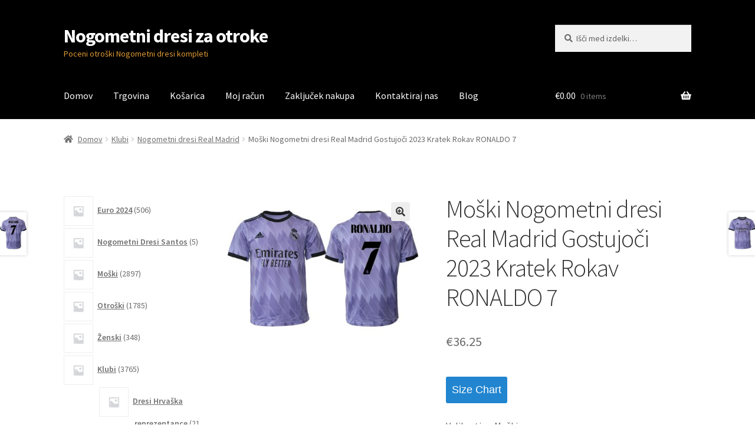

--- FILE ---
content_type: text/html; charset=UTF-8
request_url: https://www.nogometnidresiotroke.com/izdelek/moski-nogometni-dresi-real-madrid-gostujoci-2023-kratek-rokav-ronaldo-7/
body_size: 29416
content:
<!doctype html>
<html lang="sl-SI">
<head>
<meta charset="UTF-8">
<meta name="viewport" content="width=device-width, initial-scale=1">
<link rel="profile" href="https://gmpg.org/xfn/11">
<link rel="pingback" href="https://www.nogometnidresiotroke.com/xmlrpc.php">

<meta name='robots' content='index, follow, max-image-preview:large, max-snippet:-1, max-video-preview:-1' />

	<!-- This site is optimized with the Yoast SEO plugin v20.3 - https://yoast.com/wordpress/plugins/seo/ -->
	<title>Moški Nogometni dresi Real Madrid Gostujoči 2023 Kratek Rokav RONALDO 7-Nogometnidresiotroke.com</title>
	<meta name="description" content="Moški Nogometni dresi Real Madrid Gostujoči 2023 Kratek Rokav RONALDO 7 -" />
	<link rel="canonical" href="https://www.nogometnidresiotroke.com/izdelek/moski-nogometni-dresi-real-madrid-gostujoci-2023-kratek-rokav-ronaldo-7/" />
	<meta property="og:locale" content="sl_SI" />
	<meta property="og:type" content="article" />
	<meta property="og:title" content="Moški Nogometni dresi Real Madrid Gostujoči 2023 Kratek Rokav RONALDO 7-Nogometnidresiotroke.com" />
	<meta property="og:description" content="Moški Nogometni dresi Real Madrid Gostujoči 2023 Kratek Rokav RONALDO 7 -" />
	<meta property="og:url" content="https://www.nogometnidresiotroke.com/izdelek/moski-nogometni-dresi-real-madrid-gostujoci-2023-kratek-rokav-ronaldo-7/" />
	<meta property="og:site_name" content="Nogometni dresi za otroke" />
	<meta property="article:modified_time" content="2023-04-29T08:58:03+00:00" />
	<meta property="og:image" content="https://www.nogometnidresiotroke.com/wp-content/uploads/2023/04/moski-nogometni-dresi-real-madrid-gostujoci-2023-kratek-rokav-ronaldo-7.jpg" />
	<meta property="og:image:width" content="800" />
	<meta property="og:image:height" content="650" />
	<meta property="og:image:type" content="image/jpeg" />
	<meta name="twitter:card" content="summary_large_image" />
	<meta name="twitter:label1" content="Est. reading time" />
	<meta name="twitter:data1" content="1 minuta" />
	<script type="application/ld+json" class="yoast-schema-graph">{"@context":"https://schema.org","@graph":[{"@type":"WebPage","@id":"https://www.nogometnidresiotroke.com/izdelek/moski-nogometni-dresi-real-madrid-gostujoci-2023-kratek-rokav-ronaldo-7/","url":"https://www.nogometnidresiotroke.com/izdelek/moski-nogometni-dresi-real-madrid-gostujoci-2023-kratek-rokav-ronaldo-7/","name":"Moški Nogometni dresi Real Madrid Gostujoči 2023 Kratek Rokav RONALDO 7-Nogometnidresiotroke.com","isPartOf":{"@id":"https://www.nogometnidresiotroke.com/#website"},"primaryImageOfPage":{"@id":"https://www.nogometnidresiotroke.com/izdelek/moski-nogometni-dresi-real-madrid-gostujoci-2023-kratek-rokav-ronaldo-7/#primaryimage"},"image":{"@id":"https://www.nogometnidresiotroke.com/izdelek/moski-nogometni-dresi-real-madrid-gostujoci-2023-kratek-rokav-ronaldo-7/#primaryimage"},"thumbnailUrl":"https://www.nogometnidresiotroke.com/wp-content/uploads/2023/04/moski-nogometni-dresi-real-madrid-gostujoci-2023-kratek-rokav-ronaldo-7.jpg","datePublished":"2023-04-29T08:57:56+00:00","dateModified":"2023-04-29T08:58:03+00:00","description":"Moški Nogometni dresi Real Madrid Gostujoči 2023 Kratek Rokav RONALDO 7 -","breadcrumb":{"@id":"https://www.nogometnidresiotroke.com/izdelek/moski-nogometni-dresi-real-madrid-gostujoci-2023-kratek-rokav-ronaldo-7/#breadcrumb"},"inLanguage":"sl-SI","potentialAction":[{"@type":"ReadAction","target":["https://www.nogometnidresiotroke.com/izdelek/moski-nogometni-dresi-real-madrid-gostujoci-2023-kratek-rokav-ronaldo-7/"]}]},{"@type":"ImageObject","inLanguage":"sl-SI","@id":"https://www.nogometnidresiotroke.com/izdelek/moski-nogometni-dresi-real-madrid-gostujoci-2023-kratek-rokav-ronaldo-7/#primaryimage","url":"https://www.nogometnidresiotroke.com/wp-content/uploads/2023/04/moski-nogometni-dresi-real-madrid-gostujoci-2023-kratek-rokav-ronaldo-7.jpg","contentUrl":"https://www.nogometnidresiotroke.com/wp-content/uploads/2023/04/moski-nogometni-dresi-real-madrid-gostujoci-2023-kratek-rokav-ronaldo-7.jpg","width":800,"height":650,"caption":"Moški Nogometni dresi Real Madrid Gostujoči 2023 Kratek Rokav RONALDO 7"},{"@type":"BreadcrumbList","@id":"https://www.nogometnidresiotroke.com/izdelek/moski-nogometni-dresi-real-madrid-gostujoci-2023-kratek-rokav-ronaldo-7/#breadcrumb","itemListElement":[{"@type":"ListItem","position":1,"name":"Home","item":"https://www.nogometnidresiotroke.com/"},{"@type":"ListItem","position":2,"name":"Trgovina","item":"https://www.nogometnidresiotroke.com/trgovina/"},{"@type":"ListItem","position":3,"name":"Moški Nogometni dresi Real Madrid Gostujoči 2023 Kratek Rokav RONALDO 7"}]},{"@type":"WebSite","@id":"https://www.nogometnidresiotroke.com/#website","url":"https://www.nogometnidresiotroke.com/","name":"Nogometni dresi za otroke","description":"Poceni otroški Nogometni dresi kompleti","potentialAction":[{"@type":"SearchAction","target":{"@type":"EntryPoint","urlTemplate":"https://www.nogometnidresiotroke.com/?s={search_term_string}"},"query-input":"required name=search_term_string"}],"inLanguage":"sl-SI"}]}</script>
	<!-- / Yoast SEO plugin. -->


<link rel='dns-prefetch' href='//static.addtoany.com' />
<link rel='dns-prefetch' href='//fonts.googleapis.com' />
<link rel="alternate" type="application/rss+xml" title="Nogometni dresi za otroke &raquo; Vir" href="https://www.nogometnidresiotroke.com/feed/" />
<link rel="alternate" type="application/rss+xml" title="Nogometni dresi za otroke &raquo; Vir komentarjev" href="https://www.nogometnidresiotroke.com/comments/feed/" />
<link rel="alternate" type="application/rss+xml" title="Nogometni dresi za otroke &raquo; Moški Nogometni dresi Real Madrid Gostujoči 2023 Kratek Rokav RONALDO 7 Vir komentarjev" href="https://www.nogometnidresiotroke.com/izdelek/moski-nogometni-dresi-real-madrid-gostujoci-2023-kratek-rokav-ronaldo-7/feed/" />
<link rel="alternate" title="oEmbed (JSON)" type="application/json+oembed" href="https://www.nogometnidresiotroke.com/wp-json/oembed/1.0/embed?url=https%3A%2F%2Fwww.nogometnidresiotroke.com%2Fizdelek%2Fmoski-nogometni-dresi-real-madrid-gostujoci-2023-kratek-rokav-ronaldo-7%2F" />
<link rel="alternate" title="oEmbed (XML)" type="text/xml+oembed" href="https://www.nogometnidresiotroke.com/wp-json/oembed/1.0/embed?url=https%3A%2F%2Fwww.nogometnidresiotroke.com%2Fizdelek%2Fmoski-nogometni-dresi-real-madrid-gostujoci-2023-kratek-rokav-ronaldo-7%2F&#038;format=xml" />
<style id='wp-img-auto-sizes-contain-inline-css'>
img:is([sizes=auto i],[sizes^="auto," i]){contain-intrinsic-size:3000px 1500px}
/*# sourceURL=wp-img-auto-sizes-contain-inline-css */
</style>
<style id='wp-emoji-styles-inline-css'>

	img.wp-smiley, img.emoji {
		display: inline !important;
		border: none !important;
		box-shadow: none !important;
		height: 1em !important;
		width: 1em !important;
		margin: 0 0.07em !important;
		vertical-align: -0.1em !important;
		background: none !important;
		padding: 0 !important;
	}
/*# sourceURL=wp-emoji-styles-inline-css */
</style>
<style id='wp-block-library-inline-css'>
:root{--wp-block-synced-color:#7a00df;--wp-block-synced-color--rgb:122,0,223;--wp-bound-block-color:var(--wp-block-synced-color);--wp-editor-canvas-background:#ddd;--wp-admin-theme-color:#007cba;--wp-admin-theme-color--rgb:0,124,186;--wp-admin-theme-color-darker-10:#006ba1;--wp-admin-theme-color-darker-10--rgb:0,107,160.5;--wp-admin-theme-color-darker-20:#005a87;--wp-admin-theme-color-darker-20--rgb:0,90,135;--wp-admin-border-width-focus:2px}@media (min-resolution:192dpi){:root{--wp-admin-border-width-focus:1.5px}}.wp-element-button{cursor:pointer}:root .has-very-light-gray-background-color{background-color:#eee}:root .has-very-dark-gray-background-color{background-color:#313131}:root .has-very-light-gray-color{color:#eee}:root .has-very-dark-gray-color{color:#313131}:root .has-vivid-green-cyan-to-vivid-cyan-blue-gradient-background{background:linear-gradient(135deg,#00d084,#0693e3)}:root .has-purple-crush-gradient-background{background:linear-gradient(135deg,#34e2e4,#4721fb 50%,#ab1dfe)}:root .has-hazy-dawn-gradient-background{background:linear-gradient(135deg,#faaca8,#dad0ec)}:root .has-subdued-olive-gradient-background{background:linear-gradient(135deg,#fafae1,#67a671)}:root .has-atomic-cream-gradient-background{background:linear-gradient(135deg,#fdd79a,#004a59)}:root .has-nightshade-gradient-background{background:linear-gradient(135deg,#330968,#31cdcf)}:root .has-midnight-gradient-background{background:linear-gradient(135deg,#020381,#2874fc)}:root{--wp--preset--font-size--normal:16px;--wp--preset--font-size--huge:42px}.has-regular-font-size{font-size:1em}.has-larger-font-size{font-size:2.625em}.has-normal-font-size{font-size:var(--wp--preset--font-size--normal)}.has-huge-font-size{font-size:var(--wp--preset--font-size--huge)}.has-text-align-center{text-align:center}.has-text-align-left{text-align:left}.has-text-align-right{text-align:right}.has-fit-text{white-space:nowrap!important}#end-resizable-editor-section{display:none}.aligncenter{clear:both}.items-justified-left{justify-content:flex-start}.items-justified-center{justify-content:center}.items-justified-right{justify-content:flex-end}.items-justified-space-between{justify-content:space-between}.screen-reader-text{border:0;clip-path:inset(50%);height:1px;margin:-1px;overflow:hidden;padding:0;position:absolute;width:1px;word-wrap:normal!important}.screen-reader-text:focus{background-color:#ddd;clip-path:none;color:#444;display:block;font-size:1em;height:auto;left:5px;line-height:normal;padding:15px 23px 14px;text-decoration:none;top:5px;width:auto;z-index:100000}html :where(.has-border-color){border-style:solid}html :where([style*=border-top-color]){border-top-style:solid}html :where([style*=border-right-color]){border-right-style:solid}html :where([style*=border-bottom-color]){border-bottom-style:solid}html :where([style*=border-left-color]){border-left-style:solid}html :where([style*=border-width]){border-style:solid}html :where([style*=border-top-width]){border-top-style:solid}html :where([style*=border-right-width]){border-right-style:solid}html :where([style*=border-bottom-width]){border-bottom-style:solid}html :where([style*=border-left-width]){border-left-style:solid}html :where(img[class*=wp-image-]){height:auto;max-width:100%}:where(figure){margin:0 0 1em}html :where(.is-position-sticky){--wp-admin--admin-bar--position-offset:var(--wp-admin--admin-bar--height,0px)}@media screen and (max-width:600px){html :where(.is-position-sticky){--wp-admin--admin-bar--position-offset:0px}}

/*# sourceURL=wp-block-library-inline-css */
</style><link rel='stylesheet' id='wc-blocks-style-css' href='https://www.nogometnidresiotroke.com/wp-content/plugins/woocommerce/assets/client/blocks/wc-blocks.css?ver=wc-9.4.4' media='all' />
<link rel='stylesheet' id='wc-blocks-style-product-categories-css' href='https://www.nogometnidresiotroke.com/wp-content/plugins/woocommerce/assets/client/blocks/product-categories.css?ver=wc-9.4.4' media='all' />
<style id='global-styles-inline-css'>
:root{--wp--preset--aspect-ratio--square: 1;--wp--preset--aspect-ratio--4-3: 4/3;--wp--preset--aspect-ratio--3-4: 3/4;--wp--preset--aspect-ratio--3-2: 3/2;--wp--preset--aspect-ratio--2-3: 2/3;--wp--preset--aspect-ratio--16-9: 16/9;--wp--preset--aspect-ratio--9-16: 9/16;--wp--preset--color--black: #000000;--wp--preset--color--cyan-bluish-gray: #abb8c3;--wp--preset--color--white: #ffffff;--wp--preset--color--pale-pink: #f78da7;--wp--preset--color--vivid-red: #cf2e2e;--wp--preset--color--luminous-vivid-orange: #ff6900;--wp--preset--color--luminous-vivid-amber: #fcb900;--wp--preset--color--light-green-cyan: #7bdcb5;--wp--preset--color--vivid-green-cyan: #00d084;--wp--preset--color--pale-cyan-blue: #8ed1fc;--wp--preset--color--vivid-cyan-blue: #0693e3;--wp--preset--color--vivid-purple: #9b51e0;--wp--preset--gradient--vivid-cyan-blue-to-vivid-purple: linear-gradient(135deg,rgb(6,147,227) 0%,rgb(155,81,224) 100%);--wp--preset--gradient--light-green-cyan-to-vivid-green-cyan: linear-gradient(135deg,rgb(122,220,180) 0%,rgb(0,208,130) 100%);--wp--preset--gradient--luminous-vivid-amber-to-luminous-vivid-orange: linear-gradient(135deg,rgb(252,185,0) 0%,rgb(255,105,0) 100%);--wp--preset--gradient--luminous-vivid-orange-to-vivid-red: linear-gradient(135deg,rgb(255,105,0) 0%,rgb(207,46,46) 100%);--wp--preset--gradient--very-light-gray-to-cyan-bluish-gray: linear-gradient(135deg,rgb(238,238,238) 0%,rgb(169,184,195) 100%);--wp--preset--gradient--cool-to-warm-spectrum: linear-gradient(135deg,rgb(74,234,220) 0%,rgb(151,120,209) 20%,rgb(207,42,186) 40%,rgb(238,44,130) 60%,rgb(251,105,98) 80%,rgb(254,248,76) 100%);--wp--preset--gradient--blush-light-purple: linear-gradient(135deg,rgb(255,206,236) 0%,rgb(152,150,240) 100%);--wp--preset--gradient--blush-bordeaux: linear-gradient(135deg,rgb(254,205,165) 0%,rgb(254,45,45) 50%,rgb(107,0,62) 100%);--wp--preset--gradient--luminous-dusk: linear-gradient(135deg,rgb(255,203,112) 0%,rgb(199,81,192) 50%,rgb(65,88,208) 100%);--wp--preset--gradient--pale-ocean: linear-gradient(135deg,rgb(255,245,203) 0%,rgb(182,227,212) 50%,rgb(51,167,181) 100%);--wp--preset--gradient--electric-grass: linear-gradient(135deg,rgb(202,248,128) 0%,rgb(113,206,126) 100%);--wp--preset--gradient--midnight: linear-gradient(135deg,rgb(2,3,129) 0%,rgb(40,116,252) 100%);--wp--preset--font-size--small: 14px;--wp--preset--font-size--medium: 23px;--wp--preset--font-size--large: 26px;--wp--preset--font-size--x-large: 42px;--wp--preset--font-size--normal: 16px;--wp--preset--font-size--huge: 37px;--wp--preset--font-family--inter: "Inter", sans-serif;--wp--preset--font-family--cardo: Cardo;--wp--preset--spacing--20: 0.44rem;--wp--preset--spacing--30: 0.67rem;--wp--preset--spacing--40: 1rem;--wp--preset--spacing--50: 1.5rem;--wp--preset--spacing--60: 2.25rem;--wp--preset--spacing--70: 3.38rem;--wp--preset--spacing--80: 5.06rem;--wp--preset--shadow--natural: 6px 6px 9px rgba(0, 0, 0, 0.2);--wp--preset--shadow--deep: 12px 12px 50px rgba(0, 0, 0, 0.4);--wp--preset--shadow--sharp: 6px 6px 0px rgba(0, 0, 0, 0.2);--wp--preset--shadow--outlined: 6px 6px 0px -3px rgb(255, 255, 255), 6px 6px rgb(0, 0, 0);--wp--preset--shadow--crisp: 6px 6px 0px rgb(0, 0, 0);}:where(.is-layout-flex){gap: 0.5em;}:where(.is-layout-grid){gap: 0.5em;}body .is-layout-flex{display: flex;}.is-layout-flex{flex-wrap: wrap;align-items: center;}.is-layout-flex > :is(*, div){margin: 0;}body .is-layout-grid{display: grid;}.is-layout-grid > :is(*, div){margin: 0;}:where(.wp-block-columns.is-layout-flex){gap: 2em;}:where(.wp-block-columns.is-layout-grid){gap: 2em;}:where(.wp-block-post-template.is-layout-flex){gap: 1.25em;}:where(.wp-block-post-template.is-layout-grid){gap: 1.25em;}.has-black-color{color: var(--wp--preset--color--black) !important;}.has-cyan-bluish-gray-color{color: var(--wp--preset--color--cyan-bluish-gray) !important;}.has-white-color{color: var(--wp--preset--color--white) !important;}.has-pale-pink-color{color: var(--wp--preset--color--pale-pink) !important;}.has-vivid-red-color{color: var(--wp--preset--color--vivid-red) !important;}.has-luminous-vivid-orange-color{color: var(--wp--preset--color--luminous-vivid-orange) !important;}.has-luminous-vivid-amber-color{color: var(--wp--preset--color--luminous-vivid-amber) !important;}.has-light-green-cyan-color{color: var(--wp--preset--color--light-green-cyan) !important;}.has-vivid-green-cyan-color{color: var(--wp--preset--color--vivid-green-cyan) !important;}.has-pale-cyan-blue-color{color: var(--wp--preset--color--pale-cyan-blue) !important;}.has-vivid-cyan-blue-color{color: var(--wp--preset--color--vivid-cyan-blue) !important;}.has-vivid-purple-color{color: var(--wp--preset--color--vivid-purple) !important;}.has-black-background-color{background-color: var(--wp--preset--color--black) !important;}.has-cyan-bluish-gray-background-color{background-color: var(--wp--preset--color--cyan-bluish-gray) !important;}.has-white-background-color{background-color: var(--wp--preset--color--white) !important;}.has-pale-pink-background-color{background-color: var(--wp--preset--color--pale-pink) !important;}.has-vivid-red-background-color{background-color: var(--wp--preset--color--vivid-red) !important;}.has-luminous-vivid-orange-background-color{background-color: var(--wp--preset--color--luminous-vivid-orange) !important;}.has-luminous-vivid-amber-background-color{background-color: var(--wp--preset--color--luminous-vivid-amber) !important;}.has-light-green-cyan-background-color{background-color: var(--wp--preset--color--light-green-cyan) !important;}.has-vivid-green-cyan-background-color{background-color: var(--wp--preset--color--vivid-green-cyan) !important;}.has-pale-cyan-blue-background-color{background-color: var(--wp--preset--color--pale-cyan-blue) !important;}.has-vivid-cyan-blue-background-color{background-color: var(--wp--preset--color--vivid-cyan-blue) !important;}.has-vivid-purple-background-color{background-color: var(--wp--preset--color--vivid-purple) !important;}.has-black-border-color{border-color: var(--wp--preset--color--black) !important;}.has-cyan-bluish-gray-border-color{border-color: var(--wp--preset--color--cyan-bluish-gray) !important;}.has-white-border-color{border-color: var(--wp--preset--color--white) !important;}.has-pale-pink-border-color{border-color: var(--wp--preset--color--pale-pink) !important;}.has-vivid-red-border-color{border-color: var(--wp--preset--color--vivid-red) !important;}.has-luminous-vivid-orange-border-color{border-color: var(--wp--preset--color--luminous-vivid-orange) !important;}.has-luminous-vivid-amber-border-color{border-color: var(--wp--preset--color--luminous-vivid-amber) !important;}.has-light-green-cyan-border-color{border-color: var(--wp--preset--color--light-green-cyan) !important;}.has-vivid-green-cyan-border-color{border-color: var(--wp--preset--color--vivid-green-cyan) !important;}.has-pale-cyan-blue-border-color{border-color: var(--wp--preset--color--pale-cyan-blue) !important;}.has-vivid-cyan-blue-border-color{border-color: var(--wp--preset--color--vivid-cyan-blue) !important;}.has-vivid-purple-border-color{border-color: var(--wp--preset--color--vivid-purple) !important;}.has-vivid-cyan-blue-to-vivid-purple-gradient-background{background: var(--wp--preset--gradient--vivid-cyan-blue-to-vivid-purple) !important;}.has-light-green-cyan-to-vivid-green-cyan-gradient-background{background: var(--wp--preset--gradient--light-green-cyan-to-vivid-green-cyan) !important;}.has-luminous-vivid-amber-to-luminous-vivid-orange-gradient-background{background: var(--wp--preset--gradient--luminous-vivid-amber-to-luminous-vivid-orange) !important;}.has-luminous-vivid-orange-to-vivid-red-gradient-background{background: var(--wp--preset--gradient--luminous-vivid-orange-to-vivid-red) !important;}.has-very-light-gray-to-cyan-bluish-gray-gradient-background{background: var(--wp--preset--gradient--very-light-gray-to-cyan-bluish-gray) !important;}.has-cool-to-warm-spectrum-gradient-background{background: var(--wp--preset--gradient--cool-to-warm-spectrum) !important;}.has-blush-light-purple-gradient-background{background: var(--wp--preset--gradient--blush-light-purple) !important;}.has-blush-bordeaux-gradient-background{background: var(--wp--preset--gradient--blush-bordeaux) !important;}.has-luminous-dusk-gradient-background{background: var(--wp--preset--gradient--luminous-dusk) !important;}.has-pale-ocean-gradient-background{background: var(--wp--preset--gradient--pale-ocean) !important;}.has-electric-grass-gradient-background{background: var(--wp--preset--gradient--electric-grass) !important;}.has-midnight-gradient-background{background: var(--wp--preset--gradient--midnight) !important;}.has-small-font-size{font-size: var(--wp--preset--font-size--small) !important;}.has-medium-font-size{font-size: var(--wp--preset--font-size--medium) !important;}.has-large-font-size{font-size: var(--wp--preset--font-size--large) !important;}.has-x-large-font-size{font-size: var(--wp--preset--font-size--x-large) !important;}
/*# sourceURL=global-styles-inline-css */
</style>

<style id='classic-theme-styles-inline-css'>
/*! This file is auto-generated */
.wp-block-button__link{color:#fff;background-color:#32373c;border-radius:9999px;box-shadow:none;text-decoration:none;padding:calc(.667em + 2px) calc(1.333em + 2px);font-size:1.125em}.wp-block-file__button{background:#32373c;color:#fff;text-decoration:none}
/*# sourceURL=/wp-includes/css/classic-themes.min.css */
</style>
<link rel='stylesheet' id='storefront-gutenberg-blocks-css' href='https://www.nogometnidresiotroke.com/wp-content/themes/storefront/assets/css/base/gutenberg-blocks.css?ver=4.2.0' media='all' />
<style id='storefront-gutenberg-blocks-inline-css'>

				.wp-block-button__link:not(.has-text-color) {
					color: #333333;
				}

				.wp-block-button__link:not(.has-text-color):hover,
				.wp-block-button__link:not(.has-text-color):focus,
				.wp-block-button__link:not(.has-text-color):active {
					color: #333333;
				}

				.wp-block-button__link:not(.has-background) {
					background-color: #eeeeee;
				}

				.wp-block-button__link:not(.has-background):hover,
				.wp-block-button__link:not(.has-background):focus,
				.wp-block-button__link:not(.has-background):active {
					border-color: #d5d5d5;
					background-color: #d5d5d5;
				}

				.wc-block-grid__products .wc-block-grid__product .wp-block-button__link {
					background-color: #eeeeee;
					border-color: #eeeeee;
					color: #333333;
				}

				.wp-block-quote footer,
				.wp-block-quote cite,
				.wp-block-quote__citation {
					color: #6d6d6d;
				}

				.wp-block-pullquote cite,
				.wp-block-pullquote footer,
				.wp-block-pullquote__citation {
					color: #6d6d6d;
				}

				.wp-block-image figcaption {
					color: #6d6d6d;
				}

				.wp-block-separator.is-style-dots::before {
					color: #333333;
				}

				.wp-block-file a.wp-block-file__button {
					color: #333333;
					background-color: #eeeeee;
					border-color: #eeeeee;
				}

				.wp-block-file a.wp-block-file__button:hover,
				.wp-block-file a.wp-block-file__button:focus,
				.wp-block-file a.wp-block-file__button:active {
					color: #333333;
					background-color: #d5d5d5;
				}

				.wp-block-code,
				.wp-block-preformatted pre {
					color: #6d6d6d;
				}

				.wp-block-table:not( .has-background ):not( .is-style-stripes ) tbody tr:nth-child(2n) td {
					background-color: #fdfdfd;
				}

				.wp-block-cover .wp-block-cover__inner-container h1:not(.has-text-color),
				.wp-block-cover .wp-block-cover__inner-container h2:not(.has-text-color),
				.wp-block-cover .wp-block-cover__inner-container h3:not(.has-text-color),
				.wp-block-cover .wp-block-cover__inner-container h4:not(.has-text-color),
				.wp-block-cover .wp-block-cover__inner-container h5:not(.has-text-color),
				.wp-block-cover .wp-block-cover__inner-container h6:not(.has-text-color) {
					color: #000000;
				}

				.wc-block-components-price-slider__range-input-progress,
				.rtl .wc-block-components-price-slider__range-input-progress {
					--range-color: #7f54b3;
				}

				/* Target only IE11 */
				@media all and (-ms-high-contrast: none), (-ms-high-contrast: active) {
					.wc-block-components-price-slider__range-input-progress {
						background: #7f54b3;
					}
				}

				.wc-block-components-button:not(.is-link) {
					background-color: #333333;
					color: #ffffff;
				}

				.wc-block-components-button:not(.is-link):hover,
				.wc-block-components-button:not(.is-link):focus,
				.wc-block-components-button:not(.is-link):active {
					background-color: #1a1a1a;
					color: #ffffff;
				}

				.wc-block-components-button:not(.is-link):disabled {
					background-color: #333333;
					color: #ffffff;
				}

				.wc-block-cart__submit-container {
					background-color: #ffffff;
				}

				.wc-block-cart__submit-container::before {
					color: rgba(220,220,220,0.5);
				}

				.wc-block-components-order-summary-item__quantity {
					background-color: #ffffff;
					border-color: #6d6d6d;
					box-shadow: 0 0 0 2px #ffffff;
					color: #6d6d6d;
				}
			
/*# sourceURL=storefront-gutenberg-blocks-inline-css */
</style>
<link rel='stylesheet' id='woo_sc_product_size_chart_css-css' href='https://www.nogometnidresiotroke.com/wp-content/plugins/product-size-chart-for-woo/css/sizechart_frontend_css.css?ver=1.1.4' media='all' />
<link rel='stylesheet' id='woo_sc_modal_css-css' href='https://www.nogometnidresiotroke.com/wp-content/plugins/product-size-chart-for-woo/css/modal.css?ver=1.1.4' media='all' />
<link rel='stylesheet' id='size_chart_perfect_scrollbar_css-css' href='https://www.nogometnidresiotroke.com/wp-content/plugins/product-size-chart-for-woo/css/perfect-scrollbar.css?ver=1.1.4' media='all' />
<link rel='stylesheet' id='photoswipe-css' href='https://www.nogometnidresiotroke.com/wp-content/plugins/woocommerce/assets/css/photoswipe/photoswipe.min.css?ver=9.4.4' media='all' />
<link rel='stylesheet' id='photoswipe-default-skin-css' href='https://www.nogometnidresiotroke.com/wp-content/plugins/woocommerce/assets/css/photoswipe/default-skin/default-skin.min.css?ver=9.4.4' media='all' />
<style id='woocommerce-inline-inline-css'>
.woocommerce form .form-row .required { visibility: visible; }
/*# sourceURL=woocommerce-inline-inline-css */
</style>
<link rel='stylesheet' id='wt-woocommerce-related-products-css' href='https://www.nogometnidresiotroke.com/wp-content/plugins/wt-woocommerce-related-products/public/css/custom-related-products-public.css' media='all' />
<link rel='stylesheet' id='carousel-css-css' href='https://www.nogometnidresiotroke.com/wp-content/plugins/wt-woocommerce-related-products/public/css/owl.carousel.min.css' media='all' />
<link rel='stylesheet' id='carousel-theme-css-css' href='https://www.nogometnidresiotroke.com/wp-content/plugins/wt-woocommerce-related-products/public/css/owl.theme.default.min.css' media='all' />
<link rel='stylesheet' id='yith_wapo_front-css' href='https://www.nogometnidresiotroke.com/wp-content/plugins/yith-woocommerce-product-add-ons/assets/css/front.css?ver=25393' media='all' />
<link rel='stylesheet' id='yith_wapo_jquery-ui-css' href='https://www.nogometnidresiotroke.com/wp-content/plugins/yith-woocommerce-product-add-ons/assets/css/_new_jquery-ui-1.12.1.css?ver=84448' media='all' />
<link rel='stylesheet' id='yith_wapo_jquery-ui-timepicker-css' href='https://www.nogometnidresiotroke.com/wp-content/plugins/yith-woocommerce-product-add-ons/assets/css/_new_jquery-ui-timepicker-addon.css?ver=83190' media='all' />
<link rel='stylesheet' id='dashicons-css' href='https://www.nogometnidresiotroke.com/wp-includes/css/dashicons.min.css?ver=6.9' media='all' />
<style id='dashicons-inline-css'>
[data-font="Dashicons"]:before {font-family: 'Dashicons' !important;content: attr(data-icon) !important;speak: none !important;font-weight: normal !important;font-variant: normal !important;text-transform: none !important;line-height: 1 !important;font-style: normal !important;-webkit-font-smoothing: antialiased !important;-moz-osx-font-smoothing: grayscale !important;}
/*# sourceURL=dashicons-inline-css */
</style>
<link rel='stylesheet' id='storefront-style-css' href='https://www.nogometnidresiotroke.com/wp-content/themes/storefront/style.css?ver=4.2.0' media='all' />
<style id='storefront-style-inline-css'>

			.main-navigation ul li a,
			.site-title a,
			ul.menu li a,
			.site-branding h1 a,
			button.menu-toggle,
			button.menu-toggle:hover,
			.handheld-navigation .dropdown-toggle {
				color: #ffffff;
			}

			button.menu-toggle,
			button.menu-toggle:hover {
				border-color: #ffffff;
			}

			.main-navigation ul li a:hover,
			.main-navigation ul li:hover > a,
			.site-title a:hover,
			.site-header ul.menu li.current-menu-item > a {
				color: #ffffff;
			}

			table:not( .has-background ) th {
				background-color: #f8f8f8;
			}

			table:not( .has-background ) tbody td {
				background-color: #fdfdfd;
			}

			table:not( .has-background ) tbody tr:nth-child(2n) td,
			fieldset,
			fieldset legend {
				background-color: #fbfbfb;
			}

			.site-header,
			.secondary-navigation ul ul,
			.main-navigation ul.menu > li.menu-item-has-children:after,
			.secondary-navigation ul.menu ul,
			.storefront-handheld-footer-bar,
			.storefront-handheld-footer-bar ul li > a,
			.storefront-handheld-footer-bar ul li.search .site-search,
			button.menu-toggle,
			button.menu-toggle:hover {
				background-color: #000000;
			}

			p.site-description,
			.site-header,
			.storefront-handheld-footer-bar {
				color: #dd9933;
			}

			button.menu-toggle:after,
			button.menu-toggle:before,
			button.menu-toggle span:before {
				background-color: #ffffff;
			}

			h1, h2, h3, h4, h5, h6, .wc-block-grid__product-title {
				color: #333333;
			}

			.widget h1 {
				border-bottom-color: #333333;
			}

			body,
			.secondary-navigation a {
				color: #6d6d6d;
			}

			.widget-area .widget a,
			.hentry .entry-header .posted-on a,
			.hentry .entry-header .post-author a,
			.hentry .entry-header .post-comments a,
			.hentry .entry-header .byline a {
				color: #727272;
			}

			a {
				color: #7f54b3;
			}

			a:focus,
			button:focus,
			.button.alt:focus,
			input:focus,
			textarea:focus,
			input[type="button"]:focus,
			input[type="reset"]:focus,
			input[type="submit"]:focus,
			input[type="email"]:focus,
			input[type="tel"]:focus,
			input[type="url"]:focus,
			input[type="password"]:focus,
			input[type="search"]:focus {
				outline-color: #7f54b3;
			}

			button, input[type="button"], input[type="reset"], input[type="submit"], .button, .widget a.button {
				background-color: #eeeeee;
				border-color: #eeeeee;
				color: #333333;
			}

			button:hover, input[type="button"]:hover, input[type="reset"]:hover, input[type="submit"]:hover, .button:hover, .widget a.button:hover {
				background-color: #d5d5d5;
				border-color: #d5d5d5;
				color: #333333;
			}

			button.alt, input[type="button"].alt, input[type="reset"].alt, input[type="submit"].alt, .button.alt, .widget-area .widget a.button.alt {
				background-color: #333333;
				border-color: #333333;
				color: #ffffff;
			}

			button.alt:hover, input[type="button"].alt:hover, input[type="reset"].alt:hover, input[type="submit"].alt:hover, .button.alt:hover, .widget-area .widget a.button.alt:hover {
				background-color: #1a1a1a;
				border-color: #1a1a1a;
				color: #ffffff;
			}

			.pagination .page-numbers li .page-numbers.current {
				background-color: #e6e6e6;
				color: #636363;
			}

			#comments .comment-list .comment-content .comment-text {
				background-color: #f8f8f8;
			}

			.site-footer {
				background-color: #f0f0f0;
				color: #6d6d6d;
			}

			.site-footer a:not(.button):not(.components-button) {
				color: #333333;
			}

			.site-footer .storefront-handheld-footer-bar a:not(.button):not(.components-button) {
				color: #ffffff;
			}

			.site-footer h1, .site-footer h2, .site-footer h3, .site-footer h4, .site-footer h5, .site-footer h6, .site-footer .widget .widget-title, .site-footer .widget .widgettitle {
				color: #333333;
			}

			.page-template-template-homepage.has-post-thumbnail .type-page.has-post-thumbnail .entry-title {
				color: #000000;
			}

			.page-template-template-homepage.has-post-thumbnail .type-page.has-post-thumbnail .entry-content {
				color: #000000;
			}

			@media screen and ( min-width: 768px ) {
				.secondary-navigation ul.menu a:hover {
					color: #f6b24c;
				}

				.secondary-navigation ul.menu a {
					color: #dd9933;
				}

				.main-navigation ul.menu ul.sub-menu,
				.main-navigation ul.nav-menu ul.children {
					background-color: #000000;
				}

				.site-header {
					border-bottom-color: #000000;
				}
			}
/*# sourceURL=storefront-style-inline-css */
</style>
<link rel='stylesheet' id='storefront-icons-css' href='https://www.nogometnidresiotroke.com/wp-content/themes/storefront/assets/css/base/icons.css?ver=4.2.0' media='all' />
<link rel='stylesheet' id='storefront-fonts-css' href='https://fonts.googleapis.com/css?family=Source+Sans+Pro%3A400%2C300%2C300italic%2C400italic%2C600%2C700%2C900&#038;subset=latin%2Clatin-ext&#038;ver=4.2.0' media='all' />
<link rel='stylesheet' id='addtoany-css' href='https://www.nogometnidresiotroke.com/wp-content/plugins/add-to-any/addtoany.min.css?ver=1.16' media='all' />
<link rel='stylesheet' id='storefront-woocommerce-style-css' href='https://www.nogometnidresiotroke.com/wp-content/themes/storefront/assets/css/woocommerce/woocommerce.css?ver=4.2.0' media='all' />
<style id='storefront-woocommerce-style-inline-css'>
@font-face {
				font-family: star;
				src: url(https://www.nogometnidresiotroke.com/wp-content/plugins/woocommerce/assets/fonts/star.eot);
				src:
					url(https://www.nogometnidresiotroke.com/wp-content/plugins/woocommerce/assets/fonts/star.eot?#iefix) format("embedded-opentype"),
					url(https://www.nogometnidresiotroke.com/wp-content/plugins/woocommerce/assets/fonts/star.woff) format("woff"),
					url(https://www.nogometnidresiotroke.com/wp-content/plugins/woocommerce/assets/fonts/star.ttf) format("truetype"),
					url(https://www.nogometnidresiotroke.com/wp-content/plugins/woocommerce/assets/fonts/star.svg#star) format("svg");
				font-weight: 400;
				font-style: normal;
			}
			@font-face {
				font-family: WooCommerce;
				src: url(https://www.nogometnidresiotroke.com/wp-content/plugins/woocommerce/assets/fonts/WooCommerce.eot);
				src:
					url(https://www.nogometnidresiotroke.com/wp-content/plugins/woocommerce/assets/fonts/WooCommerce.eot?#iefix) format("embedded-opentype"),
					url(https://www.nogometnidresiotroke.com/wp-content/plugins/woocommerce/assets/fonts/WooCommerce.woff) format("woff"),
					url(https://www.nogometnidresiotroke.com/wp-content/plugins/woocommerce/assets/fonts/WooCommerce.ttf) format("truetype"),
					url(https://www.nogometnidresiotroke.com/wp-content/plugins/woocommerce/assets/fonts/WooCommerce.svg#WooCommerce) format("svg");
				font-weight: 400;
				font-style: normal;
			}

			a.cart-contents,
			.site-header-cart .widget_shopping_cart a {
				color: #ffffff;
			}

			a.cart-contents:hover,
			.site-header-cart .widget_shopping_cart a:hover,
			.site-header-cart:hover > li > a {
				color: #ffffff;
			}

			table.cart td.product-remove,
			table.cart td.actions {
				border-top-color: #ffffff;
			}

			.storefront-handheld-footer-bar ul li.cart .count {
				background-color: #ffffff;
				color: #000000;
				border-color: #000000;
			}

			.woocommerce-tabs ul.tabs li.active a,
			ul.products li.product .price,
			.onsale,
			.wc-block-grid__product-onsale,
			.widget_search form:before,
			.widget_product_search form:before {
				color: #6d6d6d;
			}

			.woocommerce-breadcrumb a,
			a.woocommerce-review-link,
			.product_meta a {
				color: #727272;
			}

			.wc-block-grid__product-onsale,
			.onsale {
				border-color: #6d6d6d;
			}

			.star-rating span:before,
			.quantity .plus, .quantity .minus,
			p.stars a:hover:after,
			p.stars a:after,
			.star-rating span:before,
			#payment .payment_methods li input[type=radio]:first-child:checked+label:before {
				color: #7f54b3;
			}

			.widget_price_filter .ui-slider .ui-slider-range,
			.widget_price_filter .ui-slider .ui-slider-handle {
				background-color: #7f54b3;
			}

			.order_details {
				background-color: #f8f8f8;
			}

			.order_details > li {
				border-bottom: 1px dotted #e3e3e3;
			}

			.order_details:before,
			.order_details:after {
				background: -webkit-linear-gradient(transparent 0,transparent 0),-webkit-linear-gradient(135deg,#f8f8f8 33.33%,transparent 33.33%),-webkit-linear-gradient(45deg,#f8f8f8 33.33%,transparent 33.33%)
			}

			#order_review {
				background-color: #ffffff;
			}

			#payment .payment_methods > li .payment_box,
			#payment .place-order {
				background-color: #fafafa;
			}

			#payment .payment_methods > li:not(.woocommerce-notice) {
				background-color: #f5f5f5;
			}

			#payment .payment_methods > li:not(.woocommerce-notice):hover {
				background-color: #f0f0f0;
			}

			.woocommerce-pagination .page-numbers li .page-numbers.current {
				background-color: #e6e6e6;
				color: #636363;
			}

			.wc-block-grid__product-onsale,
			.onsale,
			.woocommerce-pagination .page-numbers li .page-numbers:not(.current) {
				color: #6d6d6d;
			}

			p.stars a:before,
			p.stars a:hover~a:before,
			p.stars.selected a.active~a:before {
				color: #6d6d6d;
			}

			p.stars.selected a.active:before,
			p.stars:hover a:before,
			p.stars.selected a:not(.active):before,
			p.stars.selected a.active:before {
				color: #7f54b3;
			}

			.single-product div.product .woocommerce-product-gallery .woocommerce-product-gallery__trigger {
				background-color: #eeeeee;
				color: #333333;
			}

			.single-product div.product .woocommerce-product-gallery .woocommerce-product-gallery__trigger:hover {
				background-color: #d5d5d5;
				border-color: #d5d5d5;
				color: #333333;
			}

			.button.added_to_cart:focus,
			.button.wc-forward:focus {
				outline-color: #7f54b3;
			}

			.added_to_cart,
			.site-header-cart .widget_shopping_cart a.button,
			.wc-block-grid__products .wc-block-grid__product .wp-block-button__link {
				background-color: #eeeeee;
				border-color: #eeeeee;
				color: #333333;
			}

			.added_to_cart:hover,
			.site-header-cart .widget_shopping_cart a.button:hover,
			.wc-block-grid__products .wc-block-grid__product .wp-block-button__link:hover {
				background-color: #d5d5d5;
				border-color: #d5d5d5;
				color: #333333;
			}

			.added_to_cart.alt, .added_to_cart, .widget a.button.checkout {
				background-color: #333333;
				border-color: #333333;
				color: #ffffff;
			}

			.added_to_cart.alt:hover, .added_to_cart:hover, .widget a.button.checkout:hover {
				background-color: #1a1a1a;
				border-color: #1a1a1a;
				color: #ffffff;
			}

			.button.loading {
				color: #eeeeee;
			}

			.button.loading:hover {
				background-color: #eeeeee;
			}

			.button.loading:after {
				color: #333333;
			}

			@media screen and ( min-width: 768px ) {
				.site-header-cart .widget_shopping_cart,
				.site-header .product_list_widget li .quantity {
					color: #dd9933;
				}

				.site-header-cart .widget_shopping_cart .buttons,
				.site-header-cart .widget_shopping_cart .total {
					background-color: #000000;
				}

				.site-header-cart .widget_shopping_cart {
					background-color: #000000;
				}
			}
				.storefront-product-pagination a {
					color: #6d6d6d;
					background-color: #ffffff;
				}
				.storefront-sticky-add-to-cart {
					color: #6d6d6d;
					background-color: #ffffff;
				}

				.storefront-sticky-add-to-cart a:not(.button) {
					color: #ffffff;
				}
/*# sourceURL=storefront-woocommerce-style-inline-css */
</style>
<script type="text/template" id="tmpl-variation-template">
	<div class="woocommerce-variation-description">{{{ data.variation.variation_description }}}</div>
	<div class="woocommerce-variation-price">{{{ data.variation.price_html }}}</div>
	<div class="woocommerce-variation-availability">{{{ data.variation.availability_html }}}</div>
</script>
<script type="text/template" id="tmpl-unavailable-variation-template">
	<p role="alert">Ta izdelek ni na voljo. Izberite drugo kombinacijo.</p>
</script>
<script id="addtoany-core-js-before">
window.a2a_config=window.a2a_config||{};a2a_config.callbacks=[];a2a_config.overlays=[];a2a_config.templates={};a2a_localize = {
	Share: "Share",
	Save: "Save",
	Subscribe: "Subscribe",
	Email: "Email",
	Bookmark: "Bookmark",
	ShowAll: "Show all",
	ShowLess: "Show less",
	FindServices: "Find service(s)",
	FindAnyServiceToAddTo: "Instantly find any service to add to",
	PoweredBy: "Powered by",
	ShareViaEmail: "Share via email",
	SubscribeViaEmail: "Subscribe via email",
	BookmarkInYourBrowser: "Bookmark in your browser",
	BookmarkInstructions: "Press Ctrl+D or \u2318+D to bookmark this page",
	AddToYourFavorites: "Add to your favorites",
	SendFromWebOrProgram: "Send from any email address or email program",
	EmailProgram: "Email program",
	More: "More&#8230;",
	ThanksForSharing: "Thanks for sharing!",
	ThanksForFollowing: "Thanks for following!"
};


//# sourceURL=addtoany-core-js-before
</script>
<script async src="https://static.addtoany.com/menu/page.js" id="addtoany-core-js"></script>
<script src="https://www.nogometnidresiotroke.com/wp-includes/js/jquery/jquery.min.js?ver=3.7.1" id="jquery-core-js"></script>
<script src="https://www.nogometnidresiotroke.com/wp-includes/js/jquery/jquery-migrate.min.js?ver=3.4.1" id="jquery-migrate-js"></script>
<script async src="https://www.nogometnidresiotroke.com/wp-content/plugins/add-to-any/addtoany.min.js?ver=1.1" id="addtoany-jquery-js"></script>
<script src="https://www.nogometnidresiotroke.com/wp-content/plugins/product-size-chart-for-woo/js/perfect-scrollbar.min.js?ver=1.1.4" id="size_chart_perfect_scrollbar_js-js"></script>
<script src="https://www.nogometnidresiotroke.com/wp-content/plugins/woocommerce/assets/js/jquery-blockui/jquery.blockUI.min.js?ver=2.7.0-wc.9.4.4" id="jquery-blockui-js" data-wp-strategy="defer"></script>
<script id="wc-add-to-cart-js-extra">
var wc_add_to_cart_params = {"ajax_url":"/wp-admin/admin-ajax.php","wc_ajax_url":"/?wc-ajax=%%endpoint%%","i18n_view_cart":"Prika\u017ei ko\u0161arico","cart_url":"https://www.nogometnidresiotroke.com/kosarica/","is_cart":"","cart_redirect_after_add":"no"};
//# sourceURL=wc-add-to-cart-js-extra
</script>
<script src="https://www.nogometnidresiotroke.com/wp-content/plugins/woocommerce/assets/js/frontend/add-to-cart.min.js?ver=9.4.4" id="wc-add-to-cart-js" defer data-wp-strategy="defer"></script>
<script src="https://www.nogometnidresiotroke.com/wp-content/plugins/woocommerce/assets/js/zoom/jquery.zoom.min.js?ver=1.7.21-wc.9.4.4" id="zoom-js" defer data-wp-strategy="defer"></script>
<script src="https://www.nogometnidresiotroke.com/wp-content/plugins/woocommerce/assets/js/flexslider/jquery.flexslider.min.js?ver=2.7.2-wc.9.4.4" id="flexslider-js" defer data-wp-strategy="defer"></script>
<script src="https://www.nogometnidresiotroke.com/wp-content/plugins/woocommerce/assets/js/photoswipe/photoswipe.min.js?ver=4.1.1-wc.9.4.4" id="photoswipe-js" defer data-wp-strategy="defer"></script>
<script src="https://www.nogometnidresiotroke.com/wp-content/plugins/woocommerce/assets/js/photoswipe/photoswipe-ui-default.min.js?ver=4.1.1-wc.9.4.4" id="photoswipe-ui-default-js" defer data-wp-strategy="defer"></script>
<script id="wc-single-product-js-extra">
var wc_single_product_params = {"i18n_required_rating_text":"Ocenite izdelek","review_rating_required":"yes","flexslider":{"rtl":false,"animation":"slide","smoothHeight":true,"directionNav":false,"controlNav":"thumbnails","slideshow":false,"animationSpeed":500,"animationLoop":false,"allowOneSlide":false},"zoom_enabled":"1","zoom_options":[],"photoswipe_enabled":"1","photoswipe_options":{"shareEl":false,"closeOnScroll":false,"history":false,"hideAnimationDuration":0,"showAnimationDuration":0},"flexslider_enabled":"1"};
//# sourceURL=wc-single-product-js-extra
</script>
<script src="https://www.nogometnidresiotroke.com/wp-content/plugins/woocommerce/assets/js/frontend/single-product.min.js?ver=9.4.4" id="wc-single-product-js" defer data-wp-strategy="defer"></script>
<script src="https://www.nogometnidresiotroke.com/wp-content/plugins/woocommerce/assets/js/js-cookie/js.cookie.min.js?ver=2.1.4-wc.9.4.4" id="js-cookie-js" defer data-wp-strategy="defer"></script>
<script id="woocommerce-js-extra">
var woocommerce_params = {"ajax_url":"/wp-admin/admin-ajax.php","wc_ajax_url":"/?wc-ajax=%%endpoint%%"};
//# sourceURL=woocommerce-js-extra
</script>
<script src="https://www.nogometnidresiotroke.com/wp-content/plugins/woocommerce/assets/js/frontend/woocommerce.min.js?ver=9.4.4" id="woocommerce-js" defer data-wp-strategy="defer"></script>
<script src="https://www.nogometnidresiotroke.com/wp-content/plugins/wt-woocommerce-related-products/public/js/826a7e3dce.js" id="wt-fa-js-js"></script>
<script src="https://www.nogometnidresiotroke.com/wp-content/plugins/wt-woocommerce-related-products/public/js/wt_owl_carousel.js" id="wt-owl-js-js"></script>
<script src="https://www.nogometnidresiotroke.com/wp-includes/js/underscore.min.js?ver=1.13.7" id="underscore-js"></script>
<script id="wp-util-js-extra">
var _wpUtilSettings = {"ajax":{"url":"/wp-admin/admin-ajax.php"}};
//# sourceURL=wp-util-js-extra
</script>
<script src="https://www.nogometnidresiotroke.com/wp-includes/js/wp-util.min.js?ver=6.9" id="wp-util-js"></script>
<link rel="https://api.w.org/" href="https://www.nogometnidresiotroke.com/wp-json/" /><link rel="alternate" title="JSON" type="application/json" href="https://www.nogometnidresiotroke.com/wp-json/wp/v2/product/2836" /><link rel="EditURI" type="application/rsd+xml" title="RSD" href="https://www.nogometnidresiotroke.com/xmlrpc.php?rsd" />
<meta name="generator" content="WordPress 6.9" />
<meta name="generator" content="WooCommerce 9.4.4" />
<link rel='shortlink' href='https://www.nogometnidresiotroke.com/?p=2836' />
	<noscript><style>.woocommerce-product-gallery{ opacity: 1 !important; }</style></noscript>
	<style class='wp-fonts-local'>
@font-face{font-family:Inter;font-style:normal;font-weight:300 900;font-display:fallback;src:url('https://www.nogometnidresiotroke.com/wp-content/plugins/woocommerce/assets/fonts/Inter-VariableFont_slnt,wght.woff2') format('woff2');font-stretch:normal;}
@font-face{font-family:Cardo;font-style:normal;font-weight:400;font-display:fallback;src:url('https://www.nogometnidresiotroke.com/wp-content/plugins/woocommerce/assets/fonts/cardo_normal_400.woff2') format('woff2');}
</style>
<link rel="icon" href="https://www.nogometnidresiotroke.com/wp-content/uploads/2023/05/cropped-logo-32x32.png" sizes="32x32" />
<link rel="icon" href="https://www.nogometnidresiotroke.com/wp-content/uploads/2023/05/cropped-logo-192x192.png" sizes="192x192" />
<link rel="apple-touch-icon" href="https://www.nogometnidresiotroke.com/wp-content/uploads/2023/05/cropped-logo-180x180.png" />
<meta name="msapplication-TileImage" content="https://www.nogometnidresiotroke.com/wp-content/uploads/2023/05/cropped-logo-270x270.png" />
<style id='woo_table_style-inline-css'>
#woo_sc_show_popup{top:50%;right:0%}
				.woo_sc_data_content{clear:both; margin:15px auto;}
				.woo_sc_view_table.sc_id_28 {
				border:none;
				border-collapse: collapse;
				margin:0px;
				}
				
				.woo_sc_call_popup{background-color:#2185d0;color:#ffffff}
				.woo_sc_view_table.sc_id_28 td, .woo_sc_view_table.sc_id_28 th{
				text-align:center;
				border-collapse: collapse;
				padding: 10px ;
				min-height:40px;
				min-width:40px;
				vertical-align:middle}.woo_sc_view_table.sc_id_28 tr:nth-child(even) td {background-color:#ffffff;color:#000000}
				.woo_sc_view_table.sc_id_28 tr:nth-child(odd) td {background-color:#cceafc;color:#000000}.woo_sc_view_table.sc_id_28 th{
				background-color:#2185d0;
				color:#ffffff;
				border-top:1px solid #cccccc;
				border-bottom:1px solid #cccccc;
				border-left:1px solid #cccccc;
				border-right:1px solid #cccccc;
				}
				.woo_sc_view_table.sc_id_28 td{
				border-top:1px solid #cccccc;
				border-bottom:1px solid #cccccc;
				border-left:1px solid #cccccc;
				border-right:1px solid #cccccc;
				}
				.woo_size_chart_img.sc_id_28 img{
				width:%;
				}
				
				
/*# sourceURL=woo_table_style-inline-css */
</style>
</head>

<body class="wp-singular product-template-default single single-product postid-2836 wp-embed-responsive wp-theme-storefront theme-storefront woocommerce woocommerce-page woocommerce-no-js storefront-align-wide left-sidebar woocommerce-active">



<div id="page" class="hfeed site">
	
	<header id="masthead" class="site-header" role="banner" style="">

		<div class="col-full">		<a class="skip-link screen-reader-text" href="#site-navigation">Skip to navigation</a>
		<a class="skip-link screen-reader-text" href="#content">Skip to content</a>
				<div class="site-branding">
			<div class="beta site-title"><a href="https://www.nogometnidresiotroke.com/" rel="home">Nogometni dresi za otroke</a></div><p class="site-description">Poceni otroški Nogometni dresi kompleti</p>		</div>
					<div class="site-search">
				<div class="widget woocommerce widget_product_search"><form role="search" method="get" class="woocommerce-product-search" action="https://www.nogometnidresiotroke.com/">
	<label class="screen-reader-text" for="woocommerce-product-search-field-0">Išči:</label>
	<input type="search" id="woocommerce-product-search-field-0" class="search-field" placeholder="Išči med izdelki&hellip;" value="" name="s" />
	<button type="submit" value="Iskanje" class="">Iskanje</button>
	<input type="hidden" name="post_type" value="product" />
</form>
</div>			</div>
			</div><div class="storefront-primary-navigation"><div class="col-full">		<nav id="site-navigation" class="main-navigation" role="navigation" aria-label="Primary Navigation">
		<button id="site-navigation-menu-toggle" class="menu-toggle" aria-controls="site-navigation" aria-expanded="false"><span>Menu</span></button>
			<div class="primary-navigation"><ul id="menu-nogometnionline" class="menu"><li id="menu-item-18" class="menu-item menu-item-type-post_type menu-item-object-page menu-item-home menu-item-18"><a href="https://www.nogometnidresiotroke.com/">Domov</a></li>
<li id="menu-item-21" class="menu-item menu-item-type-post_type menu-item-object-page current_page_parent menu-item-21"><a href="https://www.nogometnidresiotroke.com/trgovina/">Trgovina</a></li>
<li id="menu-item-19" class="menu-item menu-item-type-post_type menu-item-object-page menu-item-19"><a href="https://www.nogometnidresiotroke.com/kosarica/">Košarica</a></li>
<li id="menu-item-20" class="menu-item menu-item-type-post_type menu-item-object-page menu-item-20"><a href="https://www.nogometnidresiotroke.com/moj-racun/">Moj račun</a></li>
<li id="menu-item-22" class="menu-item menu-item-type-post_type menu-item-object-page menu-item-22"><a href="https://www.nogometnidresiotroke.com/zakljucek-nakupa/">Zaključek nakupa</a></li>
<li id="menu-item-2098" class="menu-item menu-item-type-post_type menu-item-object-page menu-item-2098"><a href="https://www.nogometnidresiotroke.com/kontaktiraj-nas/">Kontaktiraj nas</a></li>
<li id="menu-item-161" class="menu-item menu-item-type-post_type menu-item-object-page menu-item-161"><a href="https://www.nogometnidresiotroke.com/blog/">Blog</a></li>
</ul></div><div class="menu"><ul>
<li ><a href="https://www.nogometnidresiotroke.com/">Domov</a></li><li class="page_item page-item-154 "><a href="https://www.nogometnidresiotroke.com/blog/">Blog</a></li>
<li class="page_item page-item-2096"><a href="https://www.nogometnidresiotroke.com/kontaktiraj-nas/">Kontaktiraj nas</a></li>
<li class="page_item page-item-7"><a href="https://www.nogometnidresiotroke.com/kosarica/">Košarica</a></li>
<li class="page_item page-item-9"><a href="https://www.nogometnidresiotroke.com/moj-racun/">Moj račun</a></li>
<li class="page_item page-item-6 current_page_parent"><a href="https://www.nogometnidresiotroke.com/trgovina/">Trgovina</a></li>
<li class="page_item page-item-8"><a href="https://www.nogometnidresiotroke.com/zakljucek-nakupa/">Zaključek nakupa</a></li>
</ul></div>
		</nav><!-- #site-navigation -->
				<ul id="site-header-cart" class="site-header-cart menu">
			<li class="">
							<a class="cart-contents" href="https://www.nogometnidresiotroke.com/kosarica/" title="View your shopping cart">
								<span class="woocommerce-Price-amount amount"><span class="woocommerce-Price-currencySymbol">&euro;</span>0.00</span> <span class="count">0 items</span>
			</a>
					</li>
			<li>
				<div class="widget woocommerce widget_shopping_cart"><div class="widget_shopping_cart_content"></div></div>			</li>
		</ul>
			</div></div>
	</header><!-- #masthead -->

	<div class="storefront-breadcrumb"><div class="col-full"><nav class="woocommerce-breadcrumb" aria-label="breadcrumbs"><a href="https://www.nogometnidresiotroke.com">Domov</a><span class="breadcrumb-separator"> / </span><a href="https://www.nogometnidresiotroke.com/kategorija-izdelka/klubi/">Klubi</a><span class="breadcrumb-separator"> / </span><a href="https://www.nogometnidresiotroke.com/kategorija-izdelka/klubi/nogometni-dresi-real-madrid/">Nogometni dresi Real Madrid</a><span class="breadcrumb-separator"> / </span>Moški Nogometni dresi Real Madrid Gostujoči 2023 Kratek Rokav RONALDO 7</nav></div></div>
	<div id="content" class="site-content" tabindex="-1">
		<div class="col-full">

		<div class="woocommerce"></div>
			<div id="primary" class="content-area">
			<main id="main" class="site-main" role="main">
		
					
			<div class="woocommerce-notices-wrapper"></div><div id="product-2836" class="product type-product post-2836 status-publish first instock product_cat-moski product_cat-nogometni-dresi-real-madrid product_tag-moski-nogometni-dresi product_tag-nogometni-dresi product_tag-poceni-nogometni-dresi product_tag-poceni-nogometni-dresi-real-madrid-z-lastnim-imenom-online product_tag-slovenski-nogometni-dresi has-post-thumbnail shipping-taxable purchasable product-type-variable">

	<div class="woocommerce-product-gallery woocommerce-product-gallery--with-images woocommerce-product-gallery--columns-4 images" data-columns="4" style="opacity: 0; transition: opacity .25s ease-in-out;">
	<div class="woocommerce-product-gallery__wrapper">
		<div data-thumb="https://www.nogometnidresiotroke.com/wp-content/uploads/2023/04/moski-nogometni-dresi-real-madrid-gostujoci-2023-kratek-rokav-ronaldo-7-100x100.jpg" data-thumb-alt="Moški Nogometni dresi Real Madrid Gostujoči 2023 Kratek Rokav RONALDO 7" data-thumb-srcset="https://www.nogometnidresiotroke.com/wp-content/uploads/2023/04/moski-nogometni-dresi-real-madrid-gostujoci-2023-kratek-rokav-ronaldo-7-100x100.jpg 100w, https://www.nogometnidresiotroke.com/wp-content/uploads/2023/04/moski-nogometni-dresi-real-madrid-gostujoci-2023-kratek-rokav-ronaldo-7-150x150.jpg 150w" class="woocommerce-product-gallery__image"><a href="https://www.nogometnidresiotroke.com/wp-content/uploads/2023/04/moski-nogometni-dresi-real-madrid-gostujoci-2023-kratek-rokav-ronaldo-7.jpg"><img width="416" height="338" src="https://www.nogometnidresiotroke.com/wp-content/uploads/2023/04/moski-nogometni-dresi-real-madrid-gostujoci-2023-kratek-rokav-ronaldo-7-416x338.jpg" class="wp-post-image" alt="Moški Nogometni dresi Real Madrid Gostujoči 2023 Kratek Rokav RONALDO 7" data-caption="" data-src="https://www.nogometnidresiotroke.com/wp-content/uploads/2023/04/moski-nogometni-dresi-real-madrid-gostujoci-2023-kratek-rokav-ronaldo-7.jpg" data-large_image="https://www.nogometnidresiotroke.com/wp-content/uploads/2023/04/moski-nogometni-dresi-real-madrid-gostujoci-2023-kratek-rokav-ronaldo-7.jpg" data-large_image_width="800" data-large_image_height="650" decoding="async" fetchpriority="high" srcset="https://www.nogometnidresiotroke.com/wp-content/uploads/2023/04/moski-nogometni-dresi-real-madrid-gostujoci-2023-kratek-rokav-ronaldo-7-416x338.jpg 416w, https://www.nogometnidresiotroke.com/wp-content/uploads/2023/04/moski-nogometni-dresi-real-madrid-gostujoci-2023-kratek-rokav-ronaldo-7-300x244.jpg 300w, https://www.nogometnidresiotroke.com/wp-content/uploads/2023/04/moski-nogometni-dresi-real-madrid-gostujoci-2023-kratek-rokav-ronaldo-7-768x624.jpg 768w, https://www.nogometnidresiotroke.com/wp-content/uploads/2023/04/moski-nogometni-dresi-real-madrid-gostujoci-2023-kratek-rokav-ronaldo-7.jpg 800w" sizes="(max-width: 416px) 100vw, 416px" /></a></div>	</div>
</div>

	<div class="summary entry-summary">
		<h1 class="product_title entry-title">Moški Nogometni dresi Real Madrid Gostujoči 2023 Kratek Rokav RONALDO 7</h1><p class="price"><span class="woocommerce-Price-amount amount"><bdi><span class="woocommerce-Price-currencySymbol">&euro;</span>36.25</bdi></span></p>
                    <div class="woo_sc_frontend_btn">
                        <div id="woo_sc_before_add_to_cart"
                             class="woo_sc_price_btn_popup woo_sc_btn_span woo_sc_call_popup">
														Size Chart                        </div>
                    </div>
					
<form class="variations_form cart" action="https://www.nogometnidresiotroke.com/izdelek/moski-nogometni-dresi-real-madrid-gostujoci-2023-kratek-rokav-ronaldo-7/" method="post" enctype='multipart/form-data' data-product_id="2836" data-product_variations="[{&quot;attributes&quot;:{&quot;attribute_pa_velikosti-za-moski&quot;:&quot;&quot;},&quot;availability_html&quot;:&quot;&quot;,&quot;backorders_allowed&quot;:false,&quot;dimensions&quot;:{&quot;length&quot;:&quot;&quot;,&quot;width&quot;:&quot;&quot;,&quot;height&quot;:&quot;&quot;},&quot;dimensions_html&quot;:&quot;Ni na voljo&quot;,&quot;display_price&quot;:36.25,&quot;display_regular_price&quot;:36.25,&quot;image&quot;:{&quot;title&quot;:&quot;Mo\u0161ki Nogometni dresi Real Madrid Gostujo\u010di 2023 Kratek Rokav RONALDO 7&quot;,&quot;caption&quot;:&quot;&quot;,&quot;url&quot;:&quot;https:\/\/www.nogometnidresiotroke.com\/wp-content\/uploads\/2023\/04\/moski-nogometni-dresi-real-madrid-gostujoci-2023-kratek-rokav-ronaldo-7.jpg&quot;,&quot;alt&quot;:&quot;Mo\u0161ki Nogometni dresi Real Madrid Gostujo\u010di 2023 Kratek Rokav RONALDO 7&quot;,&quot;src&quot;:&quot;https:\/\/www.nogometnidresiotroke.com\/wp-content\/uploads\/2023\/04\/moski-nogometni-dresi-real-madrid-gostujoci-2023-kratek-rokav-ronaldo-7-416x338.jpg&quot;,&quot;srcset&quot;:&quot;https:\/\/www.nogometnidresiotroke.com\/wp-content\/uploads\/2023\/04\/moski-nogometni-dresi-real-madrid-gostujoci-2023-kratek-rokav-ronaldo-7-416x338.jpg 416w, https:\/\/www.nogometnidresiotroke.com\/wp-content\/uploads\/2023\/04\/moski-nogometni-dresi-real-madrid-gostujoci-2023-kratek-rokav-ronaldo-7-300x244.jpg 300w, https:\/\/www.nogometnidresiotroke.com\/wp-content\/uploads\/2023\/04\/moski-nogometni-dresi-real-madrid-gostujoci-2023-kratek-rokav-ronaldo-7-768x624.jpg 768w, https:\/\/www.nogometnidresiotroke.com\/wp-content\/uploads\/2023\/04\/moski-nogometni-dresi-real-madrid-gostujoci-2023-kratek-rokav-ronaldo-7.jpg 800w&quot;,&quot;sizes&quot;:&quot;(max-width: 416px) 100vw, 416px&quot;,&quot;full_src&quot;:&quot;https:\/\/www.nogometnidresiotroke.com\/wp-content\/uploads\/2023\/04\/moski-nogometni-dresi-real-madrid-gostujoci-2023-kratek-rokav-ronaldo-7.jpg&quot;,&quot;full_src_w&quot;:800,&quot;full_src_h&quot;:650,&quot;gallery_thumbnail_src&quot;:&quot;https:\/\/www.nogometnidresiotroke.com\/wp-content\/uploads\/2023\/04\/moski-nogometni-dresi-real-madrid-gostujoci-2023-kratek-rokav-ronaldo-7-100x100.jpg&quot;,&quot;gallery_thumbnail_src_w&quot;:100,&quot;gallery_thumbnail_src_h&quot;:100,&quot;thumb_src&quot;:&quot;https:\/\/www.nogometnidresiotroke.com\/wp-content\/uploads\/2023\/04\/moski-nogometni-dresi-real-madrid-gostujoci-2023-kratek-rokav-ronaldo-7-416x338.jpg&quot;,&quot;thumb_src_w&quot;:324,&quot;thumb_src_h&quot;:263,&quot;src_w&quot;:416,&quot;src_h&quot;:338},&quot;image_id&quot;:2838,&quot;is_downloadable&quot;:false,&quot;is_in_stock&quot;:true,&quot;is_purchasable&quot;:true,&quot;is_sold_individually&quot;:&quot;no&quot;,&quot;is_virtual&quot;:false,&quot;max_qty&quot;:&quot;&quot;,&quot;min_qty&quot;:1,&quot;price_html&quot;:&quot;&quot;,&quot;sku&quot;:&quot;Real Madrid_719150&quot;,&quot;variation_description&quot;:&quot;&quot;,&quot;variation_id&quot;:2837,&quot;variation_is_active&quot;:true,&quot;variation_is_visible&quot;:true,&quot;weight&quot;:&quot;&quot;,&quot;weight_html&quot;:&quot;Ni na voljo&quot;}]">
	
			<table class="variations" cellspacing="0" role="presentation">
			<tbody>
									<tr>
						<th class="label"><label for="pa_velikosti-za-moski">Velikosti za Moški</label></th>
						<td class="value">
							<select id="pa_velikosti-za-moski" class="" name="attribute_pa_velikosti-za-moski" data-attribute_name="attribute_pa_velikosti-za-moski" data-show_option_none="yes"><option value="">Izberi možnost</option><option value="s" >S</option><option value="m" >M</option><option value="l" >L</option><option value="xl" >XL</option><option value="xxl" >XXL</option></select><a class="reset_variations" href="#">Počisti</a>						</td>
					</tr>
							</tbody>
		</table>
		
		<div class="single_variation_wrap">
			<div class="woocommerce-variation single_variation"></div><div class="woocommerce-variation-add-to-cart variations_button">
				<div id="yith-wapo-container" data-product-price="36.25">
				<input type="hidden" id="yith_wapo_product_id" name="yith_wapo_product_id" value="2836"><input type="hidden" id="yith_wapo_product_img" name="yith_wapo_product_img" value=""><input type="hidden" id="yith_wapo_is_single" name="yith_wapo_is_single" value="1">
<div id="yith-wapo-block-1" class="yith-wapo-block">

	
			<div id="yith-wapo-addon-1"
				class="yith-wapo-addon yith-wapo-addon-type-text  default-closed "
				data-min=""
				data-max=""
				data-exa=""
				data-addon-type="text"
								style="
				background-color: ; padding: 0px 0px 0px 0px;					">

				
				
				<div class="options default-closed per-row-1">
<div id="yith-wapo-option-1-0" class="yith-wapo-option">

					<div class="image position-above">
			<img src="https://www.nogometnionline.com/wp-content/uploads/2023/03/Tiskom.jpg" alt="">
		</div>
	
	<div class="label">
		<label for="yith-wapo-1-0">

			<!-- LABEL -->
			Tiskom
			<!-- PRICE -->
			<small class="option-price"><span class="brackets">(</span><span class="sign positive">+</span><span class="woocommerce-Price-amount amount"><span class="woocommerce-Price-currencySymbol">&euro;</span>5.95</span><span class="brackets">)</span></small>
		</label>
	</div>

	<!-- INPUT -->
	<input type="text"
		id="yith-wapo-1-0"
		name="yith_wapo[][1-0]"
		value=""
				data-price="5.95"
		data-price-sale="0"
		data-price-type="fixed"
		data-price-method="increase"
		data-first-free-enabled=""
		data-first-free-options=""
		data-addon-id="1"
				
		style="width: 100%;">

	<!-- REQUIRED -->
	
	<!-- TOOLTIP -->
	
	<!-- DESCRIPTION -->
			<p class="description">Imei / Številka</p>
	
</div>
<div class="clear"></div></div>
			</div>

			
</div>

<div id="yith-wapo-block-2" class="yith-wapo-block">

	
			<div id="yith-wapo-addon-2"
				class="yith-wapo-addon yith-wapo-addon-type-radio  default-closed "
				data-min=""
				data-max=""
				data-exa=""
				data-addon-type="radio"
								style="
				background-color: ; padding: 0px 0px 0px 0px;					">

				
									<h3 class="wapo-addon-title toggle-closed">Druge možnosti</h3>
									
				<div class="options default-closed per-row-1">
<div id="yith-wapo-option-2-0"
	class="yith-wapo-option selection-single "
	data-replace-image="">

	<!-- LEFT/ABOVE IMAGE -->
			<label class="yith-wapo-img-label" for="yith-wapo-2-0">
			
	<div class="image position-above">
		<img src="https://www.nogometnionline.com/wp-content/uploads/2023/03/Nogometne-nogavice.jpg">
	</div>

		</label>
			

	<span class="radiobutton ">

		<!-- INPUT -->
		<input type="radio"
			id="yith-wapo-2-0"
			name="yith_wapo[][2]"
			value="0"
			data-price="6.95"
			data-price-sale="0"
			data-price-type="fixed"
			data-price-method="increase"
			data-first-free-enabled=""
			data-first-free-options=""
			data-addon-id="2"
						>

	</span>

	<!-- RIGHT IMAGE -->
		

	<!-- LABEL -->
	<label class="yith-wapo-label" for="yith-wapo-2-0">
		Nogometne nogavice		
		<!-- PRICE -->
		<small class="option-price"><span class="brackets">(</span><span class="sign positive">+</span><span class="woocommerce-Price-amount amount"><span class="woocommerce-Price-currencySymbol">&euro;</span>6.95</span><span class="brackets">)</span></small>	</label>

	<!-- TOOLTIP -->
	
	<!-- UNDER IMAGE -->
		
	<!-- DESCRIPTION -->
	
</div>
<div class="clear"></div></div>
			</div>

			
</div>

<div id="yith-wapo-block-4" class="yith-wapo-block">

	
			<div id="yith-wapo-addon-4"
				class="yith-wapo-addon yith-wapo-addon-type-radio  default-closed "
				data-min=""
				data-max=""
				data-exa=""
				data-addon-type="radio"
								style="
				background-color: ; padding: 0px 0px 0px 0px;					">

				
				
				<div class="options default-closed per-row-1">
<div id="yith-wapo-option-4-0"
	class="yith-wapo-option selection-single "
	data-replace-image="">

	<!-- LEFT/ABOVE IMAGE -->
			<label class="yith-wapo-img-label" for="yith-wapo-4-0">
			
	<div class="image position-above">
		<img src="https://www.nogometnionline.com/wp-content/uploads/2023/04/La-Liga-Champions-2021-22-Patch.jpg">
	</div>

		</label>
			

	<span class="radiobutton ">

		<!-- INPUT -->
		<input type="radio"
			id="yith-wapo-4-0"
			name="yith_wapo[][4]"
			value="0"
			data-price="2"
			data-price-sale="0"
			data-price-type="fixed"
			data-price-method="increase"
			data-first-free-enabled=""
			data-first-free-options=""
			data-addon-id="4"
						>

	</span>

	<!-- RIGHT IMAGE -->
		

	<!-- LABEL -->
	<label class="yith-wapo-label" for="yith-wapo-4-0">
		La Liga Champions 2021-22 Patch		
		<!-- PRICE -->
		<small class="option-price"><span class="brackets">(</span><span class="sign positive">+</span><span class="woocommerce-Price-amount amount"><span class="woocommerce-Price-currencySymbol">&euro;</span>2.00</span><span class="brackets">)</span></small>	</label>

	<!-- TOOLTIP -->
	
	<!-- UNDER IMAGE -->
		
	<!-- DESCRIPTION -->
	
</div>

<div id="yith-wapo-option-4-1"
	class="yith-wapo-option selection-single "
	data-replace-image="">

	<!-- LEFT/ABOVE IMAGE -->
			<label class="yith-wapo-img-label" for="yith-wapo-4-1">
			
	<div class="image position-above">
		<img src="https://www.nogometnionline.com/wp-content/uploads/2023/04/La-Liga-Patch.jpg">
	</div>

		</label>
			

	<span class="radiobutton ">

		<!-- INPUT -->
		<input type="radio"
			id="yith-wapo-4-1"
			name="yith_wapo[][4]"
			value="1"
			data-price="3"
			data-price-sale="0"
			data-price-type="fixed"
			data-price-method="increase"
			data-first-free-enabled=""
			data-first-free-options=""
			data-addon-id="4"
						>

	</span>

	<!-- RIGHT IMAGE -->
		

	<!-- LABEL -->
	<label class="yith-wapo-label" for="yith-wapo-4-1">
		La Liga Patch		
		<!-- PRICE -->
		<small class="option-price"><span class="brackets">(</span><span class="sign positive">+</span><span class="woocommerce-Price-amount amount"><span class="woocommerce-Price-currencySymbol">&euro;</span>3.00</span><span class="brackets">)</span></small>	</label>

	<!-- TOOLTIP -->
	
	<!-- UNDER IMAGE -->
		
	<!-- DESCRIPTION -->
	
</div>

<div id="yith-wapo-option-4-2"
	class="yith-wapo-option selection-single "
	data-replace-image="">

	<!-- LEFT/ABOVE IMAGE -->
			<label class="yith-wapo-img-label" for="yith-wapo-4-2">
			
	<div class="image position-above">
		<img src="https://www.nogometnionline.com/wp-content/uploads/2023/04/UCL-Trophy-14-Times-Winner-UEFA-Foundation-Patch-Set.jpeg">
	</div>

		</label>
			

	<span class="radiobutton ">

		<!-- INPUT -->
		<input type="radio"
			id="yith-wapo-4-2"
			name="yith_wapo[][4]"
			value="2"
			data-price="4"
			data-price-sale="0"
			data-price-type="fixed"
			data-price-method="increase"
			data-first-free-enabled=""
			data-first-free-options=""
			data-addon-id="4"
						>

	</span>

	<!-- RIGHT IMAGE -->
		

	<!-- LABEL -->
	<label class="yith-wapo-label" for="yith-wapo-4-2">
		UCL Trophy 14 Times Winner + UEFA Foundation Patch Set		
		<!-- PRICE -->
		<small class="option-price"><span class="brackets">(</span><span class="sign positive">+</span><span class="woocommerce-Price-amount amount"><span class="woocommerce-Price-currencySymbol">&euro;</span>4.00</span><span class="brackets">)</span></small>	</label>

	<!-- TOOLTIP -->
	
	<!-- UNDER IMAGE -->
		
	<!-- DESCRIPTION -->
	
</div>
<div class="clear"></div></div>
			</div>

			
</div>

				<div id="wapo-total-price-table">
					<table class="all">
													<tr class="wapo-product-price" style="">
								<th>Product price:</th>
								<td id="wapo-total-product-price"><span class="woocommerce-Price-amount amount"><span class="woocommerce-Price-currencySymbol">&euro;</span>36.25</span> <small></small></td>
							</tr>
												<tr class="wapo-total-options" style="">
							<th>Total options:</th>
							<td id="wapo-total-options-price"></td>
						</tr>
												<tr class="wapo-total-order">
							<th>Order total:</th>
							<td id="wapo-total-order-price"></td>
						</tr>
											</table>
					<script type="text/javascript">
						jQuery(function($) {
							jQuery( 'form.cart div.yith-wapo-addon' ).on( 'change', function () {
								yith_wapo_calculate_total_price();
							} );
                            jQuery( 'form.cart .yith-wapo-addon-type-number input[type="number"], form.cart .yith-wapo-addon-type-text input[type="text"]' ).on( 'keyup', (function () {
                                yith_wapo_calculate_total_price();
                            } ) );
							jQuery( 'form.cart .qty' ).on( 'change', function () {
								yith_wapo_calculate_total_price();
							} );
							jQuery( function () {
								yith_wapo_calculate_total_price();
							} );

							function yith_wapo_calculate_total_price() {
								jQuery('#wapo-total-price-table').css('opacity', '0.5');
								setTimeout(function () {
									var addonID = 0;
									var totalPrice = 0;
									var firstFreeOptions = 0;
                                    var defaultProductPrice = 36.25;
                                    var totalPriceBoxOption = 'all';
									jQuery('form.cart .yith-wapo-addon:not(.hidden) input, form.cart .yith-wapo-addon:not(.hidden) select, form.cart .yith-wapo-addon:not(.hidden) textarea').each(function () {
										let option       = jQuery( this );
										let option_id    = option.data( 'addon-id' );

										if ( option_id ) {
											let option_type  = option.attr( 'type' )
											let price_method = option.data( 'price-method' );
											let price        = 0;
											let price_type   = '';

											let addon        = option.parents( '.yith-wapo-addon' );
											let addon_type   = addon.data( 'addon-type' );

											if ( 'number' === option_type && 0 == option.val() ) {
												return;
											}

											if ( option.is( ':checked' ) || option.find( ':selected' ).is('option')
												|| ( option.is( 'input:not([type=checkbox])' ) && option.is( 'input:not([type=radio])' ) && option.val() != '')
												|| ( option.is( 'textarea' ) && option.val() != '')
											) {

												if ( option.is( 'select' ) ) {
													option = option.find( ':selected' );
												} else {
													option = option;
												}

												if ( 'number' === option_type ) {
													yith_wapo_check_multiplied_price( option );
												}

												if ( addonID != option.data( 'addon-id' ) ) {
													addonID = option.data( 'addon-id' );
													firstFreeOptions = option.data( 'first-free-options' );
												}

												if ( option.data('first-free-enabled') == 'yes' && firstFreeOptions > 0 ) {
													firstFreeOptions--;
												} else {

													if ( typeof option.data( 'price-type' ) != 'undefined' && '' !== option.data( 'price-type' ) ){
														price_type = option.data( 'price-type' ); // Percentage or fixed
													}

                                                    if ( typeof option.data('price-sale') != 'undefined' && option.data('price-sale') > 0 && 'multiplied' !== price_type ) {
														price = parseFloat( option.data('price-sale') );
													} else if (typeof option.data( 'price' ) != 'undefined' && option.data( 'price' ) != '') {
														price = parseFloat( option.data( 'price' ) );
													}

                                                    if ( 'percentage' === price_type ) {
                                                        price = ( price * defaultProductPrice ) / 100;
                                                    }

													totalPrice += price;
                                                }
											}
										}
									});



                                    // Plugin option "Total price box".
                                    if ( 'hide_options' === totalPriceBoxOption ) {
                                        if ( totalPrice !== 0 ) {
                                            jQuery('#wapo-total-price-table .hide_options tr.wapo-total-options').fadeIn();
                                        } else {
                                            jQuery('#wapo-total-price-table .hide_options tr.wapo-total-options').hide();
                                        }
									}

									var totalCurrency = '&euro;';
									var totalCurrencyPos = 'left';
									var totalThousandSep = ',';
									var totalDecimalSep = '.';
									var totalPriceNumDec = '2';

									var totalProductPrice = defaultProductPrice;
									var totalOptionsPrice = parseFloat( totalPrice );
									var totalOrderPrice = parseFloat( totalPrice + defaultProductPrice );

									// Qty multiplication
									var qty = jQuery('form .quantity input.qty').val();
									if ( ! qty > 0 ) { qty = 1; }
									totalProductPrice = parseFloat( totalProductPrice ) * parseFloat( qty );
									totalOptionsPrice = parseFloat( totalOptionsPrice ) * parseFloat( qty );
									totalOrderPrice = parseFloat( totalOrderPrice ) * parseFloat( qty );

									// Price without formatting.
									var total_ProductPrice = totalProductPrice;
									var total_OptionsPrice = totalOptionsPrice;

									// Price formatting
									totalProductPrice = totalProductPrice.toFixed(totalPriceNumDec).replace('.', totalDecimalSep).replace(/(\d)(?=(\d{3})+(?!\d))/g, '$1' + totalThousandSep);
									totalOptionsPrice = totalOptionsPrice.toFixed(totalPriceNumDec).replace('.', totalDecimalSep).replace(/(\d)(?=(\d{3})+(?!\d))/g, '$1' + totalThousandSep);
									totalOrderPrice = totalOrderPrice.toFixed(totalPriceNumDec).replace('.', totalDecimalSep).replace(/(\d)(?=(\d{3})+(?!\d))/g, '$1' + totalThousandSep);

									if (totalCurrencyPos == 'right') {
										totalProductPrice = totalProductPrice + totalCurrency;
										totalOptionsPrice = totalOptionsPrice + totalCurrency;
										totalOrderPrice = totalOrderPrice + totalCurrency;
									} else if (totalCurrencyPos == 'right_space') {
										totalProductPrice = totalProductPrice + ' ' + totalCurrency;
										totalOptionsPrice = totalOptionsPrice + ' ' + totalCurrency;
										totalOrderPrice = totalOrderPrice + ' ' + totalCurrency;
									} else if (totalCurrencyPos == 'left_space') {
										totalProductPrice = totalCurrency + ' ' + totalProductPrice;
										totalOptionsPrice = totalCurrency + ' ' + totalOptionsPrice;
										totalOrderPrice = totalCurrency + ' ' + totalOrderPrice;
									} else {
										totalProductPrice = totalCurrency + totalProductPrice;
										totalOptionsPrice = totalCurrency + totalOptionsPrice;
										totalOrderPrice = totalCurrency + totalOrderPrice;
									}

									jQuery('#wapo-total-product-price').html(totalProductPrice + ' <small></small>');
									jQuery('#wapo-total-options-price').html( totalOptionsPrice );
									jQuery('#wapo-total-order-price').html( totalOrderPrice );
																		jQuery('#wapo-total-price-table').css('opacity', '1');

									$(document).trigger( 'yith_wapo_product_price_updated', [ total_ProductPrice + total_OptionsPrice ] );

								}, 1000);
							}
						});
					</script>
				</div>
			
			<style type="text/css">
								.yith-wapo-block .yith-wapo-addon .options.per-row-1 .yith-wapo-option {
					width: auto;
					max-width: 98%;
					float: left;
				}

				.yith-wapo-block .yith-wapo-addon .options.per-row-1 .yith-wapo-option:nth-of-type(1n+1) {
					clear: both;
				}

				.yith-wapo-block .yith-wapo-addon .options.grid.per-row-1 .yith-wapo-option {
					width: 98%;
					margin-right: 2%;
					float: left;
					clear: none;
				}

				.yith-wapo-block .yith-wapo-addon .options.grid.per-row-1 .yith-wapo-option:nth-of-type(1n+1) {
					clear: both;
				}

								.yith-wapo-block .yith-wapo-addon .options.per-row-2 .yith-wapo-option {
					width: auto;
					max-width: 48%;
					float: left;
				}

				.yith-wapo-block .yith-wapo-addon .options.per-row-2 .yith-wapo-option:nth-of-type(2n+1) {
					clear: both;
				}

				.yith-wapo-block .yith-wapo-addon .options.grid.per-row-2 .yith-wapo-option {
					width: 48%;
					margin-right: 2%;
					float: left;
					clear: none;
				}

				.yith-wapo-block .yith-wapo-addon .options.grid.per-row-2 .yith-wapo-option:nth-of-type(2n+1) {
					clear: both;
				}

								.yith-wapo-block .yith-wapo-addon .options.per-row-3 .yith-wapo-option {
					width: auto;
					max-width: 31.333333333333%;
					float: left;
				}

				.yith-wapo-block .yith-wapo-addon .options.per-row-3 .yith-wapo-option:nth-of-type(3n+1) {
					clear: both;
				}

				.yith-wapo-block .yith-wapo-addon .options.grid.per-row-3 .yith-wapo-option {
					width: 31.333333333333%;
					margin-right: 2%;
					float: left;
					clear: none;
				}

				.yith-wapo-block .yith-wapo-addon .options.grid.per-row-3 .yith-wapo-option:nth-of-type(3n+1) {
					clear: both;
				}

								.yith-wapo-block .yith-wapo-addon .options.per-row-4 .yith-wapo-option {
					width: auto;
					max-width: 23%;
					float: left;
				}

				.yith-wapo-block .yith-wapo-addon .options.per-row-4 .yith-wapo-option:nth-of-type(4n+1) {
					clear: both;
				}

				.yith-wapo-block .yith-wapo-addon .options.grid.per-row-4 .yith-wapo-option {
					width: 23%;
					margin-right: 2%;
					float: left;
					clear: none;
				}

				.yith-wapo-block .yith-wapo-addon .options.grid.per-row-4 .yith-wapo-option:nth-of-type(4n+1) {
					clear: both;
				}

								.yith-wapo-block .yith-wapo-addon .options.per-row-5 .yith-wapo-option {
					width: auto;
					max-width: 18%;
					float: left;
				}

				.yith-wapo-block .yith-wapo-addon .options.per-row-5 .yith-wapo-option:nth-of-type(5n+1) {
					clear: both;
				}

				.yith-wapo-block .yith-wapo-addon .options.grid.per-row-5 .yith-wapo-option {
					width: 18%;
					margin-right: 2%;
					float: left;
					clear: none;
				}

				.yith-wapo-block .yith-wapo-addon .options.grid.per-row-5 .yith-wapo-option:nth-of-type(5n+1) {
					clear: both;
				}

								.yith-wapo-block .yith-wapo-addon .options.per-row-6 .yith-wapo-option {
					width: auto;
					max-width: 14.666666666667%;
					float: left;
				}

				.yith-wapo-block .yith-wapo-addon .options.per-row-6 .yith-wapo-option:nth-of-type(6n+1) {
					clear: both;
				}

				.yith-wapo-block .yith-wapo-addon .options.grid.per-row-6 .yith-wapo-option {
					width: 14.666666666667%;
					margin-right: 2%;
					float: left;
					clear: none;
				}

				.yith-wapo-block .yith-wapo-addon .options.grid.per-row-6 .yith-wapo-option:nth-of-type(6n+1) {
					clear: both;
				}

								.yith-wapo-block .yith-wapo-addon .options.per-row-7 .yith-wapo-option {
					width: auto;
					max-width: 12.285714285714%;
					float: left;
				}

				.yith-wapo-block .yith-wapo-addon .options.per-row-7 .yith-wapo-option:nth-of-type(7n+1) {
					clear: both;
				}

				.yith-wapo-block .yith-wapo-addon .options.grid.per-row-7 .yith-wapo-option {
					width: 12.285714285714%;
					margin-right: 2%;
					float: left;
					clear: none;
				}

				.yith-wapo-block .yith-wapo-addon .options.grid.per-row-7 .yith-wapo-option:nth-of-type(7n+1) {
					clear: both;
				}

								.yith-wapo-block .yith-wapo-addon .options.per-row-8 .yith-wapo-option {
					width: auto;
					max-width: 10.5%;
					float: left;
				}

				.yith-wapo-block .yith-wapo-addon .options.per-row-8 .yith-wapo-option:nth-of-type(8n+1) {
					clear: both;
				}

				.yith-wapo-block .yith-wapo-addon .options.grid.per-row-8 .yith-wapo-option {
					width: 10.5%;
					margin-right: 2%;
					float: left;
					clear: none;
				}

				.yith-wapo-block .yith-wapo-addon .options.grid.per-row-8 .yith-wapo-option:nth-of-type(8n+1) {
					clear: both;
				}

								.yith-wapo-block .yith-wapo-addon .options.per-row-9 .yith-wapo-option {
					width: auto;
					max-width: 9.111111111111%;
					float: left;
				}

				.yith-wapo-block .yith-wapo-addon .options.per-row-9 .yith-wapo-option:nth-of-type(9n+1) {
					clear: both;
				}

				.yith-wapo-block .yith-wapo-addon .options.grid.per-row-9 .yith-wapo-option {
					width: 9.111111111111%;
					margin-right: 2%;
					float: left;
					clear: none;
				}

				.yith-wapo-block .yith-wapo-addon .options.grid.per-row-9 .yith-wapo-option:nth-of-type(9n+1) {
					clear: both;
				}

								.yith-wapo-block .yith-wapo-addon .options.per-row-10 .yith-wapo-option {
					width: auto;
					max-width: 8%;
					float: left;
				}

				.yith-wapo-block .yith-wapo-addon .options.per-row-10 .yith-wapo-option:nth-of-type(10n+1) {
					clear: both;
				}

				.yith-wapo-block .yith-wapo-addon .options.grid.per-row-10 .yith-wapo-option {
					width: 8%;
					margin-right: 2%;
					float: left;
					clear: none;
				}

				.yith-wapo-block .yith-wapo-addon .options.grid.per-row-10 .yith-wapo-option:nth-of-type(10n+1) {
					clear: both;
				}

								.yith-wapo-block .yith-wapo-addon .options.per-row-11 .yith-wapo-option {
					width: auto;
					max-width: 7.0909090909091%;
					float: left;
				}

				.yith-wapo-block .yith-wapo-addon .options.per-row-11 .yith-wapo-option:nth-of-type(11n+1) {
					clear: both;
				}

				.yith-wapo-block .yith-wapo-addon .options.grid.per-row-11 .yith-wapo-option {
					width: 7.0909090909091%;
					margin-right: 2%;
					float: left;
					clear: none;
				}

				.yith-wapo-block .yith-wapo-addon .options.grid.per-row-11 .yith-wapo-option:nth-of-type(11n+1) {
					clear: both;
				}

								.yith-wapo-block .yith-wapo-addon .options.per-row-12 .yith-wapo-option {
					width: auto;
					max-width: 6.3333333333333%;
					float: left;
				}

				.yith-wapo-block .yith-wapo-addon .options.per-row-12 .yith-wapo-option:nth-of-type(12n+1) {
					clear: both;
				}

				.yith-wapo-block .yith-wapo-addon .options.grid.per-row-12 .yith-wapo-option {
					width: 6.3333333333333%;
					margin-right: 2%;
					float: left;
					clear: none;
				}

				.yith-wapo-block .yith-wapo-addon .options.grid.per-row-12 .yith-wapo-option:nth-of-type(12n+1) {
					clear: both;
				}

								.yith-wapo-block .yith-wapo-addon .options.per-row-13 .yith-wapo-option {
					width: auto;
					max-width: 5.6923076923077%;
					float: left;
				}

				.yith-wapo-block .yith-wapo-addon .options.per-row-13 .yith-wapo-option:nth-of-type(13n+1) {
					clear: both;
				}

				.yith-wapo-block .yith-wapo-addon .options.grid.per-row-13 .yith-wapo-option {
					width: 5.6923076923077%;
					margin-right: 2%;
					float: left;
					clear: none;
				}

				.yith-wapo-block .yith-wapo-addon .options.grid.per-row-13 .yith-wapo-option:nth-of-type(13n+1) {
					clear: both;
				}

								.yith-wapo-block .yith-wapo-addon .options.per-row-14 .yith-wapo-option {
					width: auto;
					max-width: 5.1428571428571%;
					float: left;
				}

				.yith-wapo-block .yith-wapo-addon .options.per-row-14 .yith-wapo-option:nth-of-type(14n+1) {
					clear: both;
				}

				.yith-wapo-block .yith-wapo-addon .options.grid.per-row-14 .yith-wapo-option {
					width: 5.1428571428571%;
					margin-right: 2%;
					float: left;
					clear: none;
				}

				.yith-wapo-block .yith-wapo-addon .options.grid.per-row-14 .yith-wapo-option:nth-of-type(14n+1) {
					clear: both;
				}

								.yith-wapo-block .yith-wapo-addon .options.per-row-15 .yith-wapo-option {
					width: auto;
					max-width: 4.6666666666667%;
					float: left;
				}

				.yith-wapo-block .yith-wapo-addon .options.per-row-15 .yith-wapo-option:nth-of-type(15n+1) {
					clear: both;
				}

				.yith-wapo-block .yith-wapo-addon .options.grid.per-row-15 .yith-wapo-option {
					width: 4.6666666666667%;
					margin-right: 2%;
					float: left;
					clear: none;
				}

				.yith-wapo-block .yith-wapo-addon .options.grid.per-row-15 .yith-wapo-option:nth-of-type(15n+1) {
					clear: both;
				}

								.yith-wapo-block .yith-wapo-addon .options.per-row-16 .yith-wapo-option {
					width: auto;
					max-width: 4.25%;
					float: left;
				}

				.yith-wapo-block .yith-wapo-addon .options.per-row-16 .yith-wapo-option:nth-of-type(16n+1) {
					clear: both;
				}

				.yith-wapo-block .yith-wapo-addon .options.grid.per-row-16 .yith-wapo-option {
					width: 4.25%;
					margin-right: 2%;
					float: left;
					clear: none;
				}

				.yith-wapo-block .yith-wapo-addon .options.grid.per-row-16 .yith-wapo-option:nth-of-type(16n+1) {
					clear: both;
				}

								.yith-wapo-block .yith-wapo-addon .options.per-row-17 .yith-wapo-option {
					width: auto;
					max-width: 3.8823529411765%;
					float: left;
				}

				.yith-wapo-block .yith-wapo-addon .options.per-row-17 .yith-wapo-option:nth-of-type(17n+1) {
					clear: both;
				}

				.yith-wapo-block .yith-wapo-addon .options.grid.per-row-17 .yith-wapo-option {
					width: 3.8823529411765%;
					margin-right: 2%;
					float: left;
					clear: none;
				}

				.yith-wapo-block .yith-wapo-addon .options.grid.per-row-17 .yith-wapo-option:nth-of-type(17n+1) {
					clear: both;
				}

								.yith-wapo-block .yith-wapo-addon .options.per-row-18 .yith-wapo-option {
					width: auto;
					max-width: 3.5555555555556%;
					float: left;
				}

				.yith-wapo-block .yith-wapo-addon .options.per-row-18 .yith-wapo-option:nth-of-type(18n+1) {
					clear: both;
				}

				.yith-wapo-block .yith-wapo-addon .options.grid.per-row-18 .yith-wapo-option {
					width: 3.5555555555556%;
					margin-right: 2%;
					float: left;
					clear: none;
				}

				.yith-wapo-block .yith-wapo-addon .options.grid.per-row-18 .yith-wapo-option:nth-of-type(18n+1) {
					clear: both;
				}

								.yith-wapo-block .yith-wapo-addon .options.per-row-19 .yith-wapo-option {
					width: auto;
					max-width: 3.2631578947368%;
					float: left;
				}

				.yith-wapo-block .yith-wapo-addon .options.per-row-19 .yith-wapo-option:nth-of-type(19n+1) {
					clear: both;
				}

				.yith-wapo-block .yith-wapo-addon .options.grid.per-row-19 .yith-wapo-option {
					width: 3.2631578947368%;
					margin-right: 2%;
					float: left;
					clear: none;
				}

				.yith-wapo-block .yith-wapo-addon .options.grid.per-row-19 .yith-wapo-option:nth-of-type(19n+1) {
					clear: both;
				}

				
				
				/* COLOR SWATCHES */
				.yith-wapo-block .yith-wapo-addon.yith-wapo-addon-type-color .yith-wapo-option label {
					height: px;
				}

				.yith-wapo-block .yith-wapo-addon.yith-wapo-addon-type-color .yith-wapo-option label span.color {
					width: px;
					height: px;
									}

				.yith-wapo-block .yith-wapo-addon.yith-wapo-addon-type-color .yith-wapo-option.selected label:after {
					margin: 0px -5px -13px 0px;
				}

				/* LABEL / IMAGES */
								/* TOOLTIP */
				.yith-wapo-block .yith-wapo-addon .yith-wapo-option .tooltip span {
					background-color: #03bfac;
					color: #ffffff;
				}

				.yith-wapo-block .yith-wapo-addon .yith-wapo-option .tooltip span:after {
					border-top-color: #03bfac;
				}

				.yith-wapo-block .yith-wapo-addon .yith-wapo-option .tooltip.position-bottom span:after {
					border-bottom-color: #03bfac;
				}
				/* TOOLTIP */
				.yith-wapo-block .yith-wapo-addon .yith-wapo-option .tooltip span {
					background-color: #03bfac;
					color: #ffffff;
				}

				.yith-wapo-block .yith-wapo-addon .yith-wapo-option .tooltip span:after {
					border-top-color: #03bfac;
				}

				.yith-wapo-block .yith-wapo-addon .yith-wapo-option .tooltip.position-bottom span:after {
					border-bottom-color: #03bfac;
				}
			</style>
			<script type="text/javascript">
								// jQuery('form.cart').on( 'click', '.single_add_to_cart_button', function(){ return yith_wapo_check_required_fields( 'highlight' ); console.log('yith_wapo_check_required_fields'); });
							</script>
						</div><!-- #yith-wapo-container -->
			
	<div class="quantity">
		<label class="screen-reader-text" for="quantity_697ecc35eb7c5">Moški Nogometni dresi Real Madrid Gostujoči 2023 Kratek Rokav RONALDO 7 količina</label>
	<input
		type="number"
				id="quantity_697ecc35eb7c5"
		class="input-text qty text"
		name="quantity"
		value="1"
		aria-label="Količina izdelka"
				min="1"
		max=""
					step="1"
			placeholder=""
			inputmode="numeric"
			autocomplete="off"
			/>
	</div>

	<button type="submit" class="single_add_to_cart_button button alt">Dodaj v košarico</button>

	
	<input type="hidden" name="add-to-cart" value="2836" />
	<input type="hidden" name="product_id" value="2836" />
	<input type="hidden" name="variation_id" class="variation_id" value="0" />
</div>
		</div>
	
	</form>

<div class="product_meta">

	
	
		<span class="sku_wrapper">Šifra: <span class="sku">Real Madrid_719150</span></span>

	
	<span class="posted_in">Kategoriji: <a href="https://www.nogometnidresiotroke.com/kategorija-izdelka/moski/" rel="tag">Moški</a>, <a href="https://www.nogometnidresiotroke.com/kategorija-izdelka/klubi/nogometni-dresi-real-madrid/" rel="tag">Nogometni dresi Real Madrid</a></span>
	<span class="tagged_as">Oznake: <a href="https://www.nogometnidresiotroke.com/oznaka-izdelka/moski-nogometni-dresi/" rel="tag">Moški Nogometni dresi</a>, <a href="https://www.nogometnidresiotroke.com/oznaka-izdelka/nogometni-dresi/" rel="tag">Nogometni dresi</a>, <a href="https://www.nogometnidresiotroke.com/oznaka-izdelka/poceni-nogometni-dresi/" rel="tag">Poceni Nogometni Dresi</a>, <a href="https://www.nogometnidresiotroke.com/oznaka-izdelka/poceni-nogometni-dresi-real-madrid-z-lastnim-imenom-online/" rel="tag">Poceni Nogometni dresi Real Madrid z lastnim imenom online</a>, <a href="https://www.nogometnidresiotroke.com/oznaka-izdelka/slovenski-nogometni-dresi/" rel="tag">Slovenski Nogometni Dresi</a></span>
	
</div>
<div class="a2a_kit a2a_kit_size_32 addtoany_list" data-a2a-url="https://www.nogometnidresiotroke.com/izdelek/moski-nogometni-dresi-real-madrid-gostujoci-2023-kratek-rokav-ronaldo-7/" data-a2a-title="Moški Nogometni dresi Real Madrid Gostujoči 2023 Kratek Rokav RONALDO 7"><a class="a2a_button_facebook" href="https://www.addtoany.com/add_to/facebook?linkurl=https%3A%2F%2Fwww.nogometnidresiotroke.com%2Fizdelek%2Fmoski-nogometni-dresi-real-madrid-gostujoci-2023-kratek-rokav-ronaldo-7%2F&amp;linkname=Mo%C5%A1ki%20Nogometni%20dresi%20Real%20Madrid%20Gostujo%C4%8Di%202023%20Kratek%20Rokav%20RONALDO%207" title="Facebook" rel="nofollow noopener" target="_blank"></a><a class="a2a_button_twitter" href="https://www.addtoany.com/add_to/twitter?linkurl=https%3A%2F%2Fwww.nogometnidresiotroke.com%2Fizdelek%2Fmoski-nogometni-dresi-real-madrid-gostujoci-2023-kratek-rokav-ronaldo-7%2F&amp;linkname=Mo%C5%A1ki%20Nogometni%20dresi%20Real%20Madrid%20Gostujo%C4%8Di%202023%20Kratek%20Rokav%20RONALDO%207" title="Twitter" rel="nofollow noopener" target="_blank"></a><a class="a2a_button_email" href="https://www.addtoany.com/add_to/email?linkurl=https%3A%2F%2Fwww.nogometnidresiotroke.com%2Fizdelek%2Fmoski-nogometni-dresi-real-madrid-gostujoci-2023-kratek-rokav-ronaldo-7%2F&amp;linkname=Mo%C5%A1ki%20Nogometni%20dresi%20Real%20Madrid%20Gostujo%C4%8Di%202023%20Kratek%20Rokav%20RONALDO%207" title="Email" rel="nofollow noopener" target="_blank"></a><a class="a2a_button_pinterest" href="https://www.addtoany.com/add_to/pinterest?linkurl=https%3A%2F%2Fwww.nogometnidresiotroke.com%2Fizdelek%2Fmoski-nogometni-dresi-real-madrid-gostujoci-2023-kratek-rokav-ronaldo-7%2F&amp;linkname=Mo%C5%A1ki%20Nogometni%20dresi%20Real%20Madrid%20Gostujo%C4%8Di%202023%20Kratek%20Rokav%20RONALDO%207" title="Pinterest" rel="nofollow noopener" target="_blank"></a><a class="a2a_button_reddit" href="https://www.addtoany.com/add_to/reddit?linkurl=https%3A%2F%2Fwww.nogometnidresiotroke.com%2Fizdelek%2Fmoski-nogometni-dresi-real-madrid-gostujoci-2023-kratek-rokav-ronaldo-7%2F&amp;linkname=Mo%C5%A1ki%20Nogometni%20dresi%20Real%20Madrid%20Gostujo%C4%8Di%202023%20Kratek%20Rokav%20RONALDO%207" title="Reddit" rel="nofollow noopener" target="_blank"></a><a class="a2a_dd addtoany_share_save addtoany_share" href="https://www.addtoany.com/share"></a></div>	</div>

	
	<div class="woocommerce-tabs wc-tabs-wrapper">
		<ul class="tabs wc-tabs" role="tablist">
							<li class="description_tab" id="tab-title-description" role="tab" aria-controls="tab-description">
					<a href="#tab-description">
						Opis					</a>
				</li>
							<li class="additional_information_tab" id="tab-title-additional_information" role="tab" aria-controls="tab-additional_information">
					<a href="#tab-additional_information">
						Dodatne podrobnosti					</a>
				</li>
							<li class="reviews_tab" id="tab-title-reviews" role="tab" aria-controls="tab-reviews">
					<a href="#tab-reviews">
						Mnenja (0)					</a>
				</li>
					</ul>
					<div class="woocommerce-Tabs-panel woocommerce-Tabs-panel--description panel entry-content wc-tab" id="tab-description" role="tabpanel" aria-labelledby="tab-title-description">
				
	<h2>Opis</h2>

<p>Nasveti za nogavice: Majica ne vsebuje nogavic privzeto. Če želite nogavice, izberite možnosti nogavic, da jih plačate.</p>
<p>Nasveti za tiskom: Če sta ime in številka na sliki natanko to, kar želite, vam tega ni treba več vnašati. Če ni, potem vnesite želeno ime in številko.</p>
<p>Nasveti za pranje: Priporočljivo je, da nogometni dresi operete ročno. Če želite uporabiti pralni stroj, ne pozabite obrniti majice in jo nato oprati. In napolnite stroj s hladno vodo in uporabite nežen cikel pranja, da boste bolj zaščitili barve.</p>
			</div>
					<div class="woocommerce-Tabs-panel woocommerce-Tabs-panel--additional_information panel entry-content wc-tab" id="tab-additional_information" role="tabpanel" aria-labelledby="tab-title-additional_information">
				
	<h2>Dodatne podrobnosti</h2>

<table class="woocommerce-product-attributes shop_attributes" aria-label="Product Details">
			<tr class="woocommerce-product-attributes-item woocommerce-product-attributes-item--attribute_pa_velikosti-za-moski">
			<th class="woocommerce-product-attributes-item__label" scope="row">Velikosti za Moški</th>
			<td class="woocommerce-product-attributes-item__value"><p>S, M, L, XL, XXL</p>
</td>
		</tr>
	</table>
			</div>
					<div class="woocommerce-Tabs-panel woocommerce-Tabs-panel--reviews panel entry-content wc-tab" id="tab-reviews" role="tabpanel" aria-labelledby="tab-title-reviews">
				<div id="reviews" class="woocommerce-Reviews">
	<div id="comments">
		<h2 class="woocommerce-Reviews-title">
			Mnenja		</h2>

					<p class="woocommerce-noreviews">Zaenkrat še ni mnenj.</p>
			</div>

			<div id="review_form_wrapper">
			<div id="review_form">
					<div id="respond" class="comment-respond">
		<span id="reply-title" class="comment-reply-title">Bodi prvi ocenjevalec &ldquo;Moški Nogometni dresi Real Madrid Gostujoči 2023 Kratek Rokav RONALDO 7&rdquo; <small><a rel="nofollow" id="cancel-comment-reply-link" href="/izdelek/moski-nogometni-dresi-real-madrid-gostujoci-2023-kratek-rokav-ronaldo-7/#respond" style="display:none;">Prekliči odgovor</a></small></span><p class="must-log-in">Za oddajo mnenja se morate <a href="https://www.nogometnidresiotroke.com/moj-racun/">prijaviti</a>.</p>	</div><!-- #respond -->
				</div>
		</div>
	
	<div class="clear"></div>
</div>
			</div>
		
			</div>


	<section class="related products wt-related-products">

                <h2 class='wt-crp-heading'>Podobni izdelki </h2><ul class="products columns-3">
<li class="product type-product post-16825 status-publish first instock product_cat-moski product_cat-nogometni-dresi-real-madrid has-post-thumbnail shipping-taxable purchasable product-type-variable">
	<a href="https://www.nogometnidresiotroke.com/izdelek/kupiti-prodajo-moski-nogometni-dresi-real-madrid-domaci-2025-26-kylian-mbappe-9/" class="woocommerce-LoopProduct-link woocommerce-loop-product__link"><img width="324" height="324" src="https://www.nogometnidresiotroke.com/wp-content/uploads/2025/07/Kupiti-Prodajo-Moski-Nogometni-dresi-Real-Madrid-Domaci-2025-26-Kylian-Mbappe-9-324x324.webp" class="attachment-woocommerce_thumbnail size-woocommerce_thumbnail" alt="Kupiti-Prodajo-Moski-Nogometni-dresi-Real-Madrid-Domaci-2025-26-Kylian-Mbappe-9" decoding="async" srcset="https://www.nogometnidresiotroke.com/wp-content/uploads/2025/07/Kupiti-Prodajo-Moski-Nogometni-dresi-Real-Madrid-Domaci-2025-26-Kylian-Mbappe-9-324x324.webp 324w, https://www.nogometnidresiotroke.com/wp-content/uploads/2025/07/Kupiti-Prodajo-Moski-Nogometni-dresi-Real-Madrid-Domaci-2025-26-Kylian-Mbappe-9-300x300.webp 300w, https://www.nogometnidresiotroke.com/wp-content/uploads/2025/07/Kupiti-Prodajo-Moski-Nogometni-dresi-Real-Madrid-Domaci-2025-26-Kylian-Mbappe-9-150x150.webp 150w, https://www.nogometnidresiotroke.com/wp-content/uploads/2025/07/Kupiti-Prodajo-Moski-Nogometni-dresi-Real-Madrid-Domaci-2025-26-Kylian-Mbappe-9-416x416.webp 416w, https://www.nogometnidresiotroke.com/wp-content/uploads/2025/07/Kupiti-Prodajo-Moski-Nogometni-dresi-Real-Madrid-Domaci-2025-26-Kylian-Mbappe-9-100x100.webp 100w, https://www.nogometnidresiotroke.com/wp-content/uploads/2025/07/Kupiti-Prodajo-Moski-Nogometni-dresi-Real-Madrid-Domaci-2025-26-Kylian-Mbappe-9.webp 600w" sizes="(max-width: 324px) 100vw, 324px" /><h2 class="woocommerce-loop-product__title">Kupiti Prodajo Moški Nogometni dresi Real Madrid Domači 2025-26 Kylian Mbappé 9</h2>
	<span class="price"><span class="woocommerce-Price-amount amount"><bdi><span class="woocommerce-Price-currencySymbol">&euro;</span>36.00</bdi></span></span>
</a><a href="https://www.nogometnidresiotroke.com/izdelek/kupiti-prodajo-moski-nogometni-dresi-real-madrid-domaci-2025-26-kylian-mbappe-9/" aria-describedby="woocommerce_loop_add_to_cart_link_describedby_16825" data-quantity="1" class="button product_type_variable add_to_cart_button" data-product_id="16825" data-product_sku="Real Madrid dresi-2902" aria-label="Izberite možnosti za &ldquo;Kupiti Prodajo Moški Nogometni dresi Real Madrid Domači 2025-26 Kylian Mbappé 9&rdquo;" rel="nofollow">Select options</a>	<span id="woocommerce_loop_add_to_cart_link_describedby_16825" class="screen-reader-text">
		Ta izdelek ima več različic. Možnosti lahko izberete na strani izdelka	</span>
</li>
<li class="product type-product post-16828 status-publish instock product_cat-moski product_cat-nogometni-dresi-real-madrid has-post-thumbnail shipping-taxable purchasable product-type-variable">
	<a href="https://www.nogometnidresiotroke.com/izdelek/kupiti-prodajo-moski-nogometni-dresi-real-madrid-domaci-2025-26-antonio-rudiger-22/" class="woocommerce-LoopProduct-link woocommerce-loop-product__link"><img width="324" height="324" src="https://www.nogometnidresiotroke.com/wp-content/uploads/2025/07/Kupiti-Prodajo-Moski-Nogometni-dresi-Real-Madrid-Domaci-2025-26-Antonio-Rudiger-22-324x324.webp" class="attachment-woocommerce_thumbnail size-woocommerce_thumbnail" alt="" decoding="async" srcset="https://www.nogometnidresiotroke.com/wp-content/uploads/2025/07/Kupiti-Prodajo-Moski-Nogometni-dresi-Real-Madrid-Domaci-2025-26-Antonio-Rudiger-22-324x324.webp 324w, https://www.nogometnidresiotroke.com/wp-content/uploads/2025/07/Kupiti-Prodajo-Moski-Nogometni-dresi-Real-Madrid-Domaci-2025-26-Antonio-Rudiger-22-300x300.webp 300w, https://www.nogometnidresiotroke.com/wp-content/uploads/2025/07/Kupiti-Prodajo-Moski-Nogometni-dresi-Real-Madrid-Domaci-2025-26-Antonio-Rudiger-22-150x150.webp 150w, https://www.nogometnidresiotroke.com/wp-content/uploads/2025/07/Kupiti-Prodajo-Moski-Nogometni-dresi-Real-Madrid-Domaci-2025-26-Antonio-Rudiger-22-416x416.webp 416w, https://www.nogometnidresiotroke.com/wp-content/uploads/2025/07/Kupiti-Prodajo-Moski-Nogometni-dresi-Real-Madrid-Domaci-2025-26-Antonio-Rudiger-22-100x100.webp 100w, https://www.nogometnidresiotroke.com/wp-content/uploads/2025/07/Kupiti-Prodajo-Moski-Nogometni-dresi-Real-Madrid-Domaci-2025-26-Antonio-Rudiger-22.webp 600w" sizes="(max-width: 324px) 100vw, 324px" /><h2 class="woocommerce-loop-product__title">Kupiti Prodajo Moški Nogometni dresi Real Madrid Domači 2025-26 Antonio Rudiger 22</h2>
	<span class="price"><span class="woocommerce-Price-amount amount"><bdi><span class="woocommerce-Price-currencySymbol">&euro;</span>36.00</bdi></span></span>
</a><a href="https://www.nogometnidresiotroke.com/izdelek/kupiti-prodajo-moski-nogometni-dresi-real-madrid-domaci-2025-26-antonio-rudiger-22/" aria-describedby="woocommerce_loop_add_to_cart_link_describedby_16828" data-quantity="1" class="button product_type_variable add_to_cart_button" data-product_id="16828" data-product_sku="Real Madrid dresi-2903" aria-label="Izberite možnosti za &ldquo;Kupiti Prodajo Moški Nogometni dresi Real Madrid Domači 2025-26 Antonio Rudiger 22&rdquo;" rel="nofollow">Select options</a>	<span id="woocommerce_loop_add_to_cart_link_describedby_16828" class="screen-reader-text">
		Ta izdelek ima več različic. Možnosti lahko izberete na strani izdelka	</span>
</li>
<li class="product type-product post-16831 status-publish last instock product_cat-moski product_cat-nogometni-dresi-real-madrid has-post-thumbnail shipping-taxable purchasable product-type-variable">
	<a href="https://www.nogometnidresiotroke.com/izdelek/kupiti-prodajo-moski-nogometni-dresi-real-madrid-domaci-2025-26-federico-valverde-8/" class="woocommerce-LoopProduct-link woocommerce-loop-product__link"><img width="324" height="324" src="https://www.nogometnidresiotroke.com/wp-content/uploads/2025/07/Kupiti-Prodajo-Moski-Nogometni-dresi-Real-Madrid-Domaci-2025-26-Federico-Valverde-8-324x324.webp" class="attachment-woocommerce_thumbnail size-woocommerce_thumbnail" alt="Kupiti-Prodajo-Moski-Nogometni-dresi-Real-Madrid-Domaci-2025-26-Federico-Valverde-8" decoding="async" loading="lazy" srcset="https://www.nogometnidresiotroke.com/wp-content/uploads/2025/07/Kupiti-Prodajo-Moski-Nogometni-dresi-Real-Madrid-Domaci-2025-26-Federico-Valverde-8-324x324.webp 324w, https://www.nogometnidresiotroke.com/wp-content/uploads/2025/07/Kupiti-Prodajo-Moski-Nogometni-dresi-Real-Madrid-Domaci-2025-26-Federico-Valverde-8-300x300.webp 300w, https://www.nogometnidresiotroke.com/wp-content/uploads/2025/07/Kupiti-Prodajo-Moski-Nogometni-dresi-Real-Madrid-Domaci-2025-26-Federico-Valverde-8-150x150.webp 150w, https://www.nogometnidresiotroke.com/wp-content/uploads/2025/07/Kupiti-Prodajo-Moski-Nogometni-dresi-Real-Madrid-Domaci-2025-26-Federico-Valverde-8-416x416.webp 416w, https://www.nogometnidresiotroke.com/wp-content/uploads/2025/07/Kupiti-Prodajo-Moski-Nogometni-dresi-Real-Madrid-Domaci-2025-26-Federico-Valverde-8-100x100.webp 100w, https://www.nogometnidresiotroke.com/wp-content/uploads/2025/07/Kupiti-Prodajo-Moski-Nogometni-dresi-Real-Madrid-Domaci-2025-26-Federico-Valverde-8.webp 600w" sizes="auto, (max-width: 324px) 100vw, 324px" /><h2 class="woocommerce-loop-product__title">Kupiti Prodajo Moški Nogometni dresi Real Madrid Domači 2025-26 Federico Valverde 8</h2>
	<span class="price"><span class="woocommerce-Price-amount amount"><bdi><span class="woocommerce-Price-currencySymbol">&euro;</span>36.00</bdi></span></span>
</a><a href="https://www.nogometnidresiotroke.com/izdelek/kupiti-prodajo-moski-nogometni-dresi-real-madrid-domaci-2025-26-federico-valverde-8/" aria-describedby="woocommerce_loop_add_to_cart_link_describedby_16831" data-quantity="1" class="button product_type_variable add_to_cart_button" data-product_id="16831" data-product_sku="Real Madrid dresi-2905" aria-label="Izberite možnosti za &ldquo;Kupiti Prodajo Moški Nogometni dresi Real Madrid Domači 2025-26 Federico Valverde 8&rdquo;" rel="nofollow">Select options</a>	<span id="woocommerce_loop_add_to_cart_link_describedby_16831" class="screen-reader-text">
		Ta izdelek ima več različic. Možnosti lahko izberete na strani izdelka	</span>
</li>
<li class="product type-product post-16647 status-publish first instock product_cat-moski product_cat-nogometni-dresi-real-madrid has-post-thumbnail shipping-taxable purchasable product-type-variable">
	<a href="https://www.nogometnidresiotroke.com/izdelek/kupiti-prodajo-moski-nogometni-dresi-real-madrid-gostujoci-2025-26-kylian-mbappe-9/" class="woocommerce-LoopProduct-link woocommerce-loop-product__link"><img width="324" height="324" src="https://www.nogometnidresiotroke.com/wp-content/uploads/2025/06/Kupiti-Prodajo-Moski-Nogometni-dresi-Real-Madrid-Gostujoci-2025-26-Kylian-Mbappe-9-324x324.webp" class="attachment-woocommerce_thumbnail size-woocommerce_thumbnail" alt="Kupiti-Prodajo-Moski-Nogometni-dresi-Real-Madrid-Gostujoci-2025-26-Kylian-Mbappe-9" decoding="async" loading="lazy" srcset="https://www.nogometnidresiotroke.com/wp-content/uploads/2025/06/Kupiti-Prodajo-Moski-Nogometni-dresi-Real-Madrid-Gostujoci-2025-26-Kylian-Mbappe-9-324x324.webp 324w, https://www.nogometnidresiotroke.com/wp-content/uploads/2025/06/Kupiti-Prodajo-Moski-Nogometni-dresi-Real-Madrid-Gostujoci-2025-26-Kylian-Mbappe-9-300x300.webp 300w, https://www.nogometnidresiotroke.com/wp-content/uploads/2025/06/Kupiti-Prodajo-Moski-Nogometni-dresi-Real-Madrid-Gostujoci-2025-26-Kylian-Mbappe-9-150x150.webp 150w, https://www.nogometnidresiotroke.com/wp-content/uploads/2025/06/Kupiti-Prodajo-Moski-Nogometni-dresi-Real-Madrid-Gostujoci-2025-26-Kylian-Mbappe-9-416x416.webp 416w, https://www.nogometnidresiotroke.com/wp-content/uploads/2025/06/Kupiti-Prodajo-Moski-Nogometni-dresi-Real-Madrid-Gostujoci-2025-26-Kylian-Mbappe-9-100x100.webp 100w, https://www.nogometnidresiotroke.com/wp-content/uploads/2025/06/Kupiti-Prodajo-Moski-Nogometni-dresi-Real-Madrid-Gostujoci-2025-26-Kylian-Mbappe-9.webp 600w" sizes="auto, (max-width: 324px) 100vw, 324px" /><h2 class="woocommerce-loop-product__title">Kupiti Prodajo Moški Nogometni dresi Real Madrid Gostujoči 2025-26 Kylian Mbappé 9</h2>
	<span class="price"><span class="woocommerce-Price-amount amount"><bdi><span class="woocommerce-Price-currencySymbol">&euro;</span>36.00</bdi></span></span>
</a><a href="https://www.nogometnidresiotroke.com/izdelek/kupiti-prodajo-moski-nogometni-dresi-real-madrid-gostujoci-2025-26-kylian-mbappe-9/" aria-describedby="woocommerce_loop_add_to_cart_link_describedby_16647" data-quantity="1" class="button product_type_variable add_to_cart_button" data-product_id="16647" data-product_sku="Real Madrid dresi-2803" aria-label="Izberite možnosti za &ldquo;Kupiti Prodajo Moški Nogometni dresi Real Madrid Gostujoči 2025-26 Kylian Mbappé 9&rdquo;" rel="nofollow">Select options</a>	<span id="woocommerce_loop_add_to_cart_link_describedby_16647" class="screen-reader-text">
		Ta izdelek ima več različic. Možnosti lahko izberete na strani izdelka	</span>
</li>
<li class="product type-product post-16834 status-publish instock product_cat-moski product_cat-nogometni-dresi-real-madrid has-post-thumbnail shipping-taxable purchasable product-type-variable">
	<a href="https://www.nogometnidresiotroke.com/izdelek/kupiti-prodajo-moski-nogometni-dresi-real-madrid-domaci-2025-26-rodrygo-11/" class="woocommerce-LoopProduct-link woocommerce-loop-product__link"><img width="324" height="324" src="https://www.nogometnidresiotroke.com/wp-content/uploads/2025/07/Kupiti-Prodajo-Moski-Nogometni-dresi-Real-Madrid-Domaci-2025-26-Rodrygo-11-324x324.webp" class="attachment-woocommerce_thumbnail size-woocommerce_thumbnail" alt="Kupiti-Prodajo-Moski-Nogometni-dresi-Real-Madrid-Domaci-2025-26-Rodrygo-11" decoding="async" loading="lazy" srcset="https://www.nogometnidresiotroke.com/wp-content/uploads/2025/07/Kupiti-Prodajo-Moski-Nogometni-dresi-Real-Madrid-Domaci-2025-26-Rodrygo-11-324x324.webp 324w, https://www.nogometnidresiotroke.com/wp-content/uploads/2025/07/Kupiti-Prodajo-Moski-Nogometni-dresi-Real-Madrid-Domaci-2025-26-Rodrygo-11-300x300.webp 300w, https://www.nogometnidresiotroke.com/wp-content/uploads/2025/07/Kupiti-Prodajo-Moski-Nogometni-dresi-Real-Madrid-Domaci-2025-26-Rodrygo-11-150x150.webp 150w, https://www.nogometnidresiotroke.com/wp-content/uploads/2025/07/Kupiti-Prodajo-Moski-Nogometni-dresi-Real-Madrid-Domaci-2025-26-Rodrygo-11-416x416.webp 416w, https://www.nogometnidresiotroke.com/wp-content/uploads/2025/07/Kupiti-Prodajo-Moski-Nogometni-dresi-Real-Madrid-Domaci-2025-26-Rodrygo-11-100x100.webp 100w, https://www.nogometnidresiotroke.com/wp-content/uploads/2025/07/Kupiti-Prodajo-Moski-Nogometni-dresi-Real-Madrid-Domaci-2025-26-Rodrygo-11.webp 600w" sizes="auto, (max-width: 324px) 100vw, 324px" /><h2 class="woocommerce-loop-product__title">Kupiti Prodajo Moški Nogometni dresi Real Madrid Domači 2025-26 Rodrygo 11</h2>
	<span class="price"><span class="woocommerce-Price-amount amount"><bdi><span class="woocommerce-Price-currencySymbol">&euro;</span>36.00</bdi></span></span>
</a><a href="https://www.nogometnidresiotroke.com/izdelek/kupiti-prodajo-moski-nogometni-dresi-real-madrid-domaci-2025-26-rodrygo-11/" aria-describedby="woocommerce_loop_add_to_cart_link_describedby_16834" data-quantity="1" class="button product_type_variable add_to_cart_button" data-product_id="16834" data-product_sku="Real Madrid dresi-2906" aria-label="Izberite možnosti za &ldquo;Kupiti Prodajo Moški Nogometni dresi Real Madrid Domači 2025-26 Rodrygo 11&rdquo;" rel="nofollow">Select options</a>	<span id="woocommerce_loop_add_to_cart_link_describedby_16834" class="screen-reader-text">
		Ta izdelek ima več različic. Možnosti lahko izberete na strani izdelka	</span>
</li>
<li class="product type-product post-16650 status-publish last instock product_cat-moski product_cat-nogometni-dresi-real-madrid has-post-thumbnail shipping-taxable purchasable product-type-variable">
	<a href="https://www.nogometnidresiotroke.com/izdelek/kupiti-prodajo-moski-nogometni-dresi-real-madrid-gostujoci-2025-26-vinicius-junior-7/" class="woocommerce-LoopProduct-link woocommerce-loop-product__link"><img width="324" height="324" src="https://www.nogometnidresiotroke.com/wp-content/uploads/2025/06/Kupiti-Prodajo-Moski-Nogometni-dresi-Real-Madrid-Gostujoci-2025-26-Vinicius-Junior-7-324x324.webp" class="attachment-woocommerce_thumbnail size-woocommerce_thumbnail" alt="Kupiti-Prodajo-Moski-Nogometni-dresi-Real-Madrid-Gostujoci-2025-26-Vinicius-Junior-7" decoding="async" loading="lazy" srcset="https://www.nogometnidresiotroke.com/wp-content/uploads/2025/06/Kupiti-Prodajo-Moski-Nogometni-dresi-Real-Madrid-Gostujoci-2025-26-Vinicius-Junior-7-324x324.webp 324w, https://www.nogometnidresiotroke.com/wp-content/uploads/2025/06/Kupiti-Prodajo-Moski-Nogometni-dresi-Real-Madrid-Gostujoci-2025-26-Vinicius-Junior-7-300x300.webp 300w, https://www.nogometnidresiotroke.com/wp-content/uploads/2025/06/Kupiti-Prodajo-Moski-Nogometni-dresi-Real-Madrid-Gostujoci-2025-26-Vinicius-Junior-7-150x150.webp 150w, https://www.nogometnidresiotroke.com/wp-content/uploads/2025/06/Kupiti-Prodajo-Moski-Nogometni-dresi-Real-Madrid-Gostujoci-2025-26-Vinicius-Junior-7-416x416.webp 416w, https://www.nogometnidresiotroke.com/wp-content/uploads/2025/06/Kupiti-Prodajo-Moski-Nogometni-dresi-Real-Madrid-Gostujoci-2025-26-Vinicius-Junior-7-100x100.webp 100w, https://www.nogometnidresiotroke.com/wp-content/uploads/2025/06/Kupiti-Prodajo-Moski-Nogometni-dresi-Real-Madrid-Gostujoci-2025-26-Vinicius-Junior-7.webp 600w" sizes="auto, (max-width: 324px) 100vw, 324px" /><h2 class="woocommerce-loop-product__title">Kupiti Prodajo Moški Nogometni dresi Real Madrid Gostujoči 2025-26 Vinicius Junior 7</h2>
	<span class="price"><span class="woocommerce-Price-amount amount"><bdi><span class="woocommerce-Price-currencySymbol">&euro;</span>36.00</bdi></span></span>
</a><a href="https://www.nogometnidresiotroke.com/izdelek/kupiti-prodajo-moski-nogometni-dresi-real-madrid-gostujoci-2025-26-vinicius-junior-7/" aria-describedby="woocommerce_loop_add_to_cart_link_describedby_16650" data-quantity="1" class="button product_type_variable add_to_cart_button" data-product_id="16650" data-product_sku="Real Madrid dresi-2805" aria-label="Izberite možnosti za &ldquo;Kupiti Prodajo Moški Nogometni dresi Real Madrid Gostujoči 2025-26 Vinicius Junior 7&rdquo;" rel="nofollow">Select options</a>	<span id="woocommerce_loop_add_to_cart_link_describedby_16650" class="screen-reader-text">
		Ta izdelek ima več različic. Možnosti lahko izberete na strani izdelka	</span>
</li>
<li class="product type-product post-16837 status-publish first instock product_cat-moski product_cat-nogometni-dresi-real-madrid has-post-thumbnail shipping-taxable purchasable product-type-variable">
	<a href="https://www.nogometnidresiotroke.com/izdelek/kupiti-prodajo-moski-nogometni-dresi-real-madrid-domaci-2025-26-jude-bellingham/" class="woocommerce-LoopProduct-link woocommerce-loop-product__link"><img width="324" height="324" src="https://www.nogometnidresiotroke.com/wp-content/uploads/2025/07/Kupiti-Prodajo-Moski-Nogometni-dresi-Real-Madrid-Domaci-2025-26-Jude-Bellingham-324x324.webp" class="attachment-woocommerce_thumbnail size-woocommerce_thumbnail" alt="" decoding="async" loading="lazy" srcset="https://www.nogometnidresiotroke.com/wp-content/uploads/2025/07/Kupiti-Prodajo-Moski-Nogometni-dresi-Real-Madrid-Domaci-2025-26-Jude-Bellingham-324x324.webp 324w, https://www.nogometnidresiotroke.com/wp-content/uploads/2025/07/Kupiti-Prodajo-Moski-Nogometni-dresi-Real-Madrid-Domaci-2025-26-Jude-Bellingham-300x300.webp 300w, https://www.nogometnidresiotroke.com/wp-content/uploads/2025/07/Kupiti-Prodajo-Moski-Nogometni-dresi-Real-Madrid-Domaci-2025-26-Jude-Bellingham-150x150.webp 150w, https://www.nogometnidresiotroke.com/wp-content/uploads/2025/07/Kupiti-Prodajo-Moski-Nogometni-dresi-Real-Madrid-Domaci-2025-26-Jude-Bellingham-416x416.webp 416w, https://www.nogometnidresiotroke.com/wp-content/uploads/2025/07/Kupiti-Prodajo-Moski-Nogometni-dresi-Real-Madrid-Domaci-2025-26-Jude-Bellingham-100x100.webp 100w, https://www.nogometnidresiotroke.com/wp-content/uploads/2025/07/Kupiti-Prodajo-Moski-Nogometni-dresi-Real-Madrid-Domaci-2025-26-Jude-Bellingham.webp 600w" sizes="auto, (max-width: 324px) 100vw, 324px" /><h2 class="woocommerce-loop-product__title">Kupiti Prodajo Moški Nogometni dresi Real Madrid Domači 2025-26 Jude Bellingham</h2>
	<span class="price"><span class="woocommerce-Price-amount amount"><bdi><span class="woocommerce-Price-currencySymbol">&euro;</span>36.00</bdi></span></span>
</a><a href="https://www.nogometnidresiotroke.com/izdelek/kupiti-prodajo-moski-nogometni-dresi-real-madrid-domaci-2025-26-jude-bellingham/" aria-describedby="woocommerce_loop_add_to_cart_link_describedby_16837" data-quantity="1" class="button product_type_variable add_to_cart_button" data-product_id="16837" data-product_sku="Real Madrid dresi-2907" aria-label="Izberite možnosti za &ldquo;Kupiti Prodajo Moški Nogometni dresi Real Madrid Domači 2025-26 Jude Bellingham&rdquo;" rel="nofollow">Select options</a>	<span id="woocommerce_loop_add_to_cart_link_describedby_16837" class="screen-reader-text">
		Ta izdelek ima več različic. Možnosti lahko izberete na strani izdelka	</span>
</li>
<li class="product type-product post-16653 status-publish instock product_cat-moski product_cat-nogometni-dresi-real-madrid has-post-thumbnail shipping-taxable purchasable product-type-variable">
	<a href="https://www.nogometnidresiotroke.com/izdelek/kupiti-prodajo-moski-nogometni-dresi-real-madrid-gostujoci-2025-26-rodrygo-goes-11/" class="woocommerce-LoopProduct-link woocommerce-loop-product__link"><img width="324" height="324" src="https://www.nogometnidresiotroke.com/wp-content/uploads/2025/06/Kupiti-Prodajo-Moski-Nogometni-dresi-Real-Madrid-Gostujoci-2025-26-Rodrygo-Goes-11-324x324.webp" class="attachment-woocommerce_thumbnail size-woocommerce_thumbnail" alt="Kupiti-Prodajo-Moski-Nogometni-dresi-Real-Madrid-Gostujoci-2025-26-Rodrygo-Goes-11" decoding="async" loading="lazy" srcset="https://www.nogometnidresiotroke.com/wp-content/uploads/2025/06/Kupiti-Prodajo-Moski-Nogometni-dresi-Real-Madrid-Gostujoci-2025-26-Rodrygo-Goes-11-324x324.webp 324w, https://www.nogometnidresiotroke.com/wp-content/uploads/2025/06/Kupiti-Prodajo-Moski-Nogometni-dresi-Real-Madrid-Gostujoci-2025-26-Rodrygo-Goes-11-300x300.webp 300w, https://www.nogometnidresiotroke.com/wp-content/uploads/2025/06/Kupiti-Prodajo-Moski-Nogometni-dresi-Real-Madrid-Gostujoci-2025-26-Rodrygo-Goes-11-150x150.webp 150w, https://www.nogometnidresiotroke.com/wp-content/uploads/2025/06/Kupiti-Prodajo-Moski-Nogometni-dresi-Real-Madrid-Gostujoci-2025-26-Rodrygo-Goes-11-416x416.webp 416w, https://www.nogometnidresiotroke.com/wp-content/uploads/2025/06/Kupiti-Prodajo-Moski-Nogometni-dresi-Real-Madrid-Gostujoci-2025-26-Rodrygo-Goes-11-100x100.webp 100w, https://www.nogometnidresiotroke.com/wp-content/uploads/2025/06/Kupiti-Prodajo-Moski-Nogometni-dresi-Real-Madrid-Gostujoci-2025-26-Rodrygo-Goes-11.webp 600w" sizes="auto, (max-width: 324px) 100vw, 324px" /><h2 class="woocommerce-loop-product__title">Kupiti Prodajo Moški Nogometni dresi Real Madrid Gostujoči 2025-26 Rodrygo Goes 11</h2>
	<span class="price"><span class="woocommerce-Price-amount amount"><bdi><span class="woocommerce-Price-currencySymbol">&euro;</span>36.00</bdi></span></span>
</a><a href="https://www.nogometnidresiotroke.com/izdelek/kupiti-prodajo-moski-nogometni-dresi-real-madrid-gostujoci-2025-26-rodrygo-goes-11/" aria-describedby="woocommerce_loop_add_to_cart_link_describedby_16653" data-quantity="1" class="button product_type_variable add_to_cart_button" data-product_id="16653" data-product_sku="Real Madrid dresi-2806" aria-label="Izberite možnosti za &ldquo;Kupiti Prodajo Moški Nogometni dresi Real Madrid Gostujoči 2025-26 Rodrygo Goes 11&rdquo;" rel="nofollow">Select options</a>	<span id="woocommerce_loop_add_to_cart_link_describedby_16653" class="screen-reader-text">
		Ta izdelek ima več različic. Možnosti lahko izberete na strani izdelka	</span>
</li>
<li class="product type-product post-16840 status-publish last instock product_cat-moski product_cat-nogometni-dresi-real-madrid has-post-thumbnail shipping-taxable purchasable product-type-variable">
	<a href="https://www.nogometnidresiotroke.com/izdelek/kupiti-prodajo-moski-nogometni-dresi-real-madrid-domaci-2025-26-luka-modric-10/" class="woocommerce-LoopProduct-link woocommerce-loop-product__link"><img width="324" height="324" src="https://www.nogometnidresiotroke.com/wp-content/uploads/2025/07/Kupiti-Prodajo-Moski-Nogometni-dresi-Real-Madrid-Domaci-2025-26-Luka-Modric-10-324x324.webp" class="attachment-woocommerce_thumbnail size-woocommerce_thumbnail" alt="Kupiti-Prodajo-Moski-Nogometni-dresi-Real-Madrid-Domaci-2025-26-Luka-Modric-10" decoding="async" loading="lazy" srcset="https://www.nogometnidresiotroke.com/wp-content/uploads/2025/07/Kupiti-Prodajo-Moski-Nogometni-dresi-Real-Madrid-Domaci-2025-26-Luka-Modric-10-324x324.webp 324w, https://www.nogometnidresiotroke.com/wp-content/uploads/2025/07/Kupiti-Prodajo-Moski-Nogometni-dresi-Real-Madrid-Domaci-2025-26-Luka-Modric-10-300x300.webp 300w, https://www.nogometnidresiotroke.com/wp-content/uploads/2025/07/Kupiti-Prodajo-Moski-Nogometni-dresi-Real-Madrid-Domaci-2025-26-Luka-Modric-10-150x150.webp 150w, https://www.nogometnidresiotroke.com/wp-content/uploads/2025/07/Kupiti-Prodajo-Moski-Nogometni-dresi-Real-Madrid-Domaci-2025-26-Luka-Modric-10-416x416.webp 416w, https://www.nogometnidresiotroke.com/wp-content/uploads/2025/07/Kupiti-Prodajo-Moski-Nogometni-dresi-Real-Madrid-Domaci-2025-26-Luka-Modric-10-100x100.webp 100w, https://www.nogometnidresiotroke.com/wp-content/uploads/2025/07/Kupiti-Prodajo-Moski-Nogometni-dresi-Real-Madrid-Domaci-2025-26-Luka-Modric-10.webp 600w" sizes="auto, (max-width: 324px) 100vw, 324px" /><h2 class="woocommerce-loop-product__title">Kupiti Prodajo Moški Nogometni dresi Real Madrid Domači 2025-26 Luka Modric 10</h2>
	<span class="price"><span class="woocommerce-Price-amount amount"><bdi><span class="woocommerce-Price-currencySymbol">&euro;</span>36.00</bdi></span></span>
</a><a href="https://www.nogometnidresiotroke.com/izdelek/kupiti-prodajo-moski-nogometni-dresi-real-madrid-domaci-2025-26-luka-modric-10/" aria-describedby="woocommerce_loop_add_to_cart_link_describedby_16840" data-quantity="1" class="button product_type_variable add_to_cart_button" data-product_id="16840" data-product_sku="Real Madrid dresi-2908" aria-label="Izberite možnosti za &ldquo;Kupiti Prodajo Moški Nogometni dresi Real Madrid Domači 2025-26 Luka Modric 10&rdquo;" rel="nofollow">Select options</a>	<span id="woocommerce_loop_add_to_cart_link_describedby_16840" class="screen-reader-text">
		Ta izdelek ima več različic. Možnosti lahko izberete na strani izdelka	</span>
</li>
<li class="product type-product post-16656 status-publish first instock product_cat-moski product_cat-nogometni-dresi-real-madrid has-post-thumbnail shipping-taxable purchasable product-type-variable">
	<a href="https://www.nogometnidresiotroke.com/izdelek/kupiti-prodajo-moski-nogometni-dresi-real-madrid-gostujoci-2025-26-luka-modric-10/" class="woocommerce-LoopProduct-link woocommerce-loop-product__link"><img width="324" height="324" src="https://www.nogometnidresiotroke.com/wp-content/uploads/2025/06/Kupiti-Prodajo-Moski-Nogometni-dresi-Real-Madrid-Gostujoci-2025-26-Luka-Modric-10-324x324.webp" class="attachment-woocommerce_thumbnail size-woocommerce_thumbnail" alt="" decoding="async" loading="lazy" srcset="https://www.nogometnidresiotroke.com/wp-content/uploads/2025/06/Kupiti-Prodajo-Moski-Nogometni-dresi-Real-Madrid-Gostujoci-2025-26-Luka-Modric-10-324x324.webp 324w, https://www.nogometnidresiotroke.com/wp-content/uploads/2025/06/Kupiti-Prodajo-Moski-Nogometni-dresi-Real-Madrid-Gostujoci-2025-26-Luka-Modric-10-300x300.webp 300w, https://www.nogometnidresiotroke.com/wp-content/uploads/2025/06/Kupiti-Prodajo-Moski-Nogometni-dresi-Real-Madrid-Gostujoci-2025-26-Luka-Modric-10-150x150.webp 150w, https://www.nogometnidresiotroke.com/wp-content/uploads/2025/06/Kupiti-Prodajo-Moski-Nogometni-dresi-Real-Madrid-Gostujoci-2025-26-Luka-Modric-10-416x416.webp 416w, https://www.nogometnidresiotroke.com/wp-content/uploads/2025/06/Kupiti-Prodajo-Moski-Nogometni-dresi-Real-Madrid-Gostujoci-2025-26-Luka-Modric-10-100x100.webp 100w, https://www.nogometnidresiotroke.com/wp-content/uploads/2025/06/Kupiti-Prodajo-Moski-Nogometni-dresi-Real-Madrid-Gostujoci-2025-26-Luka-Modric-10.webp 600w" sizes="auto, (max-width: 324px) 100vw, 324px" /><h2 class="woocommerce-loop-product__title">Kupiti Prodajo Moški Nogometni dresi Real Madrid Gostujoči 2025-26 Luka Modric 10</h2>
	<span class="price"><span class="woocommerce-Price-amount amount"><bdi><span class="woocommerce-Price-currencySymbol">&euro;</span>36.00</bdi></span></span>
</a><a href="https://www.nogometnidresiotroke.com/izdelek/kupiti-prodajo-moski-nogometni-dresi-real-madrid-gostujoci-2025-26-luka-modric-10/" aria-describedby="woocommerce_loop_add_to_cart_link_describedby_16656" data-quantity="1" class="button product_type_variable add_to_cart_button" data-product_id="16656" data-product_sku="Real Madrid dresi-2808" aria-label="Izberite možnosti za &ldquo;Kupiti Prodajo Moški Nogometni dresi Real Madrid Gostujoči 2025-26 Luka Modric 10&rdquo;" rel="nofollow">Select options</a>	<span id="woocommerce_loop_add_to_cart_link_describedby_16656" class="screen-reader-text">
		Ta izdelek ima več različic. Možnosti lahko izberete na strani izdelka	</span>
</li>
<li class="product type-product post-17697 status-publish instock product_cat-moski product_cat-nogometni-dresi-real-madrid has-post-thumbnail shipping-taxable purchasable product-type-variable">
	<a href="https://www.nogometnidresiotroke.com/izdelek/kupiti-prodajo-moski-nogometni-dresi-real-madrid-vratar-2025-26-zelena/" class="woocommerce-LoopProduct-link woocommerce-loop-product__link"><img width="324" height="324" src="https://www.nogometnidresiotroke.com/wp-content/uploads/2025/10/Kupiti-Prodajo-Moski-nogometni-dresi-Real-Madrid-Vratar-2025-26-zelena-324x324.webp" class="attachment-woocommerce_thumbnail size-woocommerce_thumbnail" alt="Kupiti-Prodajo-Moski-nogometni-dresi-Real-Madrid-Vratar-2025-26-zelena" decoding="async" loading="lazy" srcset="https://www.nogometnidresiotroke.com/wp-content/uploads/2025/10/Kupiti-Prodajo-Moski-nogometni-dresi-Real-Madrid-Vratar-2025-26-zelena-324x324.webp 324w, https://www.nogometnidresiotroke.com/wp-content/uploads/2025/10/Kupiti-Prodajo-Moski-nogometni-dresi-Real-Madrid-Vratar-2025-26-zelena-300x300.webp 300w, https://www.nogometnidresiotroke.com/wp-content/uploads/2025/10/Kupiti-Prodajo-Moski-nogometni-dresi-Real-Madrid-Vratar-2025-26-zelena-150x150.webp 150w, https://www.nogometnidresiotroke.com/wp-content/uploads/2025/10/Kupiti-Prodajo-Moski-nogometni-dresi-Real-Madrid-Vratar-2025-26-zelena-416x416.webp 416w, https://www.nogometnidresiotroke.com/wp-content/uploads/2025/10/Kupiti-Prodajo-Moski-nogometni-dresi-Real-Madrid-Vratar-2025-26-zelena-100x100.webp 100w, https://www.nogometnidresiotroke.com/wp-content/uploads/2025/10/Kupiti-Prodajo-Moski-nogometni-dresi-Real-Madrid-Vratar-2025-26-zelena.webp 600w" sizes="auto, (max-width: 324px) 100vw, 324px" /><h2 class="woocommerce-loop-product__title">Kupiti Prodajo Moški nogometni dresi Real Madrid Vratar 2025-26 zelena</h2>
	<span class="price"><span class="woocommerce-Price-amount amount"><bdi><span class="woocommerce-Price-currencySymbol">&euro;</span>33.00</bdi></span></span>
</a><a href="https://www.nogometnidresiotroke.com/izdelek/kupiti-prodajo-moski-nogometni-dresi-real-madrid-vratar-2025-26-zelena/" aria-describedby="woocommerce_loop_add_to_cart_link_describedby_17697" data-quantity="1" class="button product_type_variable add_to_cart_button" data-product_id="17697" data-product_sku="Real Madrid dresi-3801" aria-label="Izberite možnosti za &ldquo;Kupiti Prodajo Moški nogometni dresi Real Madrid Vratar 2025-26 zelena&rdquo;" rel="nofollow">Select options</a>	<span id="woocommerce_loop_add_to_cart_link_describedby_17697" class="screen-reader-text">
		Ta izdelek ima več različic. Možnosti lahko izberete na strani izdelka	</span>
</li>
<li class="product type-product post-16807 status-publish last instock product_cat-moski product_cat-nogometni-dresi-real-madrid has-post-thumbnail shipping-taxable purchasable product-type-variable">
	<a href="https://www.nogometnidresiotroke.com/izdelek/kupiti-prodajo-moski-nogometni-dresi-real-madrid-domaci-2025-26-trent-alexander-arnold-12/" class="woocommerce-LoopProduct-link woocommerce-loop-product__link"><img width="324" height="324" src="https://www.nogometnidresiotroke.com/wp-content/uploads/2025/07/Kupiti-Prodajo-Moski-Nogometni-dresi-Real-Madrid-Domaci-2025-26-Trent-Alexander-Arnold-12-1-324x324.webp" class="attachment-woocommerce_thumbnail size-woocommerce_thumbnail" alt="" decoding="async" loading="lazy" srcset="https://www.nogometnidresiotroke.com/wp-content/uploads/2025/07/Kupiti-Prodajo-Moski-Nogometni-dresi-Real-Madrid-Domaci-2025-26-Trent-Alexander-Arnold-12-1-324x324.webp 324w, https://www.nogometnidresiotroke.com/wp-content/uploads/2025/07/Kupiti-Prodajo-Moski-Nogometni-dresi-Real-Madrid-Domaci-2025-26-Trent-Alexander-Arnold-12-1-300x300.webp 300w, https://www.nogometnidresiotroke.com/wp-content/uploads/2025/07/Kupiti-Prodajo-Moski-Nogometni-dresi-Real-Madrid-Domaci-2025-26-Trent-Alexander-Arnold-12-1-150x150.webp 150w, https://www.nogometnidresiotroke.com/wp-content/uploads/2025/07/Kupiti-Prodajo-Moski-Nogometni-dresi-Real-Madrid-Domaci-2025-26-Trent-Alexander-Arnold-12-1-416x416.webp 416w, https://www.nogometnidresiotroke.com/wp-content/uploads/2025/07/Kupiti-Prodajo-Moski-Nogometni-dresi-Real-Madrid-Domaci-2025-26-Trent-Alexander-Arnold-12-1-100x100.webp 100w, https://www.nogometnidresiotroke.com/wp-content/uploads/2025/07/Kupiti-Prodajo-Moski-Nogometni-dresi-Real-Madrid-Domaci-2025-26-Trent-Alexander-Arnold-12-1.webp 600w" sizes="auto, (max-width: 324px) 100vw, 324px" /><h2 class="woocommerce-loop-product__title">Kupiti Prodajo Moški Nogometni dresi Real Madrid Domači 2025-26 Trent Alexander-Arnold 12</h2>
	<span class="price"><span class="woocommerce-Price-amount amount"><bdi><span class="woocommerce-Price-currencySymbol">&euro;</span>36.00</bdi></span></span>
</a><a href="https://www.nogometnidresiotroke.com/izdelek/kupiti-prodajo-moski-nogometni-dresi-real-madrid-domaci-2025-26-trent-alexander-arnold-12/" aria-describedby="woocommerce_loop_add_to_cart_link_describedby_16807" data-quantity="1" class="button product_type_variable add_to_cart_button" data-product_id="16807" data-product_sku="Real Madrid dresi-2809" aria-label="Izberite možnosti za &ldquo;Kupiti Prodajo Moški Nogometni dresi Real Madrid Domači 2025-26 Trent Alexander-Arnold 12&rdquo;" rel="nofollow">Select options</a>	<span id="woocommerce_loop_add_to_cart_link_describedby_16807" class="screen-reader-text">
		Ta izdelek ima več različic. Možnosti lahko izberete na strani izdelka	</span>
</li>
<li class="product type-product post-17700 status-publish first instock product_cat-moski product_cat-nogometni-dresi-real-madrid has-post-thumbnail shipping-taxable purchasable product-type-variable">
	<a href="https://www.nogometnidresiotroke.com/izdelek/najcenejsi-moski-nogometni-dresi-real-madrid-vratar-2025-26-rdeca/" class="woocommerce-LoopProduct-link woocommerce-loop-product__link"><img width="324" height="324" src="https://www.nogometnidresiotroke.com/wp-content/uploads/2025/10/Najcenejsi-Moski-nogometni-dresi-Real-Madrid-Vratar-2025-26-rdeca-324x324.webp" class="attachment-woocommerce_thumbnail size-woocommerce_thumbnail" alt="Najcenejsi-Moski-nogometni-dresi-Real-Madrid-Vratar-2025-26-rdeca" decoding="async" loading="lazy" srcset="https://www.nogometnidresiotroke.com/wp-content/uploads/2025/10/Najcenejsi-Moski-nogometni-dresi-Real-Madrid-Vratar-2025-26-rdeca-324x324.webp 324w, https://www.nogometnidresiotroke.com/wp-content/uploads/2025/10/Najcenejsi-Moski-nogometni-dresi-Real-Madrid-Vratar-2025-26-rdeca-300x300.webp 300w, https://www.nogometnidresiotroke.com/wp-content/uploads/2025/10/Najcenejsi-Moski-nogometni-dresi-Real-Madrid-Vratar-2025-26-rdeca-150x150.webp 150w, https://www.nogometnidresiotroke.com/wp-content/uploads/2025/10/Najcenejsi-Moski-nogometni-dresi-Real-Madrid-Vratar-2025-26-rdeca-416x416.webp 416w, https://www.nogometnidresiotroke.com/wp-content/uploads/2025/10/Najcenejsi-Moski-nogometni-dresi-Real-Madrid-Vratar-2025-26-rdeca-100x100.webp 100w, https://www.nogometnidresiotroke.com/wp-content/uploads/2025/10/Najcenejsi-Moski-nogometni-dresi-Real-Madrid-Vratar-2025-26-rdeca.webp 600w" sizes="auto, (max-width: 324px) 100vw, 324px" /><h2 class="woocommerce-loop-product__title">Najcenejši Moški nogometni dresi Real Madrid Vratar 2025-26 rdeča</h2>
	<span class="price"><span class="woocommerce-Price-amount amount"><bdi><span class="woocommerce-Price-currencySymbol">&euro;</span>33.00</bdi></span></span>
</a><a href="https://www.nogometnidresiotroke.com/izdelek/najcenejsi-moski-nogometni-dresi-real-madrid-vratar-2025-26-rdeca/" aria-describedby="woocommerce_loop_add_to_cart_link_describedby_17700" data-quantity="1" class="button product_type_variable add_to_cart_button" data-product_id="17700" data-product_sku="" aria-label="Izberite možnosti za &ldquo;Najcenejši Moški nogometni dresi Real Madrid Vratar 2025-26 rdeča&rdquo;" rel="nofollow">Select options</a>	<span id="woocommerce_loop_add_to_cart_link_describedby_17700" class="screen-reader-text">
		Ta izdelek ima več različic. Možnosti lahko izberete na strani izdelka	</span>
</li>
<li class="product type-product post-16811 status-publish instock product_cat-moski product_cat-nogometni-dresi-real-madrid has-post-thumbnail shipping-taxable purchasable product-type-variable">
	<a href="https://www.nogometnidresiotroke.com/izdelek/kupiti-prodajo-moski-nogometni-dresi-real-madrid-domaci-2025-26-bela-luka-modric-10/" class="woocommerce-LoopProduct-link woocommerce-loop-product__link"><img width="324" height="324" src="https://www.nogometnidresiotroke.com/wp-content/uploads/2025/07/Kupiti-Prodajo-Moski-Nogometni-dresi-Real-Madrid-Domaci-2025-26-bela-Luka-Modric-10-1-324x324.webp" class="attachment-woocommerce_thumbnail size-woocommerce_thumbnail" alt="" decoding="async" loading="lazy" srcset="https://www.nogometnidresiotroke.com/wp-content/uploads/2025/07/Kupiti-Prodajo-Moski-Nogometni-dresi-Real-Madrid-Domaci-2025-26-bela-Luka-Modric-10-1-324x324.webp 324w, https://www.nogometnidresiotroke.com/wp-content/uploads/2025/07/Kupiti-Prodajo-Moski-Nogometni-dresi-Real-Madrid-Domaci-2025-26-bela-Luka-Modric-10-1-300x300.webp 300w, https://www.nogometnidresiotroke.com/wp-content/uploads/2025/07/Kupiti-Prodajo-Moski-Nogometni-dresi-Real-Madrid-Domaci-2025-26-bela-Luka-Modric-10-1-150x150.webp 150w, https://www.nogometnidresiotroke.com/wp-content/uploads/2025/07/Kupiti-Prodajo-Moski-Nogometni-dresi-Real-Madrid-Domaci-2025-26-bela-Luka-Modric-10-1-416x416.webp 416w, https://www.nogometnidresiotroke.com/wp-content/uploads/2025/07/Kupiti-Prodajo-Moski-Nogometni-dresi-Real-Madrid-Domaci-2025-26-bela-Luka-Modric-10-1-100x100.webp 100w, https://www.nogometnidresiotroke.com/wp-content/uploads/2025/07/Kupiti-Prodajo-Moski-Nogometni-dresi-Real-Madrid-Domaci-2025-26-bela-Luka-Modric-10-1.webp 600w" sizes="auto, (max-width: 324px) 100vw, 324px" /><h2 class="woocommerce-loop-product__title">Kupiti Prodajo Moški Nogometni dresi Real Madrid Domači 2025-26 bela Luka Modric 10</h2>
	<span class="price"><span class="woocommerce-Price-amount amount"><bdi><span class="woocommerce-Price-currencySymbol">&euro;</span>36.00</bdi></span></span>
</a><a href="https://www.nogometnidresiotroke.com/izdelek/kupiti-prodajo-moski-nogometni-dresi-real-madrid-domaci-2025-26-bela-luka-modric-10/" aria-describedby="woocommerce_loop_add_to_cart_link_describedby_16811" data-quantity="1" class="button product_type_variable add_to_cart_button" data-product_id="16811" data-product_sku="Real Madrid dresi-2900" aria-label="Izberite možnosti za &ldquo;Kupiti Prodajo Moški Nogometni dresi Real Madrid Domači 2025-26 bela Luka Modric 10&rdquo;" rel="nofollow">Select options</a>	<span id="woocommerce_loop_add_to_cart_link_describedby_16811" class="screen-reader-text">
		Ta izdelek ima več različic. Možnosti lahko izberete na strani izdelka	</span>
</li>
<li class="product type-product post-17703 status-publish last instock product_cat-moski product_cat-nogometni-dresi-real-madrid has-post-thumbnail shipping-taxable purchasable product-type-variable">
	<a href="https://www.nogometnidresiotroke.com/izdelek/kupiti-prodajo-moski-nogometni-dresi-real-madrid-vratar-2025-26-crna/" class="woocommerce-LoopProduct-link woocommerce-loop-product__link"><img width="324" height="324" src="https://www.nogometnidresiotroke.com/wp-content/uploads/2025/10/Kupiti-Prodajo-Moski-nogometni-dresi-Real-Madrid-Vratar-2025-26-Crna-1-324x324.webp" class="attachment-woocommerce_thumbnail size-woocommerce_thumbnail" alt="" decoding="async" loading="lazy" srcset="https://www.nogometnidresiotroke.com/wp-content/uploads/2025/10/Kupiti-Prodajo-Moski-nogometni-dresi-Real-Madrid-Vratar-2025-26-Crna-1-324x324.webp 324w, https://www.nogometnidresiotroke.com/wp-content/uploads/2025/10/Kupiti-Prodajo-Moski-nogometni-dresi-Real-Madrid-Vratar-2025-26-Crna-1-300x300.webp 300w, https://www.nogometnidresiotroke.com/wp-content/uploads/2025/10/Kupiti-Prodajo-Moski-nogometni-dresi-Real-Madrid-Vratar-2025-26-Crna-1-150x150.webp 150w, https://www.nogometnidresiotroke.com/wp-content/uploads/2025/10/Kupiti-Prodajo-Moski-nogometni-dresi-Real-Madrid-Vratar-2025-26-Crna-1-416x416.webp 416w, https://www.nogometnidresiotroke.com/wp-content/uploads/2025/10/Kupiti-Prodajo-Moski-nogometni-dresi-Real-Madrid-Vratar-2025-26-Crna-1-100x100.webp 100w, https://www.nogometnidresiotroke.com/wp-content/uploads/2025/10/Kupiti-Prodajo-Moski-nogometni-dresi-Real-Madrid-Vratar-2025-26-Crna-1.webp 600w" sizes="auto, (max-width: 324px) 100vw, 324px" /><h2 class="woocommerce-loop-product__title">Kupiti Prodajo Moški nogometni dresi Real Madrid Vratar 2025-26 Črna</h2>
	<span class="price"><span class="woocommerce-Price-amount amount"><bdi><span class="woocommerce-Price-currencySymbol">&euro;</span>33.00</bdi></span></span>
</a><a href="https://www.nogometnidresiotroke.com/izdelek/kupiti-prodajo-moski-nogometni-dresi-real-madrid-vratar-2025-26-crna/" aria-describedby="woocommerce_loop_add_to_cart_link_describedby_17703" data-quantity="1" class="button product_type_variable add_to_cart_button" data-product_id="17703" data-product_sku="" aria-label="Izberite možnosti za &ldquo;Kupiti Prodajo Moški nogometni dresi Real Madrid Vratar 2025-26 Črna&rdquo;" rel="nofollow">Select options</a>	<span id="woocommerce_loop_add_to_cart_link_describedby_17703" class="screen-reader-text">
		Ta izdelek ima več različic. Možnosti lahko izberete na strani izdelka	</span>
</li>
<li class="product type-product post-16816 status-publish first instock product_cat-nogometni-dresi-real-madrid product_cat-otroski has-post-thumbnail shipping-taxable purchasable product-type-variable">
	<a href="https://www.nogometnidresiotroke.com/izdelek/kupiti-prodajo-otroski-nogometni-dresi-kompleti-real-madrid-domaci-2025-26-bela-luka-modric-10/" class="woocommerce-LoopProduct-link woocommerce-loop-product__link"><img width="324" height="324" src="https://www.nogometnidresiotroke.com/wp-content/uploads/2025/07/Kupiti-Prodajo-Otroski-Nogometni-dresi-kompleti-Real-Madrid-Domaci-2025-26-bela-Luka-Modric-10-1-324x324.webp" class="attachment-woocommerce_thumbnail size-woocommerce_thumbnail" alt="" decoding="async" loading="lazy" srcset="https://www.nogometnidresiotroke.com/wp-content/uploads/2025/07/Kupiti-Prodajo-Otroski-Nogometni-dresi-kompleti-Real-Madrid-Domaci-2025-26-bela-Luka-Modric-10-1-324x324.webp 324w, https://www.nogometnidresiotroke.com/wp-content/uploads/2025/07/Kupiti-Prodajo-Otroski-Nogometni-dresi-kompleti-Real-Madrid-Domaci-2025-26-bela-Luka-Modric-10-1-300x300.webp 300w, https://www.nogometnidresiotroke.com/wp-content/uploads/2025/07/Kupiti-Prodajo-Otroski-Nogometni-dresi-kompleti-Real-Madrid-Domaci-2025-26-bela-Luka-Modric-10-1-150x150.webp 150w, https://www.nogometnidresiotroke.com/wp-content/uploads/2025/07/Kupiti-Prodajo-Otroski-Nogometni-dresi-kompleti-Real-Madrid-Domaci-2025-26-bela-Luka-Modric-10-1-416x416.webp 416w, https://www.nogometnidresiotroke.com/wp-content/uploads/2025/07/Kupiti-Prodajo-Otroski-Nogometni-dresi-kompleti-Real-Madrid-Domaci-2025-26-bela-Luka-Modric-10-1-100x100.webp 100w, https://www.nogometnidresiotroke.com/wp-content/uploads/2025/07/Kupiti-Prodajo-Otroski-Nogometni-dresi-kompleti-Real-Madrid-Domaci-2025-26-bela-Luka-Modric-10-1.webp 600w" sizes="auto, (max-width: 324px) 100vw, 324px" /><h2 class="woocommerce-loop-product__title">Kupiti Prodajo Otroški Nogometni dresi kompleti Real Madrid Domači 2025-26 bela Luka Modric 10</h2>
	<span class="price"><span class="woocommerce-Price-amount amount"><bdi><span class="woocommerce-Price-currencySymbol">&euro;</span>34.29</bdi></span></span>
</a><a href="https://www.nogometnidresiotroke.com/izdelek/kupiti-prodajo-otroski-nogometni-dresi-kompleti-real-madrid-domaci-2025-26-bela-luka-modric-10/" aria-describedby="woocommerce_loop_add_to_cart_link_describedby_16816" data-quantity="1" class="button product_type_variable add_to_cart_button" data-product_id="16816" data-product_sku="Real Madrid dresi-2901" aria-label="Izberite možnosti za &ldquo;Kupiti Prodajo Otroški Nogometni dresi kompleti Real Madrid Domači 2025-26 bela Luka Modric 10&rdquo;" rel="nofollow">Select options</a>	<span id="woocommerce_loop_add_to_cart_link_describedby_16816" class="screen-reader-text">
		Ta izdelek ima več različic. Možnosti lahko izberete na strani izdelka	</span>
</li>
<li class="product type-product post-17707 status-publish instock product_cat-nogometni-dresi-real-madrid product_cat-otroski has-post-thumbnail shipping-taxable purchasable product-type-variable">
	<a href="https://www.nogometnidresiotroke.com/izdelek/kupiti-prodajo-otroski-nogometni-dresi-real-madrid-vratar-2025-26-z-lastnim-tiskom/" class="woocommerce-LoopProduct-link woocommerce-loop-product__link"><img width="324" height="324" src="https://www.nogometnidresiotroke.com/wp-content/uploads/2025/10/Kupiti-Prodajo-Otroski-nogometni-dresi-Real-Madrid-Vratar-2025-26-z-lastnim-tiskom-1-324x324.webp" class="attachment-woocommerce_thumbnail size-woocommerce_thumbnail" alt="" decoding="async" loading="lazy" srcset="https://www.nogometnidresiotroke.com/wp-content/uploads/2025/10/Kupiti-Prodajo-Otroski-nogometni-dresi-Real-Madrid-Vratar-2025-26-z-lastnim-tiskom-1-324x324.webp 324w, https://www.nogometnidresiotroke.com/wp-content/uploads/2025/10/Kupiti-Prodajo-Otroski-nogometni-dresi-Real-Madrid-Vratar-2025-26-z-lastnim-tiskom-1-300x300.webp 300w, https://www.nogometnidresiotroke.com/wp-content/uploads/2025/10/Kupiti-Prodajo-Otroski-nogometni-dresi-Real-Madrid-Vratar-2025-26-z-lastnim-tiskom-1-150x150.webp 150w, https://www.nogometnidresiotroke.com/wp-content/uploads/2025/10/Kupiti-Prodajo-Otroski-nogometni-dresi-Real-Madrid-Vratar-2025-26-z-lastnim-tiskom-1-416x416.webp 416w, https://www.nogometnidresiotroke.com/wp-content/uploads/2025/10/Kupiti-Prodajo-Otroski-nogometni-dresi-Real-Madrid-Vratar-2025-26-z-lastnim-tiskom-1-100x100.webp 100w, https://www.nogometnidresiotroke.com/wp-content/uploads/2025/10/Kupiti-Prodajo-Otroski-nogometni-dresi-Real-Madrid-Vratar-2025-26-z-lastnim-tiskom-1.webp 600w" sizes="auto, (max-width: 324px) 100vw, 324px" /><h2 class="woocommerce-loop-product__title">Kupiti Prodajo Otroški nogometni dresi Real Madrid Vratar 2025-26 z lastnim tiskom</h2>
	<span class="price"><span class="woocommerce-Price-amount amount"><bdi><span class="woocommerce-Price-currencySymbol">&euro;</span>33.00</bdi></span></span>
</a><a href="https://www.nogometnidresiotroke.com/izdelek/kupiti-prodajo-otroski-nogometni-dresi-real-madrid-vratar-2025-26-z-lastnim-tiskom/" aria-describedby="woocommerce_loop_add_to_cart_link_describedby_17707" data-quantity="1" class="button product_type_variable add_to_cart_button" data-product_id="17707" data-product_sku="Real Madrid dresi-3086" aria-label="Izberite možnosti za &ldquo;Kupiti Prodajo Otroški nogometni dresi Real Madrid Vratar 2025-26 z lastnim tiskom&rdquo;" rel="nofollow">Select options</a>	<span id="woocommerce_loop_add_to_cart_link_describedby_17707" class="screen-reader-text">
		Ta izdelek ima več različic. Možnosti lahko izberete na strani izdelka	</span>
</li>
<li class="product type-product post-16821 status-publish last instock product_cat-moski product_cat-nogometni-dresi-real-madrid has-post-thumbnail shipping-taxable purchasable product-type-variable">
	<a href="https://www.nogometnidresiotroke.com/izdelek/kupiti-prodajo-moski-nogometni-dresi-real-madrid-domaci-2025-26-vinicius-junior-7/" class="woocommerce-LoopProduct-link woocommerce-loop-product__link"><img width="324" height="324" src="https://www.nogometnidresiotroke.com/wp-content/uploads/2025/07/Kupiti-Prodajo-Moski-Nogometni-dresi-Real-Madrid-Domaci-2025-26-Vinicius-Junior-7-324x324.webp" class="attachment-woocommerce_thumbnail size-woocommerce_thumbnail" alt="Kupiti-Prodajo-Moski-Nogometni-dresi-Real-Madrid-Domaci-2025-26-Vinicius-Junior-7" decoding="async" loading="lazy" srcset="https://www.nogometnidresiotroke.com/wp-content/uploads/2025/07/Kupiti-Prodajo-Moski-Nogometni-dresi-Real-Madrid-Domaci-2025-26-Vinicius-Junior-7-324x324.webp 324w, https://www.nogometnidresiotroke.com/wp-content/uploads/2025/07/Kupiti-Prodajo-Moski-Nogometni-dresi-Real-Madrid-Domaci-2025-26-Vinicius-Junior-7-300x300.webp 300w, https://www.nogometnidresiotroke.com/wp-content/uploads/2025/07/Kupiti-Prodajo-Moski-Nogometni-dresi-Real-Madrid-Domaci-2025-26-Vinicius-Junior-7-150x150.webp 150w, https://www.nogometnidresiotroke.com/wp-content/uploads/2025/07/Kupiti-Prodajo-Moski-Nogometni-dresi-Real-Madrid-Domaci-2025-26-Vinicius-Junior-7-416x416.webp 416w, https://www.nogometnidresiotroke.com/wp-content/uploads/2025/07/Kupiti-Prodajo-Moski-Nogometni-dresi-Real-Madrid-Domaci-2025-26-Vinicius-Junior-7-100x100.webp 100w, https://www.nogometnidresiotroke.com/wp-content/uploads/2025/07/Kupiti-Prodajo-Moski-Nogometni-dresi-Real-Madrid-Domaci-2025-26-Vinicius-Junior-7.webp 600w" sizes="auto, (max-width: 324px) 100vw, 324px" /><h2 class="woocommerce-loop-product__title">Kupiti Prodajo Moški Nogometni dresi Real Madrid Domači 2025-26 Vinicius Junior 7</h2>
	<span class="price"><span class="woocommerce-Price-amount amount"><bdi><span class="woocommerce-Price-currencySymbol">&euro;</span>36.00</bdi></span></span>
</a><a href="https://www.nogometnidresiotroke.com/izdelek/kupiti-prodajo-moski-nogometni-dresi-real-madrid-domaci-2025-26-vinicius-junior-7/" aria-describedby="woocommerce_loop_add_to_cart_link_describedby_16821" data-quantity="1" class="button product_type_variable add_to_cart_button" data-product_id="16821" data-product_sku="Real Madrid dresi-2807" aria-label="Izberite možnosti za &ldquo;Kupiti Prodajo Moški Nogometni dresi Real Madrid Domači 2025-26 Vinicius Junior 7&rdquo;" rel="nofollow">Select options</a>	<span id="woocommerce_loop_add_to_cart_link_describedby_16821" class="screen-reader-text">
		Ta izdelek ima več različic. Možnosti lahko izberete na strani izdelka	</span>
</li>
</ul>

	</section>

		<nav class="storefront-product-pagination" aria-label="More products">
							<a href="https://www.nogometnidresiotroke.com/izdelek/moski-nogometni-dresi-real-madrid-gostujoci-2023-kratek-rokav-hazard-7/" rel="prev">
					<img width="324" height="263" src="https://www.nogometnidresiotroke.com/wp-content/uploads/2023/04/moski-nogometni-dresi-real-madrid-gostujoci-2023-kratek-rokav-hazard-7-416x338.jpg" class="attachment-woocommerce_thumbnail size-woocommerce_thumbnail" alt="Moški Nogometni dresi Real Madrid Gostujoči 2023 Kratek Rokav HAZARD 7" loading="lazy" />					<span class="storefront-product-pagination__title">Moški Nogometni dresi Real Madrid Gostujoči 2023 Kratek Rokav HAZARD 7</span>
				</a>
			
							<a href="https://www.nogometnidresiotroke.com/izdelek/moski-nogometni-dresi-real-madrid-gostujoci-2023-kratek-rokav-nacho-6/" rel="next">
					<img width="324" height="263" src="https://www.nogometnidresiotroke.com/wp-content/uploads/2023/04/moski-nogometni-dresi-real-madrid-gostujoci-2023-kratek-rokav-nacho-6-416x338.jpg" class="attachment-woocommerce_thumbnail size-woocommerce_thumbnail" alt="Moški Nogometni dresi Real Madrid Gostujoči 2023 Kratek Rokav NACHO 6" loading="lazy" />					<span class="storefront-product-pagination__title">Moški Nogometni dresi Real Madrid Gostujoči 2023 Kratek Rokav NACHO 6</span>
				</a>
					</nav><!-- .storefront-product-pagination -->
		</div>


		
				</main><!-- #main -->
		</div><!-- #primary -->

		
<div id="secondary" class="widget-area" role="complementary">
	<div id="block-7" class="widget widget_block"><div data-block-name="woocommerce/product-categories" data-has-empty="true" data-has-image="true" class="wp-block-woocommerce-product-categories wc-block-product-categories is-list " style=""><ul class="wc-block-product-categories-list wc-block-product-categories-list--depth-0 wc-block-product-categories-list--has-images">				<li class="wc-block-product-categories-list-item">					<a style="" href="https://www.nogometnidresiotroke.com/kategorija-izdelka/euro-2024/"><span class="wc-block-product-categories-list-item__image wc-block-product-categories-list-item__image--placeholder"><img loading="lazy" decoding="async" width="324" height="324" src="https://www.nogometnidresiotroke.com/wp-content/uploads/woocommerce-placeholder-416x416.png" class="woocommerce-placeholder wp-post-image" alt="Vsebnik" srcset="https://www.nogometnidresiotroke.com/wp-content/uploads/woocommerce-placeholder-416x416.png 416w, https://www.nogometnidresiotroke.com/wp-content/uploads/woocommerce-placeholder-100x100.png 100w, https://www.nogometnidresiotroke.com/wp-content/uploads/woocommerce-placeholder-300x300.png 300w, https://www.nogometnidresiotroke.com/wp-content/uploads/woocommerce-placeholder-1024x1024.png 1024w, https://www.nogometnidresiotroke.com/wp-content/uploads/woocommerce-placeholder-150x150.png 150w, https://www.nogometnidresiotroke.com/wp-content/uploads/woocommerce-placeholder-768x768.png 768w, https://www.nogometnidresiotroke.com/wp-content/uploads/woocommerce-placeholder.png 1200w" sizes="auto, (max-width: 324px) 100vw, 324px" /></span><span class="wc-block-product-categories-list-item__name">Euro 2024</span></a><span class="wc-block-product-categories-list-item-count"><span aria-hidden="true">506</span><span class="screen-reader-text">506 izdelkov</span></span>				</li>							<li class="wc-block-product-categories-list-item">					<a style="" href="https://www.nogometnidresiotroke.com/kategorija-izdelka/nogometni-dresi-santos/"><span class="wc-block-product-categories-list-item__image wc-block-product-categories-list-item__image--placeholder"><img loading="lazy" decoding="async" width="324" height="324" src="https://www.nogometnidresiotroke.com/wp-content/uploads/woocommerce-placeholder-416x416.png" class="woocommerce-placeholder wp-post-image" alt="Vsebnik" srcset="https://www.nogometnidresiotroke.com/wp-content/uploads/woocommerce-placeholder-416x416.png 416w, https://www.nogometnidresiotroke.com/wp-content/uploads/woocommerce-placeholder-100x100.png 100w, https://www.nogometnidresiotroke.com/wp-content/uploads/woocommerce-placeholder-300x300.png 300w, https://www.nogometnidresiotroke.com/wp-content/uploads/woocommerce-placeholder-1024x1024.png 1024w, https://www.nogometnidresiotroke.com/wp-content/uploads/woocommerce-placeholder-150x150.png 150w, https://www.nogometnidresiotroke.com/wp-content/uploads/woocommerce-placeholder-768x768.png 768w, https://www.nogometnidresiotroke.com/wp-content/uploads/woocommerce-placeholder.png 1200w" sizes="auto, (max-width: 324px) 100vw, 324px" /></span><span class="wc-block-product-categories-list-item__name">Nogometni Dresi Santos</span></a><span class="wc-block-product-categories-list-item-count"><span aria-hidden="true">5</span><span class="screen-reader-text">5 izdelkov</span></span>				</li>							<li class="wc-block-product-categories-list-item">					<a style="" href="https://www.nogometnidresiotroke.com/kategorija-izdelka/moski/"><span class="wc-block-product-categories-list-item__image wc-block-product-categories-list-item__image--placeholder"><img loading="lazy" decoding="async" width="324" height="324" src="https://www.nogometnidresiotroke.com/wp-content/uploads/woocommerce-placeholder-416x416.png" class="woocommerce-placeholder wp-post-image" alt="Vsebnik" srcset="https://www.nogometnidresiotroke.com/wp-content/uploads/woocommerce-placeholder-416x416.png 416w, https://www.nogometnidresiotroke.com/wp-content/uploads/woocommerce-placeholder-100x100.png 100w, https://www.nogometnidresiotroke.com/wp-content/uploads/woocommerce-placeholder-300x300.png 300w, https://www.nogometnidresiotroke.com/wp-content/uploads/woocommerce-placeholder-1024x1024.png 1024w, https://www.nogometnidresiotroke.com/wp-content/uploads/woocommerce-placeholder-150x150.png 150w, https://www.nogometnidresiotroke.com/wp-content/uploads/woocommerce-placeholder-768x768.png 768w, https://www.nogometnidresiotroke.com/wp-content/uploads/woocommerce-placeholder.png 1200w" sizes="auto, (max-width: 324px) 100vw, 324px" /></span><span class="wc-block-product-categories-list-item__name">Moški</span></a><span class="wc-block-product-categories-list-item-count"><span aria-hidden="true">2897</span><span class="screen-reader-text">2897 izdelkov</span></span>				</li>							<li class="wc-block-product-categories-list-item">					<a style="" href="https://www.nogometnidresiotroke.com/kategorija-izdelka/otroski/"><span class="wc-block-product-categories-list-item__image wc-block-product-categories-list-item__image--placeholder"><img loading="lazy" decoding="async" width="324" height="324" src="https://www.nogometnidresiotroke.com/wp-content/uploads/woocommerce-placeholder-416x416.png" class="woocommerce-placeholder wp-post-image" alt="Vsebnik" srcset="https://www.nogometnidresiotroke.com/wp-content/uploads/woocommerce-placeholder-416x416.png 416w, https://www.nogometnidresiotroke.com/wp-content/uploads/woocommerce-placeholder-100x100.png 100w, https://www.nogometnidresiotroke.com/wp-content/uploads/woocommerce-placeholder-300x300.png 300w, https://www.nogometnidresiotroke.com/wp-content/uploads/woocommerce-placeholder-1024x1024.png 1024w, https://www.nogometnidresiotroke.com/wp-content/uploads/woocommerce-placeholder-150x150.png 150w, https://www.nogometnidresiotroke.com/wp-content/uploads/woocommerce-placeholder-768x768.png 768w, https://www.nogometnidresiotroke.com/wp-content/uploads/woocommerce-placeholder.png 1200w" sizes="auto, (max-width: 324px) 100vw, 324px" /></span><span class="wc-block-product-categories-list-item__name">Otroški</span></a><span class="wc-block-product-categories-list-item-count"><span aria-hidden="true">1785</span><span class="screen-reader-text">1785 izdelkov</span></span>				</li>							<li class="wc-block-product-categories-list-item">					<a style="" href="https://www.nogometnidresiotroke.com/kategorija-izdelka/zenski/"><span class="wc-block-product-categories-list-item__image wc-block-product-categories-list-item__image--placeholder"><img loading="lazy" decoding="async" width="324" height="324" src="https://www.nogometnidresiotroke.com/wp-content/uploads/woocommerce-placeholder-416x416.png" class="woocommerce-placeholder wp-post-image" alt="Vsebnik" srcset="https://www.nogometnidresiotroke.com/wp-content/uploads/woocommerce-placeholder-416x416.png 416w, https://www.nogometnidresiotroke.com/wp-content/uploads/woocommerce-placeholder-100x100.png 100w, https://www.nogometnidresiotroke.com/wp-content/uploads/woocommerce-placeholder-300x300.png 300w, https://www.nogometnidresiotroke.com/wp-content/uploads/woocommerce-placeholder-1024x1024.png 1024w, https://www.nogometnidresiotroke.com/wp-content/uploads/woocommerce-placeholder-150x150.png 150w, https://www.nogometnidresiotroke.com/wp-content/uploads/woocommerce-placeholder-768x768.png 768w, https://www.nogometnidresiotroke.com/wp-content/uploads/woocommerce-placeholder.png 1200w" sizes="auto, (max-width: 324px) 100vw, 324px" /></span><span class="wc-block-product-categories-list-item__name">Ženski</span></a><span class="wc-block-product-categories-list-item-count"><span aria-hidden="true">348</span><span class="screen-reader-text">348 izdelkov</span></span>				</li>							<li class="wc-block-product-categories-list-item">					<a style="" href="https://www.nogometnidresiotroke.com/kategorija-izdelka/klubi/"><span class="wc-block-product-categories-list-item__image wc-block-product-categories-list-item__image--placeholder"><img loading="lazy" decoding="async" width="324" height="324" src="https://www.nogometnidresiotroke.com/wp-content/uploads/woocommerce-placeholder-416x416.png" class="woocommerce-placeholder wp-post-image" alt="Vsebnik" srcset="https://www.nogometnidresiotroke.com/wp-content/uploads/woocommerce-placeholder-416x416.png 416w, https://www.nogometnidresiotroke.com/wp-content/uploads/woocommerce-placeholder-100x100.png 100w, https://www.nogometnidresiotroke.com/wp-content/uploads/woocommerce-placeholder-300x300.png 300w, https://www.nogometnidresiotroke.com/wp-content/uploads/woocommerce-placeholder-1024x1024.png 1024w, https://www.nogometnidresiotroke.com/wp-content/uploads/woocommerce-placeholder-150x150.png 150w, https://www.nogometnidresiotroke.com/wp-content/uploads/woocommerce-placeholder-768x768.png 768w, https://www.nogometnidresiotroke.com/wp-content/uploads/woocommerce-placeholder.png 1200w" sizes="auto, (max-width: 324px) 100vw, 324px" /></span><span class="wc-block-product-categories-list-item__name">Klubi</span></a><span class="wc-block-product-categories-list-item-count"><span aria-hidden="true">3765</span><span class="screen-reader-text">3765 izdelkov</span></span><ul class="wc-block-product-categories-list wc-block-product-categories-list--depth-1 wc-block-product-categories-list--has-images">				<li class="wc-block-product-categories-list-item">					<a style="" href="https://www.nogometnidresiotroke.com/kategorija-izdelka/klubi/dresi-hrvaska-reprezentance-klubi/"><span class="wc-block-product-categories-list-item__image wc-block-product-categories-list-item__image--placeholder"><img loading="lazy" decoding="async" width="324" height="324" src="https://www.nogometnidresiotroke.com/wp-content/uploads/woocommerce-placeholder-416x416.png" class="woocommerce-placeholder wp-post-image" alt="Vsebnik" srcset="https://www.nogometnidresiotroke.com/wp-content/uploads/woocommerce-placeholder-416x416.png 416w, https://www.nogometnidresiotroke.com/wp-content/uploads/woocommerce-placeholder-100x100.png 100w, https://www.nogometnidresiotroke.com/wp-content/uploads/woocommerce-placeholder-300x300.png 300w, https://www.nogometnidresiotroke.com/wp-content/uploads/woocommerce-placeholder-1024x1024.png 1024w, https://www.nogometnidresiotroke.com/wp-content/uploads/woocommerce-placeholder-150x150.png 150w, https://www.nogometnidresiotroke.com/wp-content/uploads/woocommerce-placeholder-768x768.png 768w, https://www.nogometnidresiotroke.com/wp-content/uploads/woocommerce-placeholder.png 1200w" sizes="auto, (max-width: 324px) 100vw, 324px" /></span><span class="wc-block-product-categories-list-item__name">Dresi Hrvaška reprezentance</span></a><span class="wc-block-product-categories-list-item-count"><span aria-hidden="true">21</span><span class="screen-reader-text">21 izdelkov</span></span>				</li>							<li class="wc-block-product-categories-list-item">					<a style="" href="https://www.nogometnidresiotroke.com/kategorija-izdelka/klubi/dresi-japonska-reprezentance/"><span class="wc-block-product-categories-list-item__image wc-block-product-categories-list-item__image--placeholder"><img loading="lazy" decoding="async" width="324" height="324" src="https://www.nogometnidresiotroke.com/wp-content/uploads/woocommerce-placeholder-416x416.png" class="woocommerce-placeholder wp-post-image" alt="Vsebnik" srcset="https://www.nogometnidresiotroke.com/wp-content/uploads/woocommerce-placeholder-416x416.png 416w, https://www.nogometnidresiotroke.com/wp-content/uploads/woocommerce-placeholder-100x100.png 100w, https://www.nogometnidresiotroke.com/wp-content/uploads/woocommerce-placeholder-300x300.png 300w, https://www.nogometnidresiotroke.com/wp-content/uploads/woocommerce-placeholder-1024x1024.png 1024w, https://www.nogometnidresiotroke.com/wp-content/uploads/woocommerce-placeholder-150x150.png 150w, https://www.nogometnidresiotroke.com/wp-content/uploads/woocommerce-placeholder-768x768.png 768w, https://www.nogometnidresiotroke.com/wp-content/uploads/woocommerce-placeholder.png 1200w" sizes="auto, (max-width: 324px) 100vw, 324px" /></span><span class="wc-block-product-categories-list-item__name">Dresi Japonska reprezentance</span></a><span class="wc-block-product-categories-list-item-count"><span aria-hidden="true">9</span><span class="screen-reader-text">9 izdelkov</span></span>				</li>							<li class="wc-block-product-categories-list-item">					<a style="" href="https://www.nogometnidresiotroke.com/kategorija-izdelka/klubi/dresi-romunija-reprezentance/"><span class="wc-block-product-categories-list-item__image wc-block-product-categories-list-item__image--placeholder"><img loading="lazy" decoding="async" width="324" height="324" src="https://www.nogometnidresiotroke.com/wp-content/uploads/woocommerce-placeholder-416x416.png" class="woocommerce-placeholder wp-post-image" alt="Vsebnik" srcset="https://www.nogometnidresiotroke.com/wp-content/uploads/woocommerce-placeholder-416x416.png 416w, https://www.nogometnidresiotroke.com/wp-content/uploads/woocommerce-placeholder-100x100.png 100w, https://www.nogometnidresiotroke.com/wp-content/uploads/woocommerce-placeholder-300x300.png 300w, https://www.nogometnidresiotroke.com/wp-content/uploads/woocommerce-placeholder-1024x1024.png 1024w, https://www.nogometnidresiotroke.com/wp-content/uploads/woocommerce-placeholder-150x150.png 150w, https://www.nogometnidresiotroke.com/wp-content/uploads/woocommerce-placeholder-768x768.png 768w, https://www.nogometnidresiotroke.com/wp-content/uploads/woocommerce-placeholder.png 1200w" sizes="auto, (max-width: 324px) 100vw, 324px" /></span><span class="wc-block-product-categories-list-item__name">Dresi Romunija reprezentance</span></a><span class="wc-block-product-categories-list-item-count"><span aria-hidden="true">3</span><span class="screen-reader-text">3 izdelki</span></span>				</li>							<li class="wc-block-product-categories-list-item">					<a style="" href="https://www.nogometnidresiotroke.com/kategorija-izdelka/klubi/nogometni-dresi-al-hilal/"><span class="wc-block-product-categories-list-item__image"><img loading="lazy" decoding="async" width="100" height="100" src="https://www.nogometnidresiotroke.com/wp-content/uploads/2023/11/Nogometni-dresi-Al-Hilal.png" class="attachment-woocommerce_thumbnail size-woocommerce_thumbnail" alt="Nogometni dresi Al-Hilal" /></span><span class="wc-block-product-categories-list-item__name">Nogometni dresi Al-Hilal</span></a><span class="wc-block-product-categories-list-item-count"><span aria-hidden="true">10</span><span class="screen-reader-text">10 izdelkov</span></span>				</li>							<li class="wc-block-product-categories-list-item">					<a style="" href="https://www.nogometnidresiotroke.com/kategorija-izdelka/klubi/nogometni-dresi-al-nassr/"><span class="wc-block-product-categories-list-item__image"><img loading="lazy" decoding="async" width="150" height="150" src="https://www.nogometnidresiotroke.com/wp-content/uploads/2023/08/Nogometni-dresi-Al-Nassr.png" class="attachment-woocommerce_thumbnail size-woocommerce_thumbnail" alt="Nogometni dresi Al-Nassr" srcset="https://www.nogometnidresiotroke.com/wp-content/uploads/2023/08/Nogometni-dresi-Al-Nassr.png 150w, https://www.nogometnidresiotroke.com/wp-content/uploads/2023/08/Nogometni-dresi-Al-Nassr-100x100.png 100w" sizes="auto, (max-width: 150px) 100vw, 150px" /></span><span class="wc-block-product-categories-list-item__name">Nogometni dresi Al-Nassr</span></a><span class="wc-block-product-categories-list-item-count"><span aria-hidden="true">19</span><span class="screen-reader-text">19 izdelkov</span></span>				</li>							<li class="wc-block-product-categories-list-item">					<a style="" href="https://www.nogometnidresiotroke.com/kategorija-izdelka/klubi/nogometni-dresi-bayer-leverkusen/"><span class="wc-block-product-categories-list-item__image wc-block-product-categories-list-item__image--placeholder"><img loading="lazy" decoding="async" width="324" height="324" src="https://www.nogometnidresiotroke.com/wp-content/uploads/woocommerce-placeholder-416x416.png" class="woocommerce-placeholder wp-post-image" alt="Vsebnik" srcset="https://www.nogometnidresiotroke.com/wp-content/uploads/woocommerce-placeholder-416x416.png 416w, https://www.nogometnidresiotroke.com/wp-content/uploads/woocommerce-placeholder-100x100.png 100w, https://www.nogometnidresiotroke.com/wp-content/uploads/woocommerce-placeholder-300x300.png 300w, https://www.nogometnidresiotroke.com/wp-content/uploads/woocommerce-placeholder-1024x1024.png 1024w, https://www.nogometnidresiotroke.com/wp-content/uploads/woocommerce-placeholder-150x150.png 150w, https://www.nogometnidresiotroke.com/wp-content/uploads/woocommerce-placeholder-768x768.png 768w, https://www.nogometnidresiotroke.com/wp-content/uploads/woocommerce-placeholder.png 1200w" sizes="auto, (max-width: 324px) 100vw, 324px" /></span><span class="wc-block-product-categories-list-item__name">Nogometni Dresi Bayer Leverkusen</span></a><span class="wc-block-product-categories-list-item-count"><span aria-hidden="true">15</span><span class="screen-reader-text">15 izdelkov</span></span>				</li>							<li class="wc-block-product-categories-list-item">					<a style="" href="https://www.nogometnidresiotroke.com/kategorija-izdelka/klubi/nogometni-dresi-boca-juniors/"><span class="wc-block-product-categories-list-item__image wc-block-product-categories-list-item__image--placeholder"><img loading="lazy" decoding="async" width="324" height="324" src="https://www.nogometnidresiotroke.com/wp-content/uploads/woocommerce-placeholder-416x416.png" class="woocommerce-placeholder wp-post-image" alt="Vsebnik" srcset="https://www.nogometnidresiotroke.com/wp-content/uploads/woocommerce-placeholder-416x416.png 416w, https://www.nogometnidresiotroke.com/wp-content/uploads/woocommerce-placeholder-100x100.png 100w, https://www.nogometnidresiotroke.com/wp-content/uploads/woocommerce-placeholder-300x300.png 300w, https://www.nogometnidresiotroke.com/wp-content/uploads/woocommerce-placeholder-1024x1024.png 1024w, https://www.nogometnidresiotroke.com/wp-content/uploads/woocommerce-placeholder-150x150.png 150w, https://www.nogometnidresiotroke.com/wp-content/uploads/woocommerce-placeholder-768x768.png 768w, https://www.nogometnidresiotroke.com/wp-content/uploads/woocommerce-placeholder.png 1200w" sizes="auto, (max-width: 324px) 100vw, 324px" /></span><span class="wc-block-product-categories-list-item__name">Nogometni Dresi Boca Juniors</span></a><span class="wc-block-product-categories-list-item-count"><span aria-hidden="true">3</span><span class="screen-reader-text">3 izdelki</span></span>				</li>							<li class="wc-block-product-categories-list-item">					<a style="" href="https://www.nogometnidresiotroke.com/kategorija-izdelka/klubi/nogometni-dresi-inter-miami/"><span class="wc-block-product-categories-list-item__image"><img loading="lazy" decoding="async" width="150" height="150" src="https://www.nogometnidresiotroke.com/wp-content/uploads/2023/08/Nogometni-dresi-Inter-Miami.png" class="attachment-woocommerce_thumbnail size-woocommerce_thumbnail" alt="Nogometni dresi Inter Miami" srcset="https://www.nogometnidresiotroke.com/wp-content/uploads/2023/08/Nogometni-dresi-Inter-Miami.png 150w, https://www.nogometnidresiotroke.com/wp-content/uploads/2023/08/Nogometni-dresi-Inter-Miami-100x100.png 100w" sizes="auto, (max-width: 150px) 100vw, 150px" /></span><span class="wc-block-product-categories-list-item__name">Nogometni dresi Inter Miami</span></a><span class="wc-block-product-categories-list-item-count"><span aria-hidden="true">77</span><span class="screen-reader-text">77 izdelkov</span></span>				</li>							<li class="wc-block-product-categories-list-item">					<a style="" href="https://www.nogometnidresiotroke.com/kategorija-izdelka/klubi/nogometni-dresi-new-york-red-bulls/"><span class="wc-block-product-categories-list-item__image wc-block-product-categories-list-item__image--placeholder"><img loading="lazy" decoding="async" width="324" height="324" src="https://www.nogometnidresiotroke.com/wp-content/uploads/woocommerce-placeholder-416x416.png" class="woocommerce-placeholder wp-post-image" alt="Vsebnik" srcset="https://www.nogometnidresiotroke.com/wp-content/uploads/woocommerce-placeholder-416x416.png 416w, https://www.nogometnidresiotroke.com/wp-content/uploads/woocommerce-placeholder-100x100.png 100w, https://www.nogometnidresiotroke.com/wp-content/uploads/woocommerce-placeholder-300x300.png 300w, https://www.nogometnidresiotroke.com/wp-content/uploads/woocommerce-placeholder-1024x1024.png 1024w, https://www.nogometnidresiotroke.com/wp-content/uploads/woocommerce-placeholder-150x150.png 150w, https://www.nogometnidresiotroke.com/wp-content/uploads/woocommerce-placeholder-768x768.png 768w, https://www.nogometnidresiotroke.com/wp-content/uploads/woocommerce-placeholder.png 1200w" sizes="auto, (max-width: 324px) 100vw, 324px" /></span><span class="wc-block-product-categories-list-item__name">Nogometni dresi New York Red Bulls</span></a><span class="wc-block-product-categories-list-item-count"><span aria-hidden="true">4</span><span class="screen-reader-text">4 izdelki</span></span>				</li>							<li class="wc-block-product-categories-list-item">					<a style="" href="https://www.nogometnidresiotroke.com/kategorija-izdelka/klubi/nogometni-dresi-santos-klubi/"><span class="wc-block-product-categories-list-item__image wc-block-product-categories-list-item__image--placeholder"><img loading="lazy" decoding="async" width="324" height="324" src="https://www.nogometnidresiotroke.com/wp-content/uploads/woocommerce-placeholder-416x416.png" class="woocommerce-placeholder wp-post-image" alt="Vsebnik" srcset="https://www.nogometnidresiotroke.com/wp-content/uploads/woocommerce-placeholder-416x416.png 416w, https://www.nogometnidresiotroke.com/wp-content/uploads/woocommerce-placeholder-100x100.png 100w, https://www.nogometnidresiotroke.com/wp-content/uploads/woocommerce-placeholder-300x300.png 300w, https://www.nogometnidresiotroke.com/wp-content/uploads/woocommerce-placeholder-1024x1024.png 1024w, https://www.nogometnidresiotroke.com/wp-content/uploads/woocommerce-placeholder-150x150.png 150w, https://www.nogometnidresiotroke.com/wp-content/uploads/woocommerce-placeholder-768x768.png 768w, https://www.nogometnidresiotroke.com/wp-content/uploads/woocommerce-placeholder.png 1200w" sizes="auto, (max-width: 324px) 100vw, 324px" /></span><span class="wc-block-product-categories-list-item__name">Nogometni Dresi Santos</span></a><span class="wc-block-product-categories-list-item-count"><span aria-hidden="true">2</span><span class="screen-reader-text">2 izdelka</span></span>				</li>							<li class="wc-block-product-categories-list-item">					<a style="" href="https://www.nogometnidresiotroke.com/kategorija-izdelka/klubi/nogometni-dresi-ac-milan/"><span class="wc-block-product-categories-list-item__image"><img loading="lazy" decoding="async" width="100" height="100" src="https://www.nogometnidresiotroke.com/wp-content/uploads/2023/03/Nogometni-dresi-AC-Milan.png" class="attachment-woocommerce_thumbnail size-woocommerce_thumbnail" alt="Nogometni dresi AC Milan" /></span><span class="wc-block-product-categories-list-item__name">Nogometni dresi AC Milan</span></a><span class="wc-block-product-categories-list-item-count"><span aria-hidden="true">208</span><span class="screen-reader-text">208 izdelkov</span></span>				</li>							<li class="wc-block-product-categories-list-item">					<a style="" href="https://www.nogometnidresiotroke.com/kategorija-izdelka/klubi/nogometni-dresi-ajax/"><span class="wc-block-product-categories-list-item__image"><img loading="lazy" decoding="async" width="100" height="100" src="https://www.nogometnidresiotroke.com/wp-content/uploads/2023/03/Nogometni-Dresi-Ajax.png" class="attachment-woocommerce_thumbnail size-woocommerce_thumbnail" alt="Nogometni Dresi Ajax" /></span><span class="wc-block-product-categories-list-item__name">Nogometni Dresi Ajax</span></a><span class="wc-block-product-categories-list-item-count"><span aria-hidden="true">17</span><span class="screen-reader-text">17 izdelkov</span></span>				</li>							<li class="wc-block-product-categories-list-item">					<a style="" href="https://www.nogometnidresiotroke.com/kategorija-izdelka/klubi/nogometni-dresi-arsenal/"><span class="wc-block-product-categories-list-item__image"><img loading="lazy" decoding="async" width="100" height="100" src="https://www.nogometnidresiotroke.com/wp-content/uploads/2023/03/Nogometni-dresi-Arsenal.png" class="attachment-woocommerce_thumbnail size-woocommerce_thumbnail" alt="Nogometni dresi Arsenal" /></span><span class="wc-block-product-categories-list-item__name">Nogometni dresi Arsenal</span></a><span class="wc-block-product-categories-list-item-count"><span aria-hidden="true">223</span><span class="screen-reader-text">223 izdelkov</span></span>				</li>							<li class="wc-block-product-categories-list-item">					<a style="" href="https://www.nogometnidresiotroke.com/kategorija-izdelka/klubi/nogometni-dresi-as-monaco/"><span class="wc-block-product-categories-list-item__image"><img loading="lazy" decoding="async" width="100" height="100" src="https://www.nogometnidresiotroke.com/wp-content/uploads/2023/03/Nogometni-dresi-AS-Monaco.png" class="attachment-woocommerce_thumbnail size-woocommerce_thumbnail" alt="Nogometni dresi AS Monaco" /></span><span class="wc-block-product-categories-list-item__name">Nogometni dresi AS Monaco</span></a><span class="wc-block-product-categories-list-item-count"><span aria-hidden="true">1</span><span class="screen-reader-text">1 izdelek</span></span>				</li>							<li class="wc-block-product-categories-list-item">					<a style="" href="https://www.nogometnidresiotroke.com/kategorija-izdelka/klubi/nogometni-dresi-as-roma/"><span class="wc-block-product-categories-list-item__image"><img loading="lazy" decoding="async" width="100" height="100" src="https://www.nogometnidresiotroke.com/wp-content/uploads/2023/03/Nogometni-dresi-As-Roma.png" class="attachment-woocommerce_thumbnail size-woocommerce_thumbnail" alt="Nogometni dresi As Roma" /></span><span class="wc-block-product-categories-list-item__name">Nogometni dresi As Roma</span></a><span class="wc-block-product-categories-list-item-count"><span aria-hidden="true">71</span><span class="screen-reader-text">71 izdelkov</span></span>				</li>							<li class="wc-block-product-categories-list-item">					<a style="" href="https://www.nogometnidresiotroke.com/kategorija-izdelka/klubi/nogometni-dresi-aston-villa/"><span class="wc-block-product-categories-list-item__image"><img loading="lazy" decoding="async" width="100" height="100" src="https://www.nogometnidresiotroke.com/wp-content/uploads/2023/03/Nogometni-Dresi-Aston-Villa.jpg" class="attachment-woocommerce_thumbnail size-woocommerce_thumbnail" alt="Nogometni Dresi Aston Villa" /></span><span class="wc-block-product-categories-list-item__name">Nogometni Dresi Aston Villa</span></a><span class="wc-block-product-categories-list-item-count"><span aria-hidden="true">14</span><span class="screen-reader-text">14 izdelkov</span></span>				</li>							<li class="wc-block-product-categories-list-item">					<a style="" href="https://www.nogometnidresiotroke.com/kategorija-izdelka/klubi/nogometni-dresi-athletic-bilbao/"><span class="wc-block-product-categories-list-item__image"><img loading="lazy" decoding="async" width="100" height="100" src="https://www.nogometnidresiotroke.com/wp-content/uploads/2023/03/Nogometni-dresi-Athletic-Bilbao.png" class="attachment-woocommerce_thumbnail size-woocommerce_thumbnail" alt="Nogometni dresi Athletic Bilbao" /></span><span class="wc-block-product-categories-list-item__name">Nogometni dresi Athletic Bilbao</span></a><span class="wc-block-product-categories-list-item-count"><span aria-hidden="true">4</span><span class="screen-reader-text">4 izdelki</span></span>				</li>							<li class="wc-block-product-categories-list-item">					<a style="" href="https://www.nogometnidresiotroke.com/kategorija-izdelka/klubi/nogometni-dresi-atletico-madrid/"><span class="wc-block-product-categories-list-item__image"><img loading="lazy" decoding="async" width="100" height="100" src="https://www.nogometnidresiotroke.com/wp-content/uploads/2023/03/Nogometni-dresi-Atletico-Madrid.png" class="attachment-woocommerce_thumbnail size-woocommerce_thumbnail" alt="Nogometni dresi Atletico Madrid" /></span><span class="wc-block-product-categories-list-item__name">Nogometni dresi Atletico Madrid</span></a><span class="wc-block-product-categories-list-item-count"><span aria-hidden="true">102</span><span class="screen-reader-text">102 izdelka</span></span>				</li>							<li class="wc-block-product-categories-list-item">					<a style="" href="https://www.nogometnidresiotroke.com/kategorija-izdelka/klubi/nogometni-dresi-barcelona/"><span class="wc-block-product-categories-list-item__image"><img loading="lazy" decoding="async" width="100" height="100" src="https://www.nogometnidresiotroke.com/wp-content/uploads/2023/03/Nogometni-dresi-Barcelona.png" class="attachment-woocommerce_thumbnail size-woocommerce_thumbnail" alt="Nogometni dresi Barcelona" /></span><span class="wc-block-product-categories-list-item__name">Nogometni dresi Barcelona</span></a><span class="wc-block-product-categories-list-item-count"><span aria-hidden="true">402</span><span class="screen-reader-text">402 izdelka</span></span>				</li>							<li class="wc-block-product-categories-list-item">					<a style="" href="https://www.nogometnidresiotroke.com/kategorija-izdelka/klubi/nogometni-dresi-bayern-munich/"><span class="wc-block-product-categories-list-item__image"><img loading="lazy" decoding="async" width="100" height="100" src="https://www.nogometnidresiotroke.com/wp-content/uploads/2023/03/Nogometni-dresi-Bayern-Munich.png" class="attachment-woocommerce_thumbnail size-woocommerce_thumbnail" alt="Nogometni dresi Bayern Munich" /></span><span class="wc-block-product-categories-list-item__name">Nogometni dresi Bayern Munich</span></a><span class="wc-block-product-categories-list-item-count"><span aria-hidden="true">165</span><span class="screen-reader-text">165 izdelkov</span></span>				</li>							<li class="wc-block-product-categories-list-item">					<a style="" href="https://www.nogometnidresiotroke.com/kategorija-izdelka/klubi/nogometni-dresi-benfica/"><span class="wc-block-product-categories-list-item__image"><img loading="lazy" decoding="async" width="100" height="100" src="https://www.nogometnidresiotroke.com/wp-content/uploads/2023/03/Nogometni-Dresi-Benfica.jpg" class="attachment-woocommerce_thumbnail size-woocommerce_thumbnail" alt="Nogometni Dresi Benfica" /></span><span class="wc-block-product-categories-list-item__name">Nogometni Dresi Benfica</span></a><span class="wc-block-product-categories-list-item-count"><span aria-hidden="true">10</span><span class="screen-reader-text">10 izdelkov</span></span>				</li>							<li class="wc-block-product-categories-list-item">					<a style="" href="https://www.nogometnidresiotroke.com/kategorija-izdelka/klubi/nogometni-dresi-borussia-monchengladbach/"><span class="wc-block-product-categories-list-item__image"><img loading="lazy" decoding="async" width="100" height="100" src="https://www.nogometnidresiotroke.com/wp-content/uploads/2023/03/Nogometni-Dresi-Borussia-Monchengladbach.png" class="attachment-woocommerce_thumbnail size-woocommerce_thumbnail" alt="Nogometni Dresi Borussia Monchengladbach" /></span><span class="wc-block-product-categories-list-item__name">Nogometni Dresi Borussia Monchengladbach</span></a><span class="wc-block-product-categories-list-item-count"><span aria-hidden="true">1</span><span class="screen-reader-text">1 izdelek</span></span>				</li>							<li class="wc-block-product-categories-list-item">					<a style="" href="https://www.nogometnidresiotroke.com/kategorija-izdelka/klubi/nogometni-dresi-celtic/"><span class="wc-block-product-categories-list-item__image"><img loading="lazy" decoding="async" width="100" height="100" src="https://www.nogometnidresiotroke.com/wp-content/uploads/2023/03/Nogometni-Dresi-Celtic.jpg" class="attachment-woocommerce_thumbnail size-woocommerce_thumbnail" alt="Nogometni Dresi Celtic" /></span><span class="wc-block-product-categories-list-item__name">Nogometni Dresi Celtic</span></a><span class="wc-block-product-categories-list-item-count"><span aria-hidden="true">1</span><span class="screen-reader-text">1 izdelek</span></span>				</li>							<li class="wc-block-product-categories-list-item">					<a style="" href="https://www.nogometnidresiotroke.com/kategorija-izdelka/klubi/nogometni-dresi-chelsea/"><span class="wc-block-product-categories-list-item__image"><img loading="lazy" decoding="async" width="100" height="100" src="https://www.nogometnidresiotroke.com/wp-content/uploads/2023/03/Nogometni-dresi-Chelsea.png" class="attachment-woocommerce_thumbnail size-woocommerce_thumbnail" alt="Nogometni dresi Chelsea" /></span><span class="wc-block-product-categories-list-item__name">Nogometni dresi Chelsea</span></a><span class="wc-block-product-categories-list-item-count"><span aria-hidden="true">253</span><span class="screen-reader-text">253 izdelkov</span></span>				</li>							<li class="wc-block-product-categories-list-item">					<a style="" href="https://www.nogometnidresiotroke.com/kategorija-izdelka/klubi/nogometni-dresi-dortmund/"><span class="wc-block-product-categories-list-item__image"><img loading="lazy" decoding="async" width="100" height="100" src="https://www.nogometnidresiotroke.com/wp-content/uploads/2023/03/Nogometni-dresi-Dortmund.png" class="attachment-woocommerce_thumbnail size-woocommerce_thumbnail" alt="Nogometni dresi Dortmund" /></span><span class="wc-block-product-categories-list-item__name">Nogometni dresi Dortmund</span></a><span class="wc-block-product-categories-list-item-count"><span aria-hidden="true">106</span><span class="screen-reader-text">106 izdelkov</span></span>				</li>							<li class="wc-block-product-categories-list-item">					<a style="" href="https://www.nogometnidresiotroke.com/kategorija-izdelka/klubi/nogometni-dresi-everton/"><span class="wc-block-product-categories-list-item__image"><img loading="lazy" decoding="async" width="100" height="100" src="https://www.nogometnidresiotroke.com/wp-content/uploads/2023/03/Nogometni-dresi-Everton.png" class="attachment-woocommerce_thumbnail size-woocommerce_thumbnail" alt="Nogometni dresi Everton" /></span><span class="wc-block-product-categories-list-item__name">Nogometni dresi Everton</span></a><span class="wc-block-product-categories-list-item-count"><span aria-hidden="true">29</span><span class="screen-reader-text">29 izdelkov</span></span>				</li>							<li class="wc-block-product-categories-list-item">					<a style="" href="https://www.nogometnidresiotroke.com/kategorija-izdelka/klubi/nogometni-dresi-feyenoord/"><span class="wc-block-product-categories-list-item__image"><img loading="lazy" decoding="async" width="100" height="100" src="https://www.nogometnidresiotroke.com/wp-content/uploads/2023/03/Nogometni-Dresi-Feyenoord.png" class="attachment-woocommerce_thumbnail size-woocommerce_thumbnail" alt="Nogometni Dresi Feyenoord" /></span><span class="wc-block-product-categories-list-item__name">Nogometni Dresi Feyenoord</span></a><span class="wc-block-product-categories-list-item-count"><span aria-hidden="true">0</span><span class="screen-reader-text">0 izdelkov</span></span>				</li>							<li class="wc-block-product-categories-list-item">					<a style="" href="https://www.nogometnidresiotroke.com/kategorija-izdelka/klubi/nogometni-dresi-inter-milan/"><span class="wc-block-product-categories-list-item__image"><img loading="lazy" decoding="async" width="100" height="100" src="https://www.nogometnidresiotroke.com/wp-content/uploads/2023/03/Nogometni-dresi-Inter-Milan.png" class="attachment-woocommerce_thumbnail size-woocommerce_thumbnail" alt="Nogometni dresi Inter Milan" /></span><span class="wc-block-product-categories-list-item__name">Nogometni dresi Inter Milan</span></a><span class="wc-block-product-categories-list-item-count"><span aria-hidden="true">70</span><span class="screen-reader-text">70 izdelkov</span></span>				</li>							<li class="wc-block-product-categories-list-item">					<a style="" href="https://www.nogometnidresiotroke.com/kategorija-izdelka/klubi/nogometni-dresi-juventus/"><span class="wc-block-product-categories-list-item__image"><img loading="lazy" decoding="async" width="100" height="100" src="https://www.nogometnidresiotroke.com/wp-content/uploads/2023/03/Nogometni-dresi-Juventus.png" class="attachment-woocommerce_thumbnail size-woocommerce_thumbnail" alt="Nogometni dresi Juventus" /></span><span class="wc-block-product-categories-list-item__name">Nogometni dresi Juventus</span></a><span class="wc-block-product-categories-list-item-count"><span aria-hidden="true">85</span><span class="screen-reader-text">85 izdelkov</span></span>				</li>							<li class="wc-block-product-categories-list-item">					<a style="" href="https://www.nogometnidresiotroke.com/kategorija-izdelka/klubi/nogometni-dresi-lazio/"><span class="wc-block-product-categories-list-item__image"><img loading="lazy" decoding="async" width="100" height="100" src="https://www.nogometnidresiotroke.com/wp-content/uploads/2023/03/Nogometni-Dresi-Lazio.png" class="attachment-woocommerce_thumbnail size-woocommerce_thumbnail" alt="Nogometni Dresi Lazio" /></span><span class="wc-block-product-categories-list-item__name">Nogometni Dresi Lazio</span></a><span class="wc-block-product-categories-list-item-count"><span aria-hidden="true">2</span><span class="screen-reader-text">2 izdelka</span></span>				</li>							<li class="wc-block-product-categories-list-item">					<a style="" href="https://www.nogometnidresiotroke.com/kategorija-izdelka/klubi/nogometni-dresi-leicester-city/"><span class="wc-block-product-categories-list-item__image"><img loading="lazy" decoding="async" width="100" height="100" src="https://www.nogometnidresiotroke.com/wp-content/uploads/2023/03/Nogometni-Dresi-Leicester-City.png" class="attachment-woocommerce_thumbnail size-woocommerce_thumbnail" alt="Nogometni Dresi Leicester City" /></span><span class="wc-block-product-categories-list-item__name">Nogometni Dresi Leicester City</span></a><span class="wc-block-product-categories-list-item-count"><span aria-hidden="true">0</span><span class="screen-reader-text">0 izdelkov</span></span>				</li>							<li class="wc-block-product-categories-list-item">					<a style="" href="https://www.nogometnidresiotroke.com/kategorija-izdelka/klubi/nogometni-dresi-lille-osc/"><span class="wc-block-product-categories-list-item__image"><img loading="lazy" decoding="async" width="100" height="100" src="https://www.nogometnidresiotroke.com/wp-content/uploads/2023/03/Nogometni-Dresi-Lille-OSC.png" class="attachment-woocommerce_thumbnail size-woocommerce_thumbnail" alt="Nogometni Dresi Lille OSC" /></span><span class="wc-block-product-categories-list-item__name">Nogometni Dresi Lille OSC</span></a><span class="wc-block-product-categories-list-item-count"><span aria-hidden="true">0</span><span class="screen-reader-text">0 izdelkov</span></span>				</li>							<li class="wc-block-product-categories-list-item">					<a style="" href="https://www.nogometnidresiotroke.com/kategorija-izdelka/klubi/nogometni-dresi-liverpool/"><span class="wc-block-product-categories-list-item__image"><img loading="lazy" decoding="async" width="100" height="100" src="https://www.nogometnidresiotroke.com/wp-content/uploads/2023/03/Nogometni-dresi-Liverpool.png" class="attachment-woocommerce_thumbnail size-woocommerce_thumbnail" alt="Nogometni dresi Liverpool" /></span><span class="wc-block-product-categories-list-item__name">Nogometni dresi Liverpool</span></a><span class="wc-block-product-categories-list-item-count"><span aria-hidden="true">285</span><span class="screen-reader-text">285 izdelkov</span></span>				</li>							<li class="wc-block-product-categories-list-item">					<a style="" href="https://www.nogometnidresiotroke.com/kategorija-izdelka/klubi/nogometni-dresi-manchester-city/"><span class="wc-block-product-categories-list-item__image"><img loading="lazy" decoding="async" width="100" height="100" src="https://www.nogometnidresiotroke.com/wp-content/uploads/2023/03/Nogometni-dresi-Manchester-City.png" class="attachment-woocommerce_thumbnail size-woocommerce_thumbnail" alt="Nogometni dresi Manchester City" /></span><span class="wc-block-product-categories-list-item__name">Nogometni dresi Manchester City</span></a><span class="wc-block-product-categories-list-item-count"><span aria-hidden="true">328</span><span class="screen-reader-text">328 izdelkov</span></span>				</li>							<li class="wc-block-product-categories-list-item">					<a style="" href="https://www.nogometnidresiotroke.com/kategorija-izdelka/klubi/nogometni-dresi-manchester-united/"><span class="wc-block-product-categories-list-item__image"><img loading="lazy" decoding="async" width="100" height="100" src="https://www.nogometnidresiotroke.com/wp-content/uploads/2023/03/Nogometni-dresi-Manchester-United.png" class="attachment-woocommerce_thumbnail size-woocommerce_thumbnail" alt="Nogometni dresi Manchester United" /></span><span class="wc-block-product-categories-list-item__name">Nogometni dresi Manchester United</span></a><span class="wc-block-product-categories-list-item-count"><span aria-hidden="true">179</span><span class="screen-reader-text">179 izdelkov</span></span>				</li>							<li class="wc-block-product-categories-list-item">					<a style="" href="https://www.nogometnidresiotroke.com/kategorija-izdelka/klubi/nogometni-dresi-newcastle-united/"><span class="wc-block-product-categories-list-item__image"><img loading="lazy" decoding="async" width="100" height="100" src="https://www.nogometnidresiotroke.com/wp-content/uploads/2023/03/Nogometni-Dresi-Newcastle-United.jpg" class="attachment-woocommerce_thumbnail size-woocommerce_thumbnail" alt="Nogometni Dresi Newcastle United" /></span><span class="wc-block-product-categories-list-item__name">Nogometni Dresi Newcastle United</span></a><span class="wc-block-product-categories-list-item-count"><span aria-hidden="true">46</span><span class="screen-reader-text">46 izdelkov</span></span>				</li>							<li class="wc-block-product-categories-list-item">					<a style="" href="https://www.nogometnidresiotroke.com/kategorija-izdelka/klubi/nogometni-dresi-olympique-de-marseille/"><span class="wc-block-product-categories-list-item__image"><img loading="lazy" decoding="async" width="100" height="100" src="https://www.nogometnidresiotroke.com/wp-content/uploads/2023/03/Nogometni-dresi-Olympique-De-Marseille.png" class="attachment-woocommerce_thumbnail size-woocommerce_thumbnail" alt="Nogometni dresi Olympique De Marseille" /></span><span class="wc-block-product-categories-list-item__name">Nogometni dresi Olympique De Marseille</span></a><span class="wc-block-product-categories-list-item-count"><span aria-hidden="true">0</span><span class="screen-reader-text">0 izdelkov</span></span>				</li>							<li class="wc-block-product-categories-list-item">					<a style="" href="https://www.nogometnidresiotroke.com/kategorija-izdelka/klubi/nogometni-dresi-olympique-lyonnais/"><span class="wc-block-product-categories-list-item__image"><img loading="lazy" decoding="async" width="100" height="100" src="https://www.nogometnidresiotroke.com/wp-content/uploads/2023/03/Nogometni-dresi-Olympique-Lyonnais.png" class="attachment-woocommerce_thumbnail size-woocommerce_thumbnail" alt="Nogometni dresi Olympique Lyonnais" /></span><span class="wc-block-product-categories-list-item__name">Nogometni dresi Olympique Lyonnais</span></a><span class="wc-block-product-categories-list-item-count"><span aria-hidden="true">0</span><span class="screen-reader-text">0 izdelkov</span></span>				</li>							<li class="wc-block-product-categories-list-item">					<a style="" href="https://www.nogometnidresiotroke.com/kategorija-izdelka/klubi/nogometni-dresi-porto/"><span class="wc-block-product-categories-list-item__image"><img loading="lazy" decoding="async" width="100" height="100" src="https://www.nogometnidresiotroke.com/wp-content/uploads/2023/03/Nogometni-Dresi-Porto.jpg" class="attachment-woocommerce_thumbnail size-woocommerce_thumbnail" alt="Nogometni Dresi Porto" /></span><span class="wc-block-product-categories-list-item__name">Nogometni Dresi Porto</span></a><span class="wc-block-product-categories-list-item-count"><span aria-hidden="true">5</span><span class="screen-reader-text">5 izdelkov</span></span>				</li>							<li class="wc-block-product-categories-list-item">					<a style="" href="https://www.nogometnidresiotroke.com/kategorija-izdelka/klubi/nogometni-dresi-psg/"><span class="wc-block-product-categories-list-item__image"><img loading="lazy" decoding="async" width="100" height="100" src="https://www.nogometnidresiotroke.com/wp-content/uploads/2023/03/Nogometni-dresi-PSG.png" class="attachment-woocommerce_thumbnail size-woocommerce_thumbnail" alt="Nogometni dresi PSG" /></span><span class="wc-block-product-categories-list-item__name">Nogometni dresi PSG</span></a><span class="wc-block-product-categories-list-item-count"><span aria-hidden="true">280</span><span class="screen-reader-text">280 izdelkov</span></span>				</li>							<li class="wc-block-product-categories-list-item">					<a style="" href="https://www.nogometnidresiotroke.com/kategorija-izdelka/klubi/nogometni-dresi-psv-eindhoven/"><span class="wc-block-product-categories-list-item__image"><img loading="lazy" decoding="async" width="100" height="100" src="https://www.nogometnidresiotroke.com/wp-content/uploads/2023/03/Nogometni-Dresi-PSV-Eindhoven.png" class="attachment-woocommerce_thumbnail size-woocommerce_thumbnail" alt="Nogometni Dresi PSV Eindhoven" /></span><span class="wc-block-product-categories-list-item__name">Nogometni Dresi PSV Eindhoven</span></a><span class="wc-block-product-categories-list-item-count"><span aria-hidden="true">10</span><span class="screen-reader-text">10 izdelkov</span></span>				</li>							<li class="wc-block-product-categories-list-item">					<a style="" href="https://www.nogometnidresiotroke.com/kategorija-izdelka/klubi/nogometni-dresi-rb-leipzig/"><span class="wc-block-product-categories-list-item__image"><img loading="lazy" decoding="async" width="100" height="100" src="https://www.nogometnidresiotroke.com/wp-content/uploads/2023/03/Nogometni-Dresi-RB-Leipzig.png" class="attachment-woocommerce_thumbnail size-woocommerce_thumbnail" alt="Nogometni Dresi RB Leipzig" /></span><span class="wc-block-product-categories-list-item__name">Nogometni Dresi RB Leipzig</span></a><span class="wc-block-product-categories-list-item-count"><span aria-hidden="true">38</span><span class="screen-reader-text">38 izdelkov</span></span>				</li>							<li class="wc-block-product-categories-list-item">					<a style="" href="https://www.nogometnidresiotroke.com/kategorija-izdelka/klubi/nogometni-dresi-real-betis/"><span class="wc-block-product-categories-list-item__image"><img loading="lazy" decoding="async" width="100" height="100" src="https://www.nogometnidresiotroke.com/wp-content/uploads/2023/03/Nogometni-Dresi-Real-Betis.jpg" class="attachment-woocommerce_thumbnail size-woocommerce_thumbnail" alt="Nogometni Dresi Real Betis" /></span><span class="wc-block-product-categories-list-item__name">Nogometni Dresi Real Betis</span></a><span class="wc-block-product-categories-list-item-count"><span aria-hidden="true">3</span><span class="screen-reader-text">3 izdelki</span></span>				</li>							<li class="wc-block-product-categories-list-item">					<a style="" href="https://www.nogometnidresiotroke.com/kategorija-izdelka/klubi/nogometni-dresi-real-madrid/"><span class="wc-block-product-categories-list-item__image"><img loading="lazy" decoding="async" width="100" height="100" src="https://www.nogometnidresiotroke.com/wp-content/uploads/2023/03/Nogometni-dresi-Real-Madrid.png" class="attachment-woocommerce_thumbnail size-woocommerce_thumbnail" alt="Nogometni dresi Real Madrid" /></span><span class="wc-block-product-categories-list-item__name">Nogometni dresi Real Madrid</span></a><span class="wc-block-product-categories-list-item-count"><span aria-hidden="true">447</span><span class="screen-reader-text">447 izdelkov</span></span>				</li>							<li class="wc-block-product-categories-list-item">					<a style="" href="https://www.nogometnidresiotroke.com/kategorija-izdelka/klubi/nogometni-dresi-sporting-cp/"><span class="wc-block-product-categories-list-item__image"><img loading="lazy" decoding="async" width="100" height="100" src="https://www.nogometnidresiotroke.com/wp-content/uploads/2023/03/Nogometni-Dresi-Sporting-CP.jpg" class="attachment-woocommerce_thumbnail size-woocommerce_thumbnail" alt="Nogometni Dresi Sporting CP" /></span><span class="wc-block-product-categories-list-item__name">Nogometni Dresi Sporting CP</span></a><span class="wc-block-product-categories-list-item-count"><span aria-hidden="true">0</span><span class="screen-reader-text">0 izdelkov</span></span>				</li>							<li class="wc-block-product-categories-list-item">					<a style="" href="https://www.nogometnidresiotroke.com/kategorija-izdelka/klubi/nogometni-dresi-ssc-napoli/"><span class="wc-block-product-categories-list-item__image"><img loading="lazy" decoding="async" width="100" height="100" src="https://www.nogometnidresiotroke.com/wp-content/uploads/2023/03/Nogometni-dresi-SSC-Napoli.png" class="attachment-woocommerce_thumbnail size-woocommerce_thumbnail" alt="Nogometni dresi SSC Napoli" /></span><span class="wc-block-product-categories-list-item__name">Nogometni dresi SSC Napoli</span></a><span class="wc-block-product-categories-list-item-count"><span aria-hidden="true">11</span><span class="screen-reader-text">11 izdelkov</span></span>				</li>							<li class="wc-block-product-categories-list-item">					<a style="" href="https://www.nogometnidresiotroke.com/kategorija-izdelka/klubi/nogometni-dresi-tottenham-hotspur/"><span class="wc-block-product-categories-list-item__image"><img loading="lazy" decoding="async" width="100" height="100" src="https://www.nogometnidresiotroke.com/wp-content/uploads/2023/03/Nogometni-dresi-Tottenham-Hotspur.png" class="attachment-woocommerce_thumbnail size-woocommerce_thumbnail" alt="Nogometni dresi Tottenham Hotspur" /></span><span class="wc-block-product-categories-list-item__name">Nogometni dresi Tottenham Hotspur</span></a><span class="wc-block-product-categories-list-item-count"><span aria-hidden="true">147</span><span class="screen-reader-text">147 izdelkov</span></span>				</li>							<li class="wc-block-product-categories-list-item">					<a style="" href="https://www.nogometnidresiotroke.com/kategorija-izdelka/klubi/nogometni-dresi-valencia/"><span class="wc-block-product-categories-list-item__image"><img loading="lazy" decoding="async" width="100" height="100" src="https://www.nogometnidresiotroke.com/wp-content/uploads/2023/03/Nogometni-Dresi-Valencia.png" class="attachment-woocommerce_thumbnail size-woocommerce_thumbnail" alt="Nogometni Dresi Valencia" /></span><span class="wc-block-product-categories-list-item__name">Nogometni Dresi Valencia</span></a><span class="wc-block-product-categories-list-item-count"><span aria-hidden="true">0</span><span class="screen-reader-text">0 izdelkov</span></span>				</li>							<li class="wc-block-product-categories-list-item">					<a style="" href="https://www.nogometnidresiotroke.com/kategorija-izdelka/klubi/nogometni-dresi-west-ham-united/"><span class="wc-block-product-categories-list-item__image"><img loading="lazy" decoding="async" width="100" height="100" src="https://www.nogometnidresiotroke.com/wp-content/uploads/2023/03/Nogometni-dresi-West-Ham-United.png" class="attachment-woocommerce_thumbnail size-woocommerce_thumbnail" alt="Nogometni dresi West Ham United" /></span><span class="wc-block-product-categories-list-item__name">Nogometni dresi West Ham United</span></a><span class="wc-block-product-categories-list-item-count"><span aria-hidden="true">7</span><span class="screen-reader-text">7 izdelkov</span></span>				</li>							<li class="wc-block-product-categories-list-item">					<a style="" href="https://www.nogometnidresiotroke.com/kategorija-izdelka/klubi/nogometni-dresi-wolves/"><span class="wc-block-product-categories-list-item__image"><img loading="lazy" decoding="async" width="100" height="100" src="https://www.nogometnidresiotroke.com/wp-content/uploads/2023/03/Nogometni-Dresi-Wolves.jpg" class="attachment-woocommerce_thumbnail size-woocommerce_thumbnail" alt="Nogometni Dresi Wolves" /></span><span class="wc-block-product-categories-list-item__name">Nogometni Dresi Wolves</span></a><span class="wc-block-product-categories-list-item-count"><span aria-hidden="true">30</span><span class="screen-reader-text">30 izdelkov</span></span>				</li>			</ul>				</li>							<li class="wc-block-product-categories-list-item">					<a style="" href="https://www.nogometnidresiotroke.com/kategorija-izdelka/reprezentance/"><span class="wc-block-product-categories-list-item__image wc-block-product-categories-list-item__image--placeholder"><img loading="lazy" decoding="async" width="324" height="324" src="https://www.nogometnidresiotroke.com/wp-content/uploads/woocommerce-placeholder-416x416.png" class="woocommerce-placeholder wp-post-image" alt="Vsebnik" srcset="https://www.nogometnidresiotroke.com/wp-content/uploads/woocommerce-placeholder-416x416.png 416w, https://www.nogometnidresiotroke.com/wp-content/uploads/woocommerce-placeholder-100x100.png 100w, https://www.nogometnidresiotroke.com/wp-content/uploads/woocommerce-placeholder-300x300.png 300w, https://www.nogometnidresiotroke.com/wp-content/uploads/woocommerce-placeholder-1024x1024.png 1024w, https://www.nogometnidresiotroke.com/wp-content/uploads/woocommerce-placeholder-150x150.png 150w, https://www.nogometnidresiotroke.com/wp-content/uploads/woocommerce-placeholder-768x768.png 768w, https://www.nogometnidresiotroke.com/wp-content/uploads/woocommerce-placeholder.png 1200w" sizes="auto, (max-width: 324px) 100vw, 324px" /></span><span class="wc-block-product-categories-list-item__name">Reprezentance</span></a><span class="wc-block-product-categories-list-item-count"><span aria-hidden="true">1252</span><span class="screen-reader-text">1252 izdelkov</span></span><ul class="wc-block-product-categories-list wc-block-product-categories-list--depth-1 wc-block-product-categories-list--has-images">				<li class="wc-block-product-categories-list-item">					<a style="" href="https://www.nogometnidresiotroke.com/kategorija-izdelka/reprezentance/dresi-ceska-reprezentance/"><span class="wc-block-product-categories-list-item__image wc-block-product-categories-list-item__image--placeholder"><img loading="lazy" decoding="async" width="324" height="324" src="https://www.nogometnidresiotroke.com/wp-content/uploads/woocommerce-placeholder-416x416.png" class="woocommerce-placeholder wp-post-image" alt="Vsebnik" srcset="https://www.nogometnidresiotroke.com/wp-content/uploads/woocommerce-placeholder-416x416.png 416w, https://www.nogometnidresiotroke.com/wp-content/uploads/woocommerce-placeholder-100x100.png 100w, https://www.nogometnidresiotroke.com/wp-content/uploads/woocommerce-placeholder-300x300.png 300w, https://www.nogometnidresiotroke.com/wp-content/uploads/woocommerce-placeholder-1024x1024.png 1024w, https://www.nogometnidresiotroke.com/wp-content/uploads/woocommerce-placeholder-150x150.png 150w, https://www.nogometnidresiotroke.com/wp-content/uploads/woocommerce-placeholder-768x768.png 768w, https://www.nogometnidresiotroke.com/wp-content/uploads/woocommerce-placeholder.png 1200w" sizes="auto, (max-width: 324px) 100vw, 324px" /></span><span class="wc-block-product-categories-list-item__name">Dresi Češka reprezentance</span></a><span class="wc-block-product-categories-list-item-count"><span aria-hidden="true">2</span><span class="screen-reader-text">2 izdelka</span></span>				</li>							<li class="wc-block-product-categories-list-item">					<a style="" href="https://www.nogometnidresiotroke.com/kategorija-izdelka/reprezentance/dresi-cili-reprezentance/"><span class="wc-block-product-categories-list-item__image wc-block-product-categories-list-item__image--placeholder"><img loading="lazy" decoding="async" width="324" height="324" src="https://www.nogometnidresiotroke.com/wp-content/uploads/woocommerce-placeholder-416x416.png" class="woocommerce-placeholder wp-post-image" alt="Vsebnik" srcset="https://www.nogometnidresiotroke.com/wp-content/uploads/woocommerce-placeholder-416x416.png 416w, https://www.nogometnidresiotroke.com/wp-content/uploads/woocommerce-placeholder-100x100.png 100w, https://www.nogometnidresiotroke.com/wp-content/uploads/woocommerce-placeholder-300x300.png 300w, https://www.nogometnidresiotroke.com/wp-content/uploads/woocommerce-placeholder-1024x1024.png 1024w, https://www.nogometnidresiotroke.com/wp-content/uploads/woocommerce-placeholder-150x150.png 150w, https://www.nogometnidresiotroke.com/wp-content/uploads/woocommerce-placeholder-768x768.png 768w, https://www.nogometnidresiotroke.com/wp-content/uploads/woocommerce-placeholder.png 1200w" sizes="auto, (max-width: 324px) 100vw, 324px" /></span><span class="wc-block-product-categories-list-item__name">Dresi Čili reprezentance</span></a><span class="wc-block-product-categories-list-item-count"><span aria-hidden="true">2</span><span class="screen-reader-text">2 izdelka</span></span>				</li>							<li class="wc-block-product-categories-list-item">					<a style="" href="https://www.nogometnidresiotroke.com/kategorija-izdelka/reprezentance/dresi-columbia-reprezentance/"><span class="wc-block-product-categories-list-item__image wc-block-product-categories-list-item__image--placeholder"><img loading="lazy" decoding="async" width="324" height="324" src="https://www.nogometnidresiotroke.com/wp-content/uploads/woocommerce-placeholder-416x416.png" class="woocommerce-placeholder wp-post-image" alt="Vsebnik" srcset="https://www.nogometnidresiotroke.com/wp-content/uploads/woocommerce-placeholder-416x416.png 416w, https://www.nogometnidresiotroke.com/wp-content/uploads/woocommerce-placeholder-100x100.png 100w, https://www.nogometnidresiotroke.com/wp-content/uploads/woocommerce-placeholder-300x300.png 300w, https://www.nogometnidresiotroke.com/wp-content/uploads/woocommerce-placeholder-1024x1024.png 1024w, https://www.nogometnidresiotroke.com/wp-content/uploads/woocommerce-placeholder-150x150.png 150w, https://www.nogometnidresiotroke.com/wp-content/uploads/woocommerce-placeholder-768x768.png 768w, https://www.nogometnidresiotroke.com/wp-content/uploads/woocommerce-placeholder.png 1200w" sizes="auto, (max-width: 324px) 100vw, 324px" /></span><span class="wc-block-product-categories-list-item__name">Dresi Columbia reprezentance</span></a><span class="wc-block-product-categories-list-item-count"><span aria-hidden="true">4</span><span class="screen-reader-text">4 izdelki</span></span>				</li>							<li class="wc-block-product-categories-list-item">					<a style="" href="https://www.nogometnidresiotroke.com/kategorija-izdelka/reprezentance/dresi-peru-reprezentance/"><span class="wc-block-product-categories-list-item__image wc-block-product-categories-list-item__image--placeholder"><img loading="lazy" decoding="async" width="324" height="324" src="https://www.nogometnidresiotroke.com/wp-content/uploads/woocommerce-placeholder-416x416.png" class="woocommerce-placeholder wp-post-image" alt="Vsebnik" srcset="https://www.nogometnidresiotroke.com/wp-content/uploads/woocommerce-placeholder-416x416.png 416w, https://www.nogometnidresiotroke.com/wp-content/uploads/woocommerce-placeholder-100x100.png 100w, https://www.nogometnidresiotroke.com/wp-content/uploads/woocommerce-placeholder-300x300.png 300w, https://www.nogometnidresiotroke.com/wp-content/uploads/woocommerce-placeholder-1024x1024.png 1024w, https://www.nogometnidresiotroke.com/wp-content/uploads/woocommerce-placeholder-150x150.png 150w, https://www.nogometnidresiotroke.com/wp-content/uploads/woocommerce-placeholder-768x768.png 768w, https://www.nogometnidresiotroke.com/wp-content/uploads/woocommerce-placeholder.png 1200w" sizes="auto, (max-width: 324px) 100vw, 324px" /></span><span class="wc-block-product-categories-list-item__name">Dresi Peru reprezentance</span></a><span class="wc-block-product-categories-list-item-count"><span aria-hidden="true">3</span><span class="screen-reader-text">3 izdelki</span></span>				</li>							<li class="wc-block-product-categories-list-item">					<a style="" href="https://www.nogometnidresiotroke.com/kategorija-izdelka/reprezentance/dresi-srbija-reprezentance/"><span class="wc-block-product-categories-list-item__image wc-block-product-categories-list-item__image--placeholder"><img loading="lazy" decoding="async" width="324" height="324" src="https://www.nogometnidresiotroke.com/wp-content/uploads/woocommerce-placeholder-416x416.png" class="woocommerce-placeholder wp-post-image" alt="Vsebnik" srcset="https://www.nogometnidresiotroke.com/wp-content/uploads/woocommerce-placeholder-416x416.png 416w, https://www.nogometnidresiotroke.com/wp-content/uploads/woocommerce-placeholder-100x100.png 100w, https://www.nogometnidresiotroke.com/wp-content/uploads/woocommerce-placeholder-300x300.png 300w, https://www.nogometnidresiotroke.com/wp-content/uploads/woocommerce-placeholder-1024x1024.png 1024w, https://www.nogometnidresiotroke.com/wp-content/uploads/woocommerce-placeholder-150x150.png 150w, https://www.nogometnidresiotroke.com/wp-content/uploads/woocommerce-placeholder-768x768.png 768w, https://www.nogometnidresiotroke.com/wp-content/uploads/woocommerce-placeholder.png 1200w" sizes="auto, (max-width: 324px) 100vw, 324px" /></span><span class="wc-block-product-categories-list-item__name">Dresi Srbija reprezentance</span></a><span class="wc-block-product-categories-list-item-count"><span aria-hidden="true">4</span><span class="screen-reader-text">4 izdelki</span></span>				</li>							<li class="wc-block-product-categories-list-item">					<a style="" href="https://www.nogometnidresiotroke.com/kategorija-izdelka/reprezentance/dresi-venezuela-reprezentance/"><span class="wc-block-product-categories-list-item__image wc-block-product-categories-list-item__image--placeholder"><img loading="lazy" decoding="async" width="324" height="324" src="https://www.nogometnidresiotroke.com/wp-content/uploads/woocommerce-placeholder-416x416.png" class="woocommerce-placeholder wp-post-image" alt="Vsebnik" srcset="https://www.nogometnidresiotroke.com/wp-content/uploads/woocommerce-placeholder-416x416.png 416w, https://www.nogometnidresiotroke.com/wp-content/uploads/woocommerce-placeholder-100x100.png 100w, https://www.nogometnidresiotroke.com/wp-content/uploads/woocommerce-placeholder-300x300.png 300w, https://www.nogometnidresiotroke.com/wp-content/uploads/woocommerce-placeholder-1024x1024.png 1024w, https://www.nogometnidresiotroke.com/wp-content/uploads/woocommerce-placeholder-150x150.png 150w, https://www.nogometnidresiotroke.com/wp-content/uploads/woocommerce-placeholder-768x768.png 768w, https://www.nogometnidresiotroke.com/wp-content/uploads/woocommerce-placeholder.png 1200w" sizes="auto, (max-width: 324px) 100vw, 324px" /></span><span class="wc-block-product-categories-list-item__name">Dresi Venezuela reprezentance</span></a><span class="wc-block-product-categories-list-item-count"><span aria-hidden="true">4</span><span class="screen-reader-text">4 izdelki</span></span>				</li>							<li class="wc-block-product-categories-list-item">					<a style="" href="https://www.nogometnidresiotroke.com/kategorija-izdelka/reprezentance/dresi-albanija-reprezentance/"><span class="wc-block-product-categories-list-item__image"><img loading="lazy" decoding="async" width="100" height="100" src="https://www.nogometnidresiotroke.com/wp-content/uploads/2023/03/Dresi-Albanija-reprezentance.png" class="attachment-woocommerce_thumbnail size-woocommerce_thumbnail" alt="Dresi Albanija reprezentance" /></span><span class="wc-block-product-categories-list-item__name">Dresi Albanija reprezentance</span></a><span class="wc-block-product-categories-list-item-count"><span aria-hidden="true">9</span><span class="screen-reader-text">9 izdelkov</span></span>				</li>							<li class="wc-block-product-categories-list-item">					<a style="" href="https://www.nogometnidresiotroke.com/kategorija-izdelka/reprezentance/dresi-andora-reprezentance/"><span class="wc-block-product-categories-list-item__image"><img loading="lazy" decoding="async" width="100" height="100" src="https://www.nogometnidresiotroke.com/wp-content/uploads/2023/03/Dresi-Andora-reprezentance.png" class="attachment-woocommerce_thumbnail size-woocommerce_thumbnail" alt="Dresi Andora reprezentance" /></span><span class="wc-block-product-categories-list-item__name">Dresi Andora reprezentance</span></a><span class="wc-block-product-categories-list-item-count"><span aria-hidden="true">0</span><span class="screen-reader-text">0 izdelkov</span></span>				</li>							<li class="wc-block-product-categories-list-item">					<a style="" href="https://www.nogometnidresiotroke.com/kategorija-izdelka/reprezentance/dresi-anglija-reprezentance/"><span class="wc-block-product-categories-list-item__image"><img loading="lazy" decoding="async" width="100" height="100" src="https://www.nogometnidresiotroke.com/wp-content/uploads/2023/03/Dresi-Anglija-reprezentance.png" class="attachment-woocommerce_thumbnail size-woocommerce_thumbnail" alt="Dresi Anglija reprezentance" /></span><span class="wc-block-product-categories-list-item__name">Dresi Anglija reprezentance</span></a><span class="wc-block-product-categories-list-item-count"><span aria-hidden="true">104</span><span class="screen-reader-text">104 izdelki</span></span>				</li>							<li class="wc-block-product-categories-list-item">					<a style="" href="https://www.nogometnidresiotroke.com/kategorija-izdelka/reprezentance/dresi-argentina-reprezentance/"><span class="wc-block-product-categories-list-item__image"><img loading="lazy" decoding="async" width="100" height="100" src="https://www.nogometnidresiotroke.com/wp-content/uploads/2023/03/Dresi-Argentina-reprezentance.png" class="attachment-woocommerce_thumbnail size-woocommerce_thumbnail" alt="Dresi Argentina reprezentance" /></span><span class="wc-block-product-categories-list-item__name">Dresi Argentina reprezentance</span></a><span class="wc-block-product-categories-list-item-count"><span aria-hidden="true">166</span><span class="screen-reader-text">166 izdelkov</span></span>				</li>							<li class="wc-block-product-categories-list-item">					<a style="" href="https://www.nogometnidresiotroke.com/kategorija-izdelka/reprezentance/dresi-armenija-reprezentance/"><span class="wc-block-product-categories-list-item__image"><img loading="lazy" decoding="async" width="100" height="100" src="https://www.nogometnidresiotroke.com/wp-content/uploads/2023/03/Dresi-Armenija-reprezentance.png" class="attachment-woocommerce_thumbnail size-woocommerce_thumbnail" alt="Dresi Armenija reprezentance" /></span><span class="wc-block-product-categories-list-item__name">Dresi Armenija reprezentance</span></a><span class="wc-block-product-categories-list-item-count"><span aria-hidden="true">0</span><span class="screen-reader-text">0 izdelkov</span></span>				</li>							<li class="wc-block-product-categories-list-item">					<a style="" href="https://www.nogometnidresiotroke.com/kategorija-izdelka/reprezentance/dresi-avstrija-reprezentance/"><span class="wc-block-product-categories-list-item__image"><img loading="lazy" decoding="async" width="100" height="100" src="https://www.nogometnidresiotroke.com/wp-content/uploads/2023/03/Dresi-Avstrija-reprezentance.png" class="attachment-woocommerce_thumbnail size-woocommerce_thumbnail" alt="Dresi Avstrija reprezentance" /></span><span class="wc-block-product-categories-list-item__name">Dresi Avstrija reprezentance</span></a><span class="wc-block-product-categories-list-item-count"><span aria-hidden="true">14</span><span class="screen-reader-text">14 izdelkov</span></span>				</li>							<li class="wc-block-product-categories-list-item">					<a style="" href="https://www.nogometnidresiotroke.com/kategorija-izdelka/reprezentance/dresi-azerbajdzanu-reprezentance/"><span class="wc-block-product-categories-list-item__image"><img loading="lazy" decoding="async" width="100" height="100" src="https://www.nogometnidresiotroke.com/wp-content/uploads/2023/03/Dresi-Azerbajdzanu-reprezentance.png" class="attachment-woocommerce_thumbnail size-woocommerce_thumbnail" alt="Dresi Azerbajdžanu reprezentance" /></span><span class="wc-block-product-categories-list-item__name">Dresi Azerbajdžanu reprezentance</span></a><span class="wc-block-product-categories-list-item-count"><span aria-hidden="true">0</span><span class="screen-reader-text">0 izdelkov</span></span>				</li>							<li class="wc-block-product-categories-list-item">					<a style="" href="https://www.nogometnidresiotroke.com/kategorija-izdelka/reprezentance/dresi-belgija-reprezentance/"><span class="wc-block-product-categories-list-item__image"><img loading="lazy" decoding="async" width="100" height="100" src="https://www.nogometnidresiotroke.com/wp-content/uploads/2023/03/Dresi-Belgija-reprezentance.png" class="attachment-woocommerce_thumbnail size-woocommerce_thumbnail" alt="Dresi Belgija reprezentance" /></span><span class="wc-block-product-categories-list-item__name">Dresi Belgija reprezentance</span></a><span class="wc-block-product-categories-list-item-count"><span aria-hidden="true">62</span><span class="screen-reader-text">62 izdelkov</span></span>				</li>							<li class="wc-block-product-categories-list-item">					<a style="" href="https://www.nogometnidresiotroke.com/kategorija-izdelka/reprezentance/dresi-belorusijo-reprezentance/"><span class="wc-block-product-categories-list-item__image"><img loading="lazy" decoding="async" width="100" height="100" src="https://www.nogometnidresiotroke.com/wp-content/uploads/2023/03/Dresi-Belorusijo-reprezentance.png" class="attachment-woocommerce_thumbnail size-woocommerce_thumbnail" alt="Dresi Belorusijo reprezentance" /></span><span class="wc-block-product-categories-list-item__name">Dresi Belorusijo reprezentance</span></a><span class="wc-block-product-categories-list-item-count"><span aria-hidden="true">0</span><span class="screen-reader-text">0 izdelkov</span></span>				</li>							<li class="wc-block-product-categories-list-item">					<a style="" href="https://www.nogometnidresiotroke.com/kategorija-izdelka/reprezentance/dresi-bolgarijo-reprezentance/"><span class="wc-block-product-categories-list-item__image"><img loading="lazy" decoding="async" width="100" height="100" src="https://www.nogometnidresiotroke.com/wp-content/uploads/2023/03/Dresi-Bolgarijo-reprezentance.png" class="attachment-woocommerce_thumbnail size-woocommerce_thumbnail" alt="Dresi Bolgarijo reprezentance" /></span><span class="wc-block-product-categories-list-item__name">Dresi Bolgarijo reprezentance</span></a><span class="wc-block-product-categories-list-item-count"><span aria-hidden="true">0</span><span class="screen-reader-text">0 izdelkov</span></span>				</li>							<li class="wc-block-product-categories-list-item">					<a style="" href="https://www.nogometnidresiotroke.com/kategorija-izdelka/reprezentance/dresi-bosna-in-hercegovina-reprezentance/"><span class="wc-block-product-categories-list-item__image"><img loading="lazy" decoding="async" width="100" height="100" src="https://www.nogometnidresiotroke.com/wp-content/uploads/2023/03/Dresi-Bosna-in-Hercegovina-reprezentance.png" class="attachment-woocommerce_thumbnail size-woocommerce_thumbnail" alt="Dresi Bosna in Hercegovina reprezentance" /></span><span class="wc-block-product-categories-list-item__name">Dresi Bosna in Hercegovina reprezentance</span></a><span class="wc-block-product-categories-list-item-count"><span aria-hidden="true">1</span><span class="screen-reader-text">1 izdelek</span></span>				</li>							<li class="wc-block-product-categories-list-item">					<a style="" href="https://www.nogometnidresiotroke.com/kategorija-izdelka/reprezentance/dresi-brazilija-reprezentance/"><span class="wc-block-product-categories-list-item__image"><img loading="lazy" decoding="async" width="100" height="100" src="https://www.nogometnidresiotroke.com/wp-content/uploads/2023/03/Dresi-Brazilija-reprezentance.png" class="attachment-woocommerce_thumbnail size-woocommerce_thumbnail" alt="Dresi Brazilija reprezentance" /></span><span class="wc-block-product-categories-list-item__name">Dresi Brazilija reprezentance</span></a><span class="wc-block-product-categories-list-item-count"><span aria-hidden="true">136</span><span class="screen-reader-text">136 izdelkov</span></span>				</li>							<li class="wc-block-product-categories-list-item">					<a style="" href="https://www.nogometnidresiotroke.com/kategorija-izdelka/reprezentance/dresi-cescina-reprezentance/"><span class="wc-block-product-categories-list-item__image"><img loading="lazy" decoding="async" width="100" height="100" src="https://www.nogometnidresiotroke.com/wp-content/uploads/2023/03/Dresi-Cescina-reprezentance.png" class="attachment-woocommerce_thumbnail size-woocommerce_thumbnail" alt="Dresi Češčina reprezentance" /></span><span class="wc-block-product-categories-list-item__name">Dresi Češčina reprezentance</span></a><span class="wc-block-product-categories-list-item-count"><span aria-hidden="true">0</span><span class="screen-reader-text">0 izdelkov</span></span>				</li>							<li class="wc-block-product-categories-list-item">					<a style="" href="https://www.nogometnidresiotroke.com/kategorija-izdelka/reprezentance/dresi-cile-reprezentance/"><span class="wc-block-product-categories-list-item__image"><img loading="lazy" decoding="async" width="100" height="100" src="https://www.nogometnidresiotroke.com/wp-content/uploads/2023/03/Dresi-Cile-reprezentance.png" class="attachment-woocommerce_thumbnail size-woocommerce_thumbnail" alt="Dresi Čile reprezentance" /></span><span class="wc-block-product-categories-list-item__name">Dresi Čile reprezentance</span></a><span class="wc-block-product-categories-list-item-count"><span aria-hidden="true">2</span><span class="screen-reader-text">2 izdelka</span></span>				</li>							<li class="wc-block-product-categories-list-item">					<a style="" href="https://www.nogometnidresiotroke.com/kategorija-izdelka/reprezentance/dresi-ciper-reprezentance/"><span class="wc-block-product-categories-list-item__image"><img loading="lazy" decoding="async" width="100" height="100" src="https://www.nogometnidresiotroke.com/wp-content/uploads/2023/03/Dresi-Ciper-reprezentance.png" class="attachment-woocommerce_thumbnail size-woocommerce_thumbnail" alt="Dresi Ciper reprezentance" /></span><span class="wc-block-product-categories-list-item__name">Dresi Ciper reprezentance</span></a><span class="wc-block-product-categories-list-item-count"><span aria-hidden="true">0</span><span class="screen-reader-text">0 izdelkov</span></span>				</li>							<li class="wc-block-product-categories-list-item">					<a style="" href="https://www.nogometnidresiotroke.com/kategorija-izdelka/reprezentance/dresi-crna-gora-reprezentance/"><span class="wc-block-product-categories-list-item__image"><img loading="lazy" decoding="async" width="100" height="100" src="https://www.nogometnidresiotroke.com/wp-content/uploads/2023/03/Dresi-Crna-gora-reprezentance.png" class="attachment-woocommerce_thumbnail size-woocommerce_thumbnail" alt="Dresi Črna gora reprezentance" /></span><span class="wc-block-product-categories-list-item__name">Dresi Črna gora reprezentance</span></a><span class="wc-block-product-categories-list-item-count"><span aria-hidden="true">0</span><span class="screen-reader-text">0 izdelkov</span></span>				</li>							<li class="wc-block-product-categories-list-item">					<a style="" href="https://www.nogometnidresiotroke.com/kategorija-izdelka/reprezentance/dresi-danska-reprezentance/"><span class="wc-block-product-categories-list-item__image"><img loading="lazy" decoding="async" width="100" height="100" src="https://www.nogometnidresiotroke.com/wp-content/uploads/2023/03/Dresi-Danska-reprezentance.png" class="attachment-woocommerce_thumbnail size-woocommerce_thumbnail" alt="Dresi Danska reprezentance" /></span><span class="wc-block-product-categories-list-item__name">Dresi Danska reprezentance</span></a><span class="wc-block-product-categories-list-item-count"><span aria-hidden="true">29</span><span class="screen-reader-text">29 izdelkov</span></span>				</li>							<li class="wc-block-product-categories-list-item">					<a style="" href="https://www.nogometnidresiotroke.com/kategorija-izdelka/reprezentance/dresi-ekvador-reprezentance/"><span class="wc-block-product-categories-list-item__image"><img loading="lazy" decoding="async" width="100" height="100" src="https://www.nogometnidresiotroke.com/wp-content/uploads/2023/03/Dresi-Ekvador-reprezentance.png" class="attachment-woocommerce_thumbnail size-woocommerce_thumbnail" alt="Dresi Ekvador reprezentance" /></span><span class="wc-block-product-categories-list-item__name">Dresi Ekvador reprezentance</span></a><span class="wc-block-product-categories-list-item-count"><span aria-hidden="true">2</span><span class="screen-reader-text">2 izdelka</span></span>				</li>							<li class="wc-block-product-categories-list-item">					<a style="" href="https://www.nogometnidresiotroke.com/kategorija-izdelka/reprezentance/dresi-estonija-reprezentance/"><span class="wc-block-product-categories-list-item__image"><img loading="lazy" decoding="async" width="100" height="100" src="https://www.nogometnidresiotroke.com/wp-content/uploads/2023/03/Dresi-Estonija-reprezentance.png" class="attachment-woocommerce_thumbnail size-woocommerce_thumbnail" alt="Dresi Estonija reprezentance" /></span><span class="wc-block-product-categories-list-item__name">Dresi Estonija reprezentance</span></a><span class="wc-block-product-categories-list-item-count"><span aria-hidden="true">0</span><span class="screen-reader-text">0 izdelkov</span></span>				</li>							<li class="wc-block-product-categories-list-item">					<a style="" href="https://www.nogometnidresiotroke.com/kategorija-izdelka/reprezentance/dresi-ferski-otoki-reprezentance/"><span class="wc-block-product-categories-list-item__image"><img loading="lazy" decoding="async" width="100" height="100" src="https://www.nogometnidresiotroke.com/wp-content/uploads/2023/03/Dresi-Ferski-otoki-reprezentance.png" class="attachment-woocommerce_thumbnail size-woocommerce_thumbnail" alt="Dresi Ferski otoki reprezentance" /></span><span class="wc-block-product-categories-list-item__name">Dresi Ferski otoki reprezentance</span></a><span class="wc-block-product-categories-list-item-count"><span aria-hidden="true">0</span><span class="screen-reader-text">0 izdelkov</span></span>				</li>							<li class="wc-block-product-categories-list-item">					<a style="" href="https://www.nogometnidresiotroke.com/kategorija-izdelka/reprezentance/dresi-finska-reprezentance/"><span class="wc-block-product-categories-list-item__image"><img loading="lazy" decoding="async" width="100" height="100" src="https://www.nogometnidresiotroke.com/wp-content/uploads/2023/03/Dresi-Finska-reprezentance.png" class="attachment-woocommerce_thumbnail size-woocommerce_thumbnail" alt="Dresi Finska reprezentance" /></span><span class="wc-block-product-categories-list-item__name">Dresi Finska reprezentance</span></a><span class="wc-block-product-categories-list-item-count"><span aria-hidden="true">2</span><span class="screen-reader-text">2 izdelka</span></span>				</li>							<li class="wc-block-product-categories-list-item">					<a style="" href="https://www.nogometnidresiotroke.com/kategorija-izdelka/reprezentance/dresi-francija-reprezentance/"><span class="wc-block-product-categories-list-item__image"><img loading="lazy" decoding="async" width="100" height="100" src="https://www.nogometnidresiotroke.com/wp-content/uploads/2023/03/Dresi-Francija-reprezentance.png" class="attachment-woocommerce_thumbnail size-woocommerce_thumbnail" alt="Dresi Francija reprezentance" /></span><span class="wc-block-product-categories-list-item__name">Dresi Francija reprezentance</span></a><span class="wc-block-product-categories-list-item-count"><span aria-hidden="true">92</span><span class="screen-reader-text">92 izdelkov</span></span>				</li>							<li class="wc-block-product-categories-list-item">					<a style="" href="https://www.nogometnidresiotroke.com/kategorija-izdelka/reprezentance/dresi-gibraltar-reprezentance/"><span class="wc-block-product-categories-list-item__image"><img loading="lazy" decoding="async" width="100" height="100" src="https://www.nogometnidresiotroke.com/wp-content/uploads/2023/03/Dresi-Gibraltar-reprezentance.png" class="attachment-woocommerce_thumbnail size-woocommerce_thumbnail" alt="Dresi Gibraltar reprezentance" /></span><span class="wc-block-product-categories-list-item__name">Dresi Gibraltar reprezentance</span></a><span class="wc-block-product-categories-list-item-count"><span aria-hidden="true">0</span><span class="screen-reader-text">0 izdelkov</span></span>				</li>							<li class="wc-block-product-categories-list-item">					<a style="" href="https://www.nogometnidresiotroke.com/kategorija-izdelka/reprezentance/dresi-grcija-reprezentance/"><span class="wc-block-product-categories-list-item__image"><img loading="lazy" decoding="async" width="100" height="100" src="https://www.nogometnidresiotroke.com/wp-content/uploads/2023/03/Dresi-Grcija-reprezentance.png" class="attachment-woocommerce_thumbnail size-woocommerce_thumbnail" alt="Dresi Grčija reprezentance" /></span><span class="wc-block-product-categories-list-item__name">Dresi Grčija reprezentance</span></a><span class="wc-block-product-categories-list-item-count"><span aria-hidden="true">0</span><span class="screen-reader-text">0 izdelkov</span></span>				</li>							<li class="wc-block-product-categories-list-item">					<a style="" href="https://www.nogometnidresiotroke.com/kategorija-izdelka/reprezentance/dresi-gruzija-reprezentance/"><span class="wc-block-product-categories-list-item__image"><img loading="lazy" decoding="async" width="100" height="100" src="https://www.nogometnidresiotroke.com/wp-content/uploads/2023/03/Dresi-Gruzija-reprezentance.png" class="attachment-woocommerce_thumbnail size-woocommerce_thumbnail" alt="Dresi Gruzija reprezentance" /></span><span class="wc-block-product-categories-list-item__name">Dresi Gruzija reprezentance</span></a><span class="wc-block-product-categories-list-item-count"><span aria-hidden="true">0</span><span class="screen-reader-text">0 izdelkov</span></span>				</li>							<li class="wc-block-product-categories-list-item">					<a style="" href="https://www.nogometnidresiotroke.com/kategorija-izdelka/reprezentance/dresi-hrvaska-reprezentance/"><span class="wc-block-product-categories-list-item__image"><img loading="lazy" decoding="async" width="100" height="100" src="https://www.nogometnidresiotroke.com/wp-content/uploads/2023/03/Dresi-Hrvaska-reprezentance.png" class="attachment-woocommerce_thumbnail size-woocommerce_thumbnail" alt="Dresi Hrvaška reprezentance" /></span><span class="wc-block-product-categories-list-item__name">Dresi Hrvaška reprezentance</span></a><span class="wc-block-product-categories-list-item-count"><span aria-hidden="true">13</span><span class="screen-reader-text">13 izdelkov</span></span>				</li>							<li class="wc-block-product-categories-list-item">					<a style="" href="https://www.nogometnidresiotroke.com/kategorija-izdelka/reprezentance/dresi-irska-reprezentance/"><span class="wc-block-product-categories-list-item__image"><img loading="lazy" decoding="async" width="100" height="100" src="https://www.nogometnidresiotroke.com/wp-content/uploads/2023/03/Dresi-Irska-reprezentance.png" class="attachment-woocommerce_thumbnail size-woocommerce_thumbnail" alt="Dresi Irska reprezentance" /></span><span class="wc-block-product-categories-list-item__name">Dresi Irska reprezentance</span></a><span class="wc-block-product-categories-list-item-count"><span aria-hidden="true">0</span><span class="screen-reader-text">0 izdelkov</span></span>				</li>							<li class="wc-block-product-categories-list-item">					<a style="" href="https://www.nogometnidresiotroke.com/kategorija-izdelka/reprezentance/dresi-islandija-reprezentance/"><span class="wc-block-product-categories-list-item__image"><img loading="lazy" decoding="async" width="100" height="100" src="https://www.nogometnidresiotroke.com/wp-content/uploads/2023/03/Dresi-Islandija-reprezentance.png" class="attachment-woocommerce_thumbnail size-woocommerce_thumbnail" alt="Dresi Islandija reprezentance" /></span><span class="wc-block-product-categories-list-item__name">Dresi Islandija reprezentance</span></a><span class="wc-block-product-categories-list-item-count"><span aria-hidden="true">0</span><span class="screen-reader-text">0 izdelkov</span></span>				</li>							<li class="wc-block-product-categories-list-item">					<a style="" href="https://www.nogometnidresiotroke.com/kategorija-izdelka/reprezentance/dresi-italija-reprezentance/"><span class="wc-block-product-categories-list-item__image"><img loading="lazy" decoding="async" width="100" height="100" src="https://www.nogometnidresiotroke.com/wp-content/uploads/2023/03/Dresi-Italija-reprezentance.png" class="attachment-woocommerce_thumbnail size-woocommerce_thumbnail" alt="Dresi Italija reprezentance" /></span><span class="wc-block-product-categories-list-item__name">Dresi Italija reprezentance</span></a><span class="wc-block-product-categories-list-item-count"><span aria-hidden="true">53</span><span class="screen-reader-text">53 izdelkov</span></span>				</li>							<li class="wc-block-product-categories-list-item">					<a style="" href="https://www.nogometnidresiotroke.com/kategorija-izdelka/reprezentance/dresi-izrael-reprezentance/"><span class="wc-block-product-categories-list-item__image"><img loading="lazy" decoding="async" width="100" height="100" src="https://www.nogometnidresiotroke.com/wp-content/uploads/2023/03/Dresi-Izrael-reprezentance.png" class="attachment-woocommerce_thumbnail size-woocommerce_thumbnail" alt="Dresi Izrael reprezentance" /></span><span class="wc-block-product-categories-list-item__name">Dresi Izrael reprezentance</span></a><span class="wc-block-product-categories-list-item-count"><span aria-hidden="true">0</span><span class="screen-reader-text">0 izdelkov</span></span>				</li>							<li class="wc-block-product-categories-list-item">					<a style="" href="https://www.nogometnidresiotroke.com/kategorija-izdelka/reprezentance/dresi-kazahstan-reprezentance/"><span class="wc-block-product-categories-list-item__image"><img loading="lazy" decoding="async" width="100" height="100" src="https://www.nogometnidresiotroke.com/wp-content/uploads/2023/03/Dresi-Kazahstan-reprezentance.png" class="attachment-woocommerce_thumbnail size-woocommerce_thumbnail" alt="Dresi Kazahstan reprezentance" /></span><span class="wc-block-product-categories-list-item__name">Dresi Kazahstan reprezentance</span></a><span class="wc-block-product-categories-list-item-count"><span aria-hidden="true">0</span><span class="screen-reader-text">0 izdelkov</span></span>				</li>							<li class="wc-block-product-categories-list-item">					<a style="" href="https://www.nogometnidresiotroke.com/kategorija-izdelka/reprezentance/dresi-kolumbija-reprezentance/"><span class="wc-block-product-categories-list-item__image"><img loading="lazy" decoding="async" width="100" height="100" src="https://www.nogometnidresiotroke.com/wp-content/uploads/2023/03/Dresi-Kolumbija-reprezentance-1.png" class="attachment-woocommerce_thumbnail size-woocommerce_thumbnail" alt="Dresi Kolumbija reprezentance" /></span><span class="wc-block-product-categories-list-item__name">Dresi Kolumbija reprezentance</span></a><span class="wc-block-product-categories-list-item-count"><span aria-hidden="true">7</span><span class="screen-reader-text">7 izdelkov</span></span>				</li>							<li class="wc-block-product-categories-list-item">					<a style="" href="https://www.nogometnidresiotroke.com/kategorija-izdelka/reprezentance/dresi-kosovo-reprezentance/"><span class="wc-block-product-categories-list-item__image"><img loading="lazy" decoding="async" width="100" height="100" src="https://www.nogometnidresiotroke.com/wp-content/uploads/2023/03/Dresi-Kosovo-reprezentance.png" class="attachment-woocommerce_thumbnail size-woocommerce_thumbnail" alt="Dresi Kosovo reprezentance" /></span><span class="wc-block-product-categories-list-item__name">Dresi Kosovo reprezentance</span></a><span class="wc-block-product-categories-list-item-count"><span aria-hidden="true">0</span><span class="screen-reader-text">0 izdelkov</span></span>				</li>							<li class="wc-block-product-categories-list-item">					<a style="" href="https://www.nogometnidresiotroke.com/kategorija-izdelka/reprezentance/dresi-kostarika-reprezentance/"><span class="wc-block-product-categories-list-item__image"><img loading="lazy" decoding="async" width="100" height="100" src="https://www.nogometnidresiotroke.com/wp-content/uploads/2023/03/Dresi-Kostarika-reprezentance.png" class="attachment-woocommerce_thumbnail size-woocommerce_thumbnail" alt="Dresi Kostarika reprezentance" /></span><span class="wc-block-product-categories-list-item__name">Dresi Kostarika reprezentance</span></a><span class="wc-block-product-categories-list-item-count"><span aria-hidden="true">1</span><span class="screen-reader-text">1 izdelek</span></span>				</li>							<li class="wc-block-product-categories-list-item">					<a style="" href="https://www.nogometnidresiotroke.com/kategorija-izdelka/reprezentance/dresi-latvija-reprezentance/"><span class="wc-block-product-categories-list-item__image"><img loading="lazy" decoding="async" width="100" height="100" src="https://www.nogometnidresiotroke.com/wp-content/uploads/2023/03/Dresi-Latvija-reprezentance.png" class="attachment-woocommerce_thumbnail size-woocommerce_thumbnail" alt="Dresi Latvija reprezentance" /></span><span class="wc-block-product-categories-list-item__name">Dresi Latvija reprezentance</span></a><span class="wc-block-product-categories-list-item-count"><span aria-hidden="true">0</span><span class="screen-reader-text">0 izdelkov</span></span>				</li>							<li class="wc-block-product-categories-list-item">					<a style="" href="https://www.nogometnidresiotroke.com/kategorija-izdelka/reprezentance/dresi-lihtenstajn-reprezentance/"><span class="wc-block-product-categories-list-item__image"><img loading="lazy" decoding="async" width="100" height="100" src="https://www.nogometnidresiotroke.com/wp-content/uploads/2023/03/Dresi-Lihtenstajn-reprezentance.png" class="attachment-woocommerce_thumbnail size-woocommerce_thumbnail" alt="Dresi Lihtenštajn reprezentance" /></span><span class="wc-block-product-categories-list-item__name">Dresi Lihtenštajn reprezentance</span></a><span class="wc-block-product-categories-list-item-count"><span aria-hidden="true">0</span><span class="screen-reader-text">0 izdelkov</span></span>				</li>							<li class="wc-block-product-categories-list-item">					<a style="" href="https://www.nogometnidresiotroke.com/kategorija-izdelka/reprezentance/dresi-litva-reprezentance/"><span class="wc-block-product-categories-list-item__image"><img loading="lazy" decoding="async" width="100" height="100" src="https://www.nogometnidresiotroke.com/wp-content/uploads/2023/03/Dresi-Litva-reprezentance-1.png" class="attachment-woocommerce_thumbnail size-woocommerce_thumbnail" alt="Dresi Litva reprezentance" /></span><span class="wc-block-product-categories-list-item__name">Dresi Litva reprezentance</span></a><span class="wc-block-product-categories-list-item-count"><span aria-hidden="true">0</span><span class="screen-reader-text">0 izdelkov</span></span>				</li>							<li class="wc-block-product-categories-list-item">					<a style="" href="https://www.nogometnidresiotroke.com/kategorija-izdelka/reprezentance/dresi-luksemburg-reprezentance/"><span class="wc-block-product-categories-list-item__image"><img loading="lazy" decoding="async" width="100" height="100" src="https://www.nogometnidresiotroke.com/wp-content/uploads/2023/03/Dresi-Luksemburg-reprezentance.png" class="attachment-woocommerce_thumbnail size-woocommerce_thumbnail" alt="Dresi Luksemburg reprezentance" /></span><span class="wc-block-product-categories-list-item__name">Dresi Luksemburg reprezentance</span></a><span class="wc-block-product-categories-list-item-count"><span aria-hidden="true">0</span><span class="screen-reader-text">0 izdelkov</span></span>				</li>							<li class="wc-block-product-categories-list-item">					<a style="" href="https://www.nogometnidresiotroke.com/kategorija-izdelka/reprezentance/dresi-madzarska-reprezentance/"><span class="wc-block-product-categories-list-item__image"><img loading="lazy" decoding="async" width="100" height="100" src="https://www.nogometnidresiotroke.com/wp-content/uploads/2023/03/Dresi-Madzarska-reprezentance.png" class="attachment-woocommerce_thumbnail size-woocommerce_thumbnail" alt="Dresi Madžarska reprezentance" /></span><span class="wc-block-product-categories-list-item__name">Dresi Madžarska reprezentance</span></a><span class="wc-block-product-categories-list-item-count"><span aria-hidden="true">3</span><span class="screen-reader-text">3 izdelki</span></span>				</li>							<li class="wc-block-product-categories-list-item">					<a style="" href="https://www.nogometnidresiotroke.com/kategorija-izdelka/reprezentance/dresi-makedonija-reprezentance/"><span class="wc-block-product-categories-list-item__image"><img loading="lazy" decoding="async" width="100" height="100" src="https://www.nogometnidresiotroke.com/wp-content/uploads/2023/03/Dresi-Makedonija-reprezentance.png" class="attachment-woocommerce_thumbnail size-woocommerce_thumbnail" alt="Dresi Makedonija reprezentance" /></span><span class="wc-block-product-categories-list-item__name">Dresi Makedonija reprezentance</span></a><span class="wc-block-product-categories-list-item-count"><span aria-hidden="true">0</span><span class="screen-reader-text">0 izdelkov</span></span>				</li>							<li class="wc-block-product-categories-list-item">					<a style="" href="https://www.nogometnidresiotroke.com/kategorija-izdelka/reprezentance/dresi-malta-reprezentance/"><span class="wc-block-product-categories-list-item__image"><img loading="lazy" decoding="async" width="100" height="100" src="https://www.nogometnidresiotroke.com/wp-content/uploads/2023/03/Dresi-Malta-reprezentance.png" class="attachment-woocommerce_thumbnail size-woocommerce_thumbnail" alt="Dresi Malta reprezentance" /></span><span class="wc-block-product-categories-list-item__name">Dresi Malta reprezentance</span></a><span class="wc-block-product-categories-list-item-count"><span aria-hidden="true">0</span><span class="screen-reader-text">0 izdelkov</span></span>				</li>							<li class="wc-block-product-categories-list-item">					<a style="" href="https://www.nogometnidresiotroke.com/kategorija-izdelka/reprezentance/dresi-mehika-reprezentance/"><span class="wc-block-product-categories-list-item__image"><img loading="lazy" decoding="async" width="100" height="100" src="https://www.nogometnidresiotroke.com/wp-content/uploads/2023/03/Dresi-Mehika-reprezentance.png" class="attachment-woocommerce_thumbnail size-woocommerce_thumbnail" alt="Dresi Mehika reprezentance" /></span><span class="wc-block-product-categories-list-item__name">Dresi Mehika reprezentance</span></a><span class="wc-block-product-categories-list-item-count"><span aria-hidden="true">47</span><span class="screen-reader-text">47 izdelkov</span></span>				</li>							<li class="wc-block-product-categories-list-item">					<a style="" href="https://www.nogometnidresiotroke.com/kategorija-izdelka/reprezentance/dresi-moldavijo-reprezentance/"><span class="wc-block-product-categories-list-item__image"><img loading="lazy" decoding="async" width="100" height="100" src="https://www.nogometnidresiotroke.com/wp-content/uploads/2023/03/Dresi-Moldavijo-reprezentance.png" class="attachment-woocommerce_thumbnail size-woocommerce_thumbnail" alt="Dresi Moldavijo reprezentance" /></span><span class="wc-block-product-categories-list-item__name">Dresi Moldavijo reprezentance</span></a><span class="wc-block-product-categories-list-item-count"><span aria-hidden="true">0</span><span class="screen-reader-text">0 izdelkov</span></span>				</li>							<li class="wc-block-product-categories-list-item">					<a style="" href="https://www.nogometnidresiotroke.com/kategorija-izdelka/reprezentance/dresi-nemcija-reprezentance/"><span class="wc-block-product-categories-list-item__image"><img loading="lazy" decoding="async" width="100" height="100" src="https://www.nogometnidresiotroke.com/wp-content/uploads/2023/03/Dresi-Nemcija-reprezentance.png" class="attachment-woocommerce_thumbnail size-woocommerce_thumbnail" alt="Dresi Nemčija reprezentance" /></span><span class="wc-block-product-categories-list-item__name">Dresi Nemčija reprezentance</span></a><span class="wc-block-product-categories-list-item-count"><span aria-hidden="true">95</span><span class="screen-reader-text">95 izdelkov</span></span>				</li>							<li class="wc-block-product-categories-list-item">					<a style="" href="https://www.nogometnidresiotroke.com/kategorija-izdelka/reprezentance/dresi-nizozemska-reprezentance/"><span class="wc-block-product-categories-list-item__image"><img loading="lazy" decoding="async" width="100" height="100" src="https://www.nogometnidresiotroke.com/wp-content/uploads/2023/03/Dresi-Nizozemska-reprezentance.png" class="attachment-woocommerce_thumbnail size-woocommerce_thumbnail" alt="Dresi Nizozemska reprezentance" /></span><span class="wc-block-product-categories-list-item__name">Dresi Nizozemska reprezentance</span></a><span class="wc-block-product-categories-list-item-count"><span aria-hidden="true">78</span><span class="screen-reader-text">78 izdelkov</span></span>				</li>							<li class="wc-block-product-categories-list-item">					<a style="" href="https://www.nogometnidresiotroke.com/kategorija-izdelka/reprezentance/dresi-northern-irska-reprezentance/"><span class="wc-block-product-categories-list-item__image"><img loading="lazy" decoding="async" width="100" height="100" src="https://www.nogometnidresiotroke.com/wp-content/uploads/2023/03/Dresi-Northern-Irska-reprezentance.png" class="attachment-woocommerce_thumbnail size-woocommerce_thumbnail" alt="Dresi Northern Irska reprezentance" /></span><span class="wc-block-product-categories-list-item__name">Dresi Northern Irska reprezentance</span></a><span class="wc-block-product-categories-list-item-count"><span aria-hidden="true">0</span><span class="screen-reader-text">0 izdelkov</span></span>				</li>							<li class="wc-block-product-categories-list-item">					<a style="" href="https://www.nogometnidresiotroke.com/kategorija-izdelka/reprezentance/dresi-norveska-reprezentance/"><span class="wc-block-product-categories-list-item__image"><img loading="lazy" decoding="async" width="100" height="100" src="https://www.nogometnidresiotroke.com/wp-content/uploads/2023/03/Dresi-Norveska-reprezentance.png" class="attachment-woocommerce_thumbnail size-woocommerce_thumbnail" alt="Dresi Norveška reprezentance" /></span><span class="wc-block-product-categories-list-item__name">Dresi Norveška reprezentance</span></a><span class="wc-block-product-categories-list-item-count"><span aria-hidden="true">1</span><span class="screen-reader-text">1 izdelek</span></span>				</li>							<li class="wc-block-product-categories-list-item">					<a style="" href="https://www.nogometnidresiotroke.com/kategorija-izdelka/reprezentance/dresi-poljska-reprezentance/"><span class="wc-block-product-categories-list-item__image"><img loading="lazy" decoding="async" width="100" height="100" src="https://www.nogometnidresiotroke.com/wp-content/uploads/2023/03/Dresi-Poljska-reprezentance.png" class="attachment-woocommerce_thumbnail size-woocommerce_thumbnail" alt="Dresi Poljska reprezentance" /></span><span class="wc-block-product-categories-list-item__name">Dresi Poljska reprezentance</span></a><span class="wc-block-product-categories-list-item-count"><span aria-hidden="true">10</span><span class="screen-reader-text">10 izdelkov</span></span>				</li>							<li class="wc-block-product-categories-list-item">					<a style="" href="https://www.nogometnidresiotroke.com/kategorija-izdelka/reprezentance/dresi-portugalska-reprezentance/"><span class="wc-block-product-categories-list-item__image"><img loading="lazy" decoding="async" width="100" height="100" src="https://www.nogometnidresiotroke.com/wp-content/uploads/2023/03/Dresi-Portugalska-reprezentance.png" class="attachment-woocommerce_thumbnail size-woocommerce_thumbnail" alt="Dresi Portugalska reprezentance" /></span><span class="wc-block-product-categories-list-item__name">Dresi Portugalska reprezentance</span></a><span class="wc-block-product-categories-list-item-count"><span aria-hidden="true">112</span><span class="screen-reader-text">112 izdelkov</span></span>				</li>							<li class="wc-block-product-categories-list-item">					<a style="" href="https://www.nogometnidresiotroke.com/kategorija-izdelka/reprezentance/dresi-puran-reprezentance/"><span class="wc-block-product-categories-list-item__image"><img loading="lazy" decoding="async" width="100" height="100" src="https://www.nogometnidresiotroke.com/wp-content/uploads/2023/03/Dresi-puran-reprezentance.png" class="attachment-woocommerce_thumbnail size-woocommerce_thumbnail" alt="Dresi puran reprezentance" /></span><span class="wc-block-product-categories-list-item__name">Dresi puran reprezentance</span></a><span class="wc-block-product-categories-list-item-count"><span aria-hidden="true">2</span><span class="screen-reader-text">2 izdelka</span></span>				</li>							<li class="wc-block-product-categories-list-item">					<a style="" href="https://www.nogometnidresiotroke.com/kategorija-izdelka/reprezentance/dresi-romuniji-reprezentance/"><span class="wc-block-product-categories-list-item__image"><img loading="lazy" decoding="async" width="100" height="100" src="https://www.nogometnidresiotroke.com/wp-content/uploads/2023/03/Dresi-Romuniji-reprezentance.png" class="attachment-woocommerce_thumbnail size-woocommerce_thumbnail" alt="Dresi Romuniji reprezentance" /></span><span class="wc-block-product-categories-list-item__name">Dresi Romuniji reprezentance</span></a><span class="wc-block-product-categories-list-item-count"><span aria-hidden="true">0</span><span class="screen-reader-text">0 izdelkov</span></span>				</li>							<li class="wc-block-product-categories-list-item">					<a style="" href="https://www.nogometnidresiotroke.com/kategorija-izdelka/reprezentance/dresi-rusija-reprezentance/"><span class="wc-block-product-categories-list-item__image"><img loading="lazy" decoding="async" width="100" height="100" src="https://www.nogometnidresiotroke.com/wp-content/uploads/2023/03/Dresi-Rusija-reprezentance.png" class="attachment-woocommerce_thumbnail size-woocommerce_thumbnail" alt="Dresi Rusija reprezentance" /></span><span class="wc-block-product-categories-list-item__name">Dresi Rusija reprezentance</span></a><span class="wc-block-product-categories-list-item-count"><span aria-hidden="true">0</span><span class="screen-reader-text">0 izdelkov</span></span>				</li>							<li class="wc-block-product-categories-list-item">					<a style="" href="https://www.nogometnidresiotroke.com/kategorija-izdelka/reprezentance/dresi-san-marino-reprezentance/"><span class="wc-block-product-categories-list-item__image"><img loading="lazy" decoding="async" width="100" height="100" src="https://www.nogometnidresiotroke.com/wp-content/uploads/2023/03/Dresi-San-Marino-reprezentance.png" class="attachment-woocommerce_thumbnail size-woocommerce_thumbnail" alt="Dresi San Marino reprezentance" /></span><span class="wc-block-product-categories-list-item__name">Dresi San Marino reprezentance</span></a><span class="wc-block-product-categories-list-item-count"><span aria-hidden="true">0</span><span class="screen-reader-text">0 izdelkov</span></span>				</li>							<li class="wc-block-product-categories-list-item">					<a style="" href="https://www.nogometnidresiotroke.com/kategorija-izdelka/reprezentance/dresi-skotska-reprezentance/"><span class="wc-block-product-categories-list-item__image"><img loading="lazy" decoding="async" width="100" height="100" src="https://www.nogometnidresiotroke.com/wp-content/uploads/2023/03/Dresi-Skotska-reprezentance.png" class="attachment-woocommerce_thumbnail size-woocommerce_thumbnail" alt="Dresi Škotska reprezentance" /></span><span class="wc-block-product-categories-list-item__name">Dresi Škotska reprezentance</span></a><span class="wc-block-product-categories-list-item-count"><span aria-hidden="true">6</span><span class="screen-reader-text">6 izdelkov</span></span>				</li>							<li class="wc-block-product-categories-list-item">					<a style="" href="https://www.nogometnidresiotroke.com/kategorija-izdelka/reprezentance/dresi-slovaska-reprezentance/"><span class="wc-block-product-categories-list-item__image"><img loading="lazy" decoding="async" width="100" height="100" src="https://www.nogometnidresiotroke.com/wp-content/uploads/2023/03/Dresi-Slovaska-reprezentance.png" class="attachment-woocommerce_thumbnail size-woocommerce_thumbnail" alt="Dresi Slovaška reprezentance" /></span><span class="wc-block-product-categories-list-item__name">Dresi Slovaška reprezentance</span></a><span class="wc-block-product-categories-list-item-count"><span aria-hidden="true">2</span><span class="screen-reader-text">2 izdelka</span></span>				</li>							<li class="wc-block-product-categories-list-item">					<a style="" href="https://www.nogometnidresiotroke.com/kategorija-izdelka/reprezentance/dresi-slovenija-reprezentance/"><span class="wc-block-product-categories-list-item__image"><img loading="lazy" decoding="async" width="100" height="100" src="https://www.nogometnidresiotroke.com/wp-content/uploads/2023/03/Dresi-Slovenija-reprezentance.png" class="attachment-woocommerce_thumbnail size-woocommerce_thumbnail" alt="Dresi Slovenija reprezentance" /></span><span class="wc-block-product-categories-list-item__name">Dresi Slovenija reprezentance</span></a><span class="wc-block-product-categories-list-item-count"><span aria-hidden="true">2</span><span class="screen-reader-text">2 izdelka</span></span>				</li>							<li class="wc-block-product-categories-list-item">					<a style="" href="https://www.nogometnidresiotroke.com/kategorija-izdelka/reprezentance/dresi-spanija-reprezentance/"><span class="wc-block-product-categories-list-item__image"><img loading="lazy" decoding="async" width="100" height="100" src="https://www.nogometnidresiotroke.com/wp-content/uploads/2023/03/Dresi-Spanija-reprezentance.png" class="attachment-woocommerce_thumbnail size-woocommerce_thumbnail" alt="Dresi Španija reprezentance" /></span><span class="wc-block-product-categories-list-item__name">Dresi Španija reprezentance</span></a><span class="wc-block-product-categories-list-item-count"><span aria-hidden="true">132</span><span class="screen-reader-text">132 izdelkov</span></span>				</li>							<li class="wc-block-product-categories-list-item">					<a style="" href="https://www.nogometnidresiotroke.com/kategorija-izdelka/reprezentance/dresi-srbiji-reprezentance/"><span class="wc-block-product-categories-list-item__image"><img loading="lazy" decoding="async" width="100" height="100" src="https://www.nogometnidresiotroke.com/wp-content/uploads/2023/03/Dresi-Srbiji-reprezentance.png" class="attachment-woocommerce_thumbnail size-woocommerce_thumbnail" alt="Dresi Srbiji reprezentance" /></span><span class="wc-block-product-categories-list-item__name">Dresi Srbiji reprezentance</span></a><span class="wc-block-product-categories-list-item-count"><span aria-hidden="true">0</span><span class="screen-reader-text">0 izdelkov</span></span>				</li>							<li class="wc-block-product-categories-list-item">					<a style="" href="https://www.nogometnidresiotroke.com/kategorija-izdelka/reprezentance/dresi-svedska-reprezentance/"><span class="wc-block-product-categories-list-item__image"><img loading="lazy" decoding="async" width="100" height="100" src="https://www.nogometnidresiotroke.com/wp-content/uploads/2023/03/Dresi-Svedska-reprezentance.png" class="attachment-woocommerce_thumbnail size-woocommerce_thumbnail" alt="Dresi Švedska reprezentance" /></span><span class="wc-block-product-categories-list-item__name">Dresi Švedska reprezentance</span></a><span class="wc-block-product-categories-list-item-count"><span aria-hidden="true">0</span><span class="screen-reader-text">0 izdelkov</span></span>				</li>							<li class="wc-block-product-categories-list-item">					<a style="" href="https://www.nogometnidresiotroke.com/kategorija-izdelka/reprezentance/dresi-svica-reprezentance/"><span class="wc-block-product-categories-list-item__image"><img loading="lazy" decoding="async" width="100" height="100" src="https://www.nogometnidresiotroke.com/wp-content/uploads/2023/03/Dresi-Svica-reprezentance.png" class="attachment-woocommerce_thumbnail size-woocommerce_thumbnail" alt="Dresi Švica reprezentance" /></span><span class="wc-block-product-categories-list-item__name">Dresi Švica reprezentance</span></a><span class="wc-block-product-categories-list-item-count"><span aria-hidden="true">6</span><span class="screen-reader-text">6 izdelkov</span></span>				</li>							<li class="wc-block-product-categories-list-item">					<a style="" href="https://www.nogometnidresiotroke.com/kategorija-izdelka/reprezentance/dresi-ukrajini-reprezentance/"><span class="wc-block-product-categories-list-item__image"><img loading="lazy" decoding="async" width="100" height="100" src="https://www.nogometnidresiotroke.com/wp-content/uploads/2023/03/Dresi-Ukrajini-reprezentance.png" class="attachment-woocommerce_thumbnail size-woocommerce_thumbnail" alt="Dresi Ukrajini reprezentance" /></span><span class="wc-block-product-categories-list-item__name">Dresi Ukrajini reprezentance</span></a><span class="wc-block-product-categories-list-item-count"><span aria-hidden="true">0</span><span class="screen-reader-text">0 izdelkov</span></span>				</li>							<li class="wc-block-product-categories-list-item">					<a style="" href="https://www.nogometnidresiotroke.com/kategorija-izdelka/reprezentance/dresi-urugvaj-reprezentance/"><span class="wc-block-product-categories-list-item__image"><img loading="lazy" decoding="async" width="100" height="100" src="https://www.nogometnidresiotroke.com/wp-content/uploads/2023/03/Dresi-Urugvaj-reprezentance.png" class="attachment-woocommerce_thumbnail size-woocommerce_thumbnail" alt="Dresi Urugvaj reprezentance" /></span><span class="wc-block-product-categories-list-item__name">Dresi Urugvaj reprezentance</span></a><span class="wc-block-product-categories-list-item-count"><span aria-hidden="true">18</span><span class="screen-reader-text">18 izdelkov</span></span>				</li>							<li class="wc-block-product-categories-list-item">					<a style="" href="https://www.nogometnidresiotroke.com/kategorija-izdelka/reprezentance/dresi-wales-reprezentance/"><span class="wc-block-product-categories-list-item__image"><img loading="lazy" decoding="async" width="100" height="100" src="https://www.nogometnidresiotroke.com/wp-content/uploads/2023/03/Dresi-Wales-reprezentance.png" class="attachment-woocommerce_thumbnail size-woocommerce_thumbnail" alt="Dresi Wales reprezentance" /></span><span class="wc-block-product-categories-list-item__name">Dresi Wales reprezentance</span></a><span class="wc-block-product-categories-list-item-count"><span aria-hidden="true">2</span><span class="screen-reader-text">2 izdelka</span></span>				</li>							<li class="wc-block-product-categories-list-item">					<a style="" href="https://www.nogometnidresiotroke.com/kategorija-izdelka/reprezentance/dresi-zdruzene-drzave-reprezentance/"><span class="wc-block-product-categories-list-item__image"><img loading="lazy" decoding="async" width="100" height="100" src="https://www.nogometnidresiotroke.com/wp-content/uploads/2023/03/Dresi-Zdruzene-drzave-reprezentance.png" class="attachment-woocommerce_thumbnail size-woocommerce_thumbnail" alt="Dresi Združene države reprezentance" /></span><span class="wc-block-product-categories-list-item__name">Dresi Združene države reprezentance</span></a><span class="wc-block-product-categories-list-item-count"><span aria-hidden="true">22</span><span class="screen-reader-text">22 izdelkov</span></span>				</li>			</ul>				</li>			</ul></div></div></div><!-- #secondary -->

	

		</div><!-- .col-full -->
	</div><!-- #content -->

	
	<footer id="colophon" class="site-footer" role="contentinfo">
		<div class="col-full">

					<div class="site-info">
			&copy; Nogometni dresi za otroke 2026
							<br />
				<a href="https://www.nogometnidresiotroke.com" target="_blank" title="Nogometni dresi za otroke" rel="noreferrer">Nogometni dresi za otroke</a>.					</div><!-- .site-info -->
				<div class="storefront-handheld-footer-bar">
			<ul class="columns-3">
									<li class="my-account">
						<a href="https://www.nogometnidresiotroke.com/moj-racun/">My Account</a>					</li>
									<li class="search">
						<a href="">Search</a>			<div class="site-search">
				<div class="widget woocommerce widget_product_search"><form role="search" method="get" class="woocommerce-product-search" action="https://www.nogometnidresiotroke.com/">
	<label class="screen-reader-text" for="woocommerce-product-search-field-1">Išči:</label>
	<input type="search" id="woocommerce-product-search-field-1" class="search-field" placeholder="Išči med izdelki&hellip;" value="" name="s" />
	<button type="submit" value="Iskanje" class="">Iskanje</button>
	<input type="hidden" name="post_type" value="product" />
</form>
</div>			</div>
								</li>
									<li class="cart">
									<a class="footer-cart-contents" href="https://www.nogometnidresiotroke.com/kosarica/">Cart				<span class="count">0</span>
			</a>
							</li>
							</ul>
		</div>
		
		</div><!-- .col-full -->
	</footer><!-- #colophon -->

				<section class="storefront-sticky-add-to-cart">
				<div class="col-full">
					<div class="storefront-sticky-add-to-cart__content">
						<img width="324" height="263" src="https://www.nogometnidresiotroke.com/wp-content/uploads/2023/04/moski-nogometni-dresi-real-madrid-gostujoci-2023-kratek-rokav-ronaldo-7-416x338.jpg" class="attachment-woocommerce_thumbnail size-woocommerce_thumbnail" alt="Moški Nogometni dresi Real Madrid Gostujoči 2023 Kratek Rokav RONALDO 7" loading="lazy" />						<div class="storefront-sticky-add-to-cart__content-product-info">
							<span class="storefront-sticky-add-to-cart__content-title">You&#039;re viewing: <strong>Moški Nogometni dresi Real Madrid Gostujoči 2023 Kratek Rokav RONALDO 7</strong></span>
							<span class="storefront-sticky-add-to-cart__content-price"><span class="woocommerce-Price-amount amount"><span class="woocommerce-Price-currencySymbol">&euro;</span>36.25</span></span>
													</div>
						<a href="https://www.nogometnidresiotroke.com/izdelek/moski-nogometni-dresi-real-madrid-gostujoci-2023-kratek-rokav-ronaldo-7/" class="storefront-sticky-add-to-cart__content-button button alt" rel="nofollow">
							Izberite možnosti						</a>
					</div>
				</div>
			</section><!-- .storefront-sticky-add-to-cart -->
		
</div><!-- #page -->

<script type="speculationrules">
{"prefetch":[{"source":"document","where":{"and":[{"href_matches":"/*"},{"not":{"href_matches":["/wp-*.php","/wp-admin/*","/wp-content/uploads/*","/wp-content/*","/wp-content/plugins/*","/wp-content/themes/storefront/*","/*\\?(.+)"]}},{"not":{"selector_matches":"a[rel~=\"nofollow\"]"}},{"not":{"selector_matches":".no-prefetch, .no-prefetch a"}}]},"eagerness":"conservative"}]}
</script>
                <div id="woo_sc_modal" class="woo_sc_modal">
                    <div class="woo_sc_modal_content">
                        <span class="woo_sc_modal_close">&times;</span>
                        <div class="woo_sc_scroll_content">
							<div class='woo_sc_data_content'>                    <div class="woo_size_chart_img sc_id_28"><img src="https://www.nogometnionline.com/wp-content/uploads/2023/03/size.jpg"></div>
					</div>                        </div>
                    </div>
                </div>
				<script type="application/ld+json">{"@context":"https:\/\/schema.org\/","@graph":[{"@context":"https:\/\/schema.org\/","@type":"BreadcrumbList","itemListElement":[{"@type":"ListItem","position":1,"item":{"name":"Domov","@id":"https:\/\/www.nogometnidresiotroke.com"}},{"@type":"ListItem","position":2,"item":{"name":"Klubi","@id":"https:\/\/www.nogometnidresiotroke.com\/kategorija-izdelka\/klubi\/"}},{"@type":"ListItem","position":3,"item":{"name":"Nogometni dresi Real Madrid","@id":"https:\/\/www.nogometnidresiotroke.com\/kategorija-izdelka\/klubi\/nogometni-dresi-real-madrid\/"}},{"@type":"ListItem","position":4,"item":{"name":"Mo\u0161ki Nogometni dresi Real Madrid Gostujo\u010di 2023 Kratek Rokav RONALDO 7","@id":"https:\/\/www.nogometnidresiotroke.com\/izdelek\/moski-nogometni-dresi-real-madrid-gostujoci-2023-kratek-rokav-ronaldo-7\/"}}]},{"@context":"https:\/\/schema.org\/","@type":"Product","@id":"https:\/\/www.nogometnidresiotroke.com\/izdelek\/moski-nogometni-dresi-real-madrid-gostujoci-2023-kratek-rokav-ronaldo-7\/#product","name":"Mo\u0161ki Nogometni dresi Real Madrid Gostujo\u010di 2023 Kratek Rokav RONALDO 7","url":"https:\/\/www.nogometnidresiotroke.com\/izdelek\/moski-nogometni-dresi-real-madrid-gostujoci-2023-kratek-rokav-ronaldo-7\/","description":"Nasveti za nogavice: Majica ne vsebuje nogavic privzeto. \u010ce \u017eelite nogavice, izberite mo\u017enosti nogavic, da jih pla\u010date.\r\n\r\nNasveti za tiskom: \u010ce sta ime in \u0161tevilka na sliki natanko to, kar \u017eelite, vam tega ni treba ve\u010d vna\u0161ati. \u010ce ni, potem vnesite \u017eeleno ime in \u0161tevilko.\r\n\r\nNasveti za pranje: Priporo\u010dljivo je, da nogometni dresi operete ro\u010dno. \u010ce \u017eelite uporabiti pralni stroj, ne pozabite obrniti majice in jo nato oprati. In napolnite stroj s hladno vodo in uporabite ne\u017een cikel pranja, da boste bolj za\u0161\u010ditili barve.","image":"https:\/\/www.nogometnidresiotroke.com\/wp-content\/uploads\/2023\/04\/moski-nogometni-dresi-real-madrid-gostujoci-2023-kratek-rokav-ronaldo-7.jpg","sku":"Real Madrid_719150","offers":[{"@type":"Offer","price":"36.25","priceValidUntil":"2027-12-31","priceSpecification":{"price":"36.25","priceCurrency":"EUR","valueAddedTaxIncluded":"false"},"priceCurrency":"EUR","availability":"http:\/\/schema.org\/InStock","url":"https:\/\/www.nogometnidresiotroke.com\/izdelek\/moski-nogometni-dresi-real-madrid-gostujoci-2023-kratek-rokav-ronaldo-7\/","seller":{"@type":"Organization","name":"Nogometni dresi za otroke","url":"https:\/\/www.nogometnidresiotroke.com"}}]}]}</script>
<div class="pswp" tabindex="-1" role="dialog" aria-hidden="true">
	<div class="pswp__bg"></div>
	<div class="pswp__scroll-wrap">
		<div class="pswp__container">
			<div class="pswp__item"></div>
			<div class="pswp__item"></div>
			<div class="pswp__item"></div>
		</div>
		<div class="pswp__ui pswp__ui--hidden">
			<div class="pswp__top-bar">
				<div class="pswp__counter"></div>
				<button class="pswp__button pswp__button--close" aria-label="Zapri (Esc)"></button>
				<button class="pswp__button pswp__button--share" aria-label="Deli"></button>
				<button class="pswp__button pswp__button--fs" aria-label="Preklopi celozaslonski način"></button>
				<button class="pswp__button pswp__button--zoom" aria-label="Približaj/oddalji"></button>
				<div class="pswp__preloader">
					<div class="pswp__preloader__icn">
						<div class="pswp__preloader__cut">
							<div class="pswp__preloader__donut"></div>
						</div>
					</div>
				</div>
			</div>
			<div class="pswp__share-modal pswp__share-modal--hidden pswp__single-tap">
				<div class="pswp__share-tooltip"></div>
			</div>
			<button class="pswp__button pswp__button--arrow--left" aria-label="Prejšnji (puščica nazaj)"></button>
			<button class="pswp__button pswp__button--arrow--right" aria-label="Naslednji (puščica naprej)"></button>
			<div class="pswp__caption">
				<div class="pswp__caption__center"></div>
			</div>
		</div>
	</div>
</div>
	<script>
		(function () {
			var c = document.body.className;
			c = c.replace(/woocommerce-no-js/, 'woocommerce-js');
			document.body.className = c;
		})();
	</script>
	<script src="https://www.nogometnidresiotroke.com/wp-content/plugins/product-size-chart-for-woo/js/modal.js?ver=1.1.4" id="woo_sc_modal_js-js"></script>
<script src="https://www.nogometnidresiotroke.com/wp-includes/js/jquery/ui/core.min.js?ver=1.13.3" id="jquery-ui-core-js"></script>
<script src="https://www.nogometnidresiotroke.com/wp-includes/js/jquery/ui/datepicker.min.js?ver=1.13.3" id="jquery-ui-datepicker-js"></script>
<script id="jquery-ui-datepicker-js-after">
jQuery(function(jQuery){jQuery.datepicker.setDefaults({"closeText":"Zapri","currentText":"Danes","monthNames":["januar","februar","marec","april","maj","junij","julij","avgust","september","oktober","november","december"],"monthNamesShort":["Jan","Feb","Mar","Apr","Maj","Jun","Jul","Avg","Sep","Okt","Nov","Dec"],"nextText":"Naprej","prevText":"Prej\u0161nja","dayNames":["nedelja","ponedeljek","torek","sreda","\u010detrtek","petek","sobota"],"dayNamesShort":["ned","pon","tor","sre","\u010det","pet","sob"],"dayNamesMin":["N","P","T","S","\u010c","P","S"],"dateFormat":"d. MM, yy","firstDay":1,"isRTL":false});});
//# sourceURL=jquery-ui-datepicker-js-after
</script>
<script id="wc-add-to-cart-variation-js-extra">
var wc_add_to_cart_variation_params = {"wc_ajax_url":"/?wc-ajax=%%endpoint%%","i18n_no_matching_variations_text":"Noben izdelek ne ustreza va\u0161i izbiri. Izberite druga\u010dno kombinacijo.","i18n_make_a_selection_text":"Izberite nekaj mo\u017enosti izdelka, preden ga dodate v ko\u0161arico.","i18n_unavailable_text":"Ta izdelek ni na voljo. Izberite drugo kombinacijo."};
//# sourceURL=wc-add-to-cart-variation-js-extra
</script>
<script src="https://www.nogometnidresiotroke.com/wp-content/plugins/woocommerce/assets/js/frontend/add-to-cart-variation.min.js?ver=9.4.4" id="wc-add-to-cart-variation-js" data-wp-strategy="defer"></script>
<script id="yith_wapo_front-js-extra">
var yith_wapo = {"dom":{"single_add_to_cart_button":".single_add_to_cart_button"},"ajaxurl":"https://www.nogometnidresiotroke.com/wp-admin/admin-ajax.php","upload_allowed_file_types":"","upload_max_file_size":"","replace_image_path":".woocommerce-product-gallery .woocommerce-product-gallery__wrapper .woocommerce-product-gallery__image:first-child img,\n\t\t\t\t\t.woocommerce-product-gallery .woocommerce-product-gallery__wrapper .woocommerce-product-gallery__image:first-child source,\n\t\t\t\t\t.yith_magnifier_zoom img, .yith_magnifier_zoom_magnifier,\n\t\t\t\t\t.owl-carousel .woocommerce-main-image,\n\t\t\t\t\t.woocommerce-product-gallery__image .wp-post-image,\n\t\t\t\t\t.dt-sc-product-image-gallery-container .wp-post-image"};
//# sourceURL=yith_wapo_front-js-extra
</script>
<script src="https://www.nogometnidresiotroke.com/wp-content/plugins/yith-woocommerce-product-add-ons/assets/js/front.min.js?ver=13835" id="yith_wapo_front-js"></script>
<script src="https://www.nogometnidresiotroke.com/wp-content/plugins/yith-woocommerce-product-add-ons/assets/js/_new_jquery-ui-timepicker-addon.js?ver=85631" id="yith_wapo_jquery-ui-timepicker-js"></script>
<script src="https://www.nogometnidresiotroke.com/wp-content/themes/storefront/assets/js/navigation.min.js?ver=4.2.0" id="storefront-navigation-js"></script>
<script src="https://www.nogometnidresiotroke.com/wp-includes/js/comment-reply.min.js?ver=6.9" id="comment-reply-js" async data-wp-strategy="async" fetchpriority="low"></script>
<script src="https://www.nogometnidresiotroke.com/wp-content/plugins/woocommerce/assets/js/sourcebuster/sourcebuster.min.js?ver=9.4.4" id="sourcebuster-js-js"></script>
<script id="wc-order-attribution-js-extra">
var wc_order_attribution = {"params":{"lifetime":1.0e-5,"session":30,"base64":false,"ajaxurl":"https://www.nogometnidresiotroke.com/wp-admin/admin-ajax.php","prefix":"wc_order_attribution_","allowTracking":true},"fields":{"source_type":"current.typ","referrer":"current_add.rf","utm_campaign":"current.cmp","utm_source":"current.src","utm_medium":"current.mdm","utm_content":"current.cnt","utm_id":"current.id","utm_term":"current.trm","utm_source_platform":"current.plt","utm_creative_format":"current.fmt","utm_marketing_tactic":"current.tct","session_entry":"current_add.ep","session_start_time":"current_add.fd","session_pages":"session.pgs","session_count":"udata.vst","user_agent":"udata.uag"}};
//# sourceURL=wc-order-attribution-js-extra
</script>
<script src="https://www.nogometnidresiotroke.com/wp-content/plugins/woocommerce/assets/js/frontend/order-attribution.min.js?ver=9.4.4" id="wc-order-attribution-js"></script>
<script src="https://www.nogometnidresiotroke.com/wp-content/themes/storefront/assets/js/woocommerce/header-cart.min.js?ver=4.2.0" id="storefront-header-cart-js"></script>
<script src="https://www.nogometnidresiotroke.com/wp-content/themes/storefront/assets/js/footer.min.js?ver=4.2.0" id="storefront-handheld-footer-bar-js"></script>
<script id="wc-cart-fragments-js-extra">
var wc_cart_fragments_params = {"ajax_url":"/wp-admin/admin-ajax.php","wc_ajax_url":"/?wc-ajax=%%endpoint%%","cart_hash_key":"wc_cart_hash_5ea6e265a0c9519d8424dd80de67cf20","fragment_name":"wc_fragments_5ea6e265a0c9519d8424dd80de67cf20","request_timeout":"5000"};
//# sourceURL=wc-cart-fragments-js-extra
</script>
<script src="https://www.nogometnidresiotroke.com/wp-content/plugins/woocommerce/assets/js/frontend/cart-fragments.min.js?ver=9.4.4" id="wc-cart-fragments-js" defer data-wp-strategy="defer"></script>
<script id="storefront-sticky-add-to-cart-js-extra">
var storefront_sticky_add_to_cart_params = {"trigger_class":"entry-summary"};
//# sourceURL=storefront-sticky-add-to-cart-js-extra
</script>
<script src="https://www.nogometnidresiotroke.com/wp-content/themes/storefront/assets/js/sticky-add-to-cart.min.js?ver=4.2.0" id="storefront-sticky-add-to-cart-js"></script>
<script id="wp-emoji-settings" type="application/json">
{"baseUrl":"https://s.w.org/images/core/emoji/17.0.2/72x72/","ext":".png","svgUrl":"https://s.w.org/images/core/emoji/17.0.2/svg/","svgExt":".svg","source":{"concatemoji":"https://www.nogometnidresiotroke.com/wp-includes/js/wp-emoji-release.min.js?ver=6.9"}}
</script>
<script type="module">
/*! This file is auto-generated */
const a=JSON.parse(document.getElementById("wp-emoji-settings").textContent),o=(window._wpemojiSettings=a,"wpEmojiSettingsSupports"),s=["flag","emoji"];function i(e){try{var t={supportTests:e,timestamp:(new Date).valueOf()};sessionStorage.setItem(o,JSON.stringify(t))}catch(e){}}function c(e,t,n){e.clearRect(0,0,e.canvas.width,e.canvas.height),e.fillText(t,0,0);t=new Uint32Array(e.getImageData(0,0,e.canvas.width,e.canvas.height).data);e.clearRect(0,0,e.canvas.width,e.canvas.height),e.fillText(n,0,0);const a=new Uint32Array(e.getImageData(0,0,e.canvas.width,e.canvas.height).data);return t.every((e,t)=>e===a[t])}function p(e,t){e.clearRect(0,0,e.canvas.width,e.canvas.height),e.fillText(t,0,0);var n=e.getImageData(16,16,1,1);for(let e=0;e<n.data.length;e++)if(0!==n.data[e])return!1;return!0}function u(e,t,n,a){switch(t){case"flag":return n(e,"\ud83c\udff3\ufe0f\u200d\u26a7\ufe0f","\ud83c\udff3\ufe0f\u200b\u26a7\ufe0f")?!1:!n(e,"\ud83c\udde8\ud83c\uddf6","\ud83c\udde8\u200b\ud83c\uddf6")&&!n(e,"\ud83c\udff4\udb40\udc67\udb40\udc62\udb40\udc65\udb40\udc6e\udb40\udc67\udb40\udc7f","\ud83c\udff4\u200b\udb40\udc67\u200b\udb40\udc62\u200b\udb40\udc65\u200b\udb40\udc6e\u200b\udb40\udc67\u200b\udb40\udc7f");case"emoji":return!a(e,"\ud83e\u1fac8")}return!1}function f(e,t,n,a){let r;const o=(r="undefined"!=typeof WorkerGlobalScope&&self instanceof WorkerGlobalScope?new OffscreenCanvas(300,150):document.createElement("canvas")).getContext("2d",{willReadFrequently:!0}),s=(o.textBaseline="top",o.font="600 32px Arial",{});return e.forEach(e=>{s[e]=t(o,e,n,a)}),s}function r(e){var t=document.createElement("script");t.src=e,t.defer=!0,document.head.appendChild(t)}a.supports={everything:!0,everythingExceptFlag:!0},new Promise(t=>{let n=function(){try{var e=JSON.parse(sessionStorage.getItem(o));if("object"==typeof e&&"number"==typeof e.timestamp&&(new Date).valueOf()<e.timestamp+604800&&"object"==typeof e.supportTests)return e.supportTests}catch(e){}return null}();if(!n){if("undefined"!=typeof Worker&&"undefined"!=typeof OffscreenCanvas&&"undefined"!=typeof URL&&URL.createObjectURL&&"undefined"!=typeof Blob)try{var e="postMessage("+f.toString()+"("+[JSON.stringify(s),u.toString(),c.toString(),p.toString()].join(",")+"));",a=new Blob([e],{type:"text/javascript"});const r=new Worker(URL.createObjectURL(a),{name:"wpTestEmojiSupports"});return void(r.onmessage=e=>{i(n=e.data),r.terminate(),t(n)})}catch(e){}i(n=f(s,u,c,p))}t(n)}).then(e=>{for(const n in e)a.supports[n]=e[n],a.supports.everything=a.supports.everything&&a.supports[n],"flag"!==n&&(a.supports.everythingExceptFlag=a.supports.everythingExceptFlag&&a.supports[n]);var t;a.supports.everythingExceptFlag=a.supports.everythingExceptFlag&&!a.supports.flag,a.supports.everything||((t=a.source||{}).concatemoji?r(t.concatemoji):t.wpemoji&&t.twemoji&&(r(t.twemoji),r(t.wpemoji)))});
//# sourceURL=https://www.nogometnidresiotroke.com/wp-includes/js/wp-emoji-loader.min.js
</script>
                <script>
                    jQuery(document).ready(function($) {
                            $('.owl-carousel').owlCarousel({
                              loop: false,
                              margin: 10,
                              nav: true,
                              navText: [
                                "<i class='fa fa-angle-left wt-left'></i>",
                                "<i class='fa fa-angle-right wt-right'></i>"
                              ],
//                                                          autoplay: true,
                              autoplayHoverPause: true,
                              responsive: {
                                0: {
                                  items: 1                                },
                                600: {
                                  items: 2                                },
                                1000: {
                                  items: 18                                }
                              }
                            })
                    jQuery(".carousel-wrap>.owl-carousel>.owl-stage-outer>.owl-stage>.owl-item>div[class*='col-']").removeClass (function (index, css) {
                        return (css.match (/(^|\s)col-\S+/g) || []).join(' ');
                     });
                     
                    
                  });
                                                                                       
                </script>
                <style>
                    .wt-related-products{
                                    width: 100% !important;
                                }
                                                                
                </style>
                 </script>
<div style="display:none"><script charset="UTF-8" id="LA_COLLECT" src="//sdk.51.la/js-sdk-pro.min.js"></script>
<script>LA.init({id:"K3uGoDKXHmPpl53J",ck:"K3uGoDKXHmPpl53J"})</script></script>
</div>
</body>
</html>
